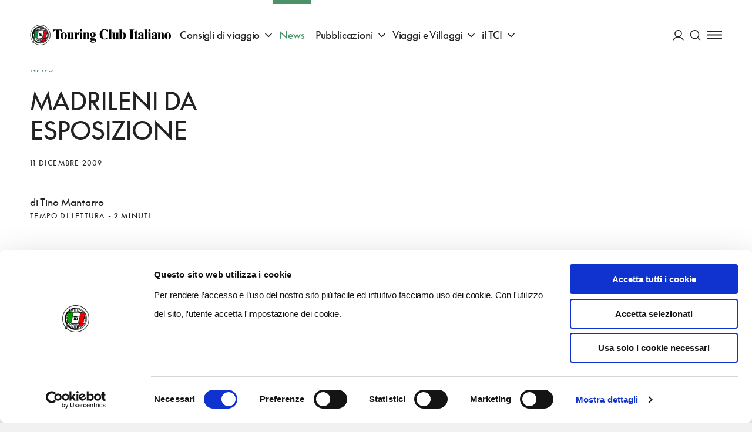

--- FILE ---
content_type: text/html; charset=utf-8
request_url: https://inviaggio.touringclub.it/news/madrileni-da-esposizione
body_size: 59340
content:
<!doctype html>
<html data-n-head-ssr lang="it" data-n-head="%7B%22lang%22:%7B%22ssr%22:%22it%22%7D%7D">
<head >
  <script id="Cookiebot" src="https://consent.cookiebot.com/uc.js" data-cbid="f090b29a-0cfd-4a6c-a54f-4153f275d152" type="text/javascript" async></script>
  <script async src="https://securepubads.g.doubleclick.net/tag/js/gpt.js"></script>
  <!-- GTM dataLayer -->
  <script data-cookieconsent="ignore">
    window.dataLayer = window.dataLayer || [];
    function gtag() {
      dataLayer.push(arguments);
    }
    gtag("consent", "default", {
      ad_personalization: "denied",
      ad_storage: "denied",
      ad_user_data: "denied",
      analytics_storage: "denied",
      functionality_storage: "denied",
      personalization_storage: "denied",
      security_storage: "granted",
      wait_for_update: 500,
    });
    gtag("set", "ads_data_redaction", true);
    gtag("set", "url_passthrough", true);
  </script>
  <!-- End GTM dataLayer -->
  <title>Madrileni da esposizione | Touring Club Italiano</title><meta data-n-head="ssr" charset="utf-8"><meta data-n-head="ssr" name="viewport" content="width=device-width, initial-scale=1"><meta data-n-head="ssr" data-hid="theme-color" name="theme-color" content="#005F40"><meta data-n-head="ssr" name="description" content="Madrileni da esposizione: entra nel sito del Touring Club Italiano e leggi tutti i dettagli su questo argomento." data-hid="description"><meta data-n-head="ssr" name="robots" content="index, follow, max-snippet:-1, max-image-preview:large, max-video-preview:-1" data-hid="robots"><meta data-n-head="ssr" property="og:locale" content="it_IT" data-hid="og:locale"><meta data-n-head="ssr" property="og:type" content="article" data-hid="og:type"><meta data-n-head="ssr" property="og:title" content="Madrileni da esposizione | Touring Club Italiano" data-hid="og:title"><meta data-n-head="ssr" property="og:description" content="Madrileni da esposizione: entra nel sito del Touring Club Italiano e leggi tutti i dettagli su questo argomento." data-hid="og:description"><meta data-n-head="ssr" property="og:site_name" content="Touring Club Italiano" data-hid="og:site_name"><meta data-n-head="ssr" property="article:publisher" content="https://www.facebook.com/TouringClubItaliano" data-hid="article:publisher"><meta data-n-head="ssr" property="article:published_time" content="2009-12-11T11:12:00+00:00" data-hid="article:published_time"><meta data-n-head="ssr" property="article:modified_time" content="2023-03-19T23:41:24+00:00" data-hid="article:modified_time"><meta data-n-head="ssr" property="og:image" content="https://admin-turistico.touringclub.it/uploads/317_main@main_image@main_image-1.jpg" data-hid="og:image"><meta data-n-head="ssr" property="og:image:width" content="484" data-hid="og:image:width"><meta data-n-head="ssr" property="og:image:height" content="300" data-hid="og:image:height"><meta data-n-head="ssr" name="twitter:card" content="summary_large_image" data-hid="twitter:card"><meta data-n-head="ssr" name="twitter:creator" content="@TouringClub" data-hid="twitter:creator"><meta data-n-head="ssr" name="twitter:site" content="@TouringClub" data-hid="twitter:site"><meta data-n-head="ssr" name="twitter:image" content="https://admin-turistico.touringclub.it/uploads/317_main@main_image@main_image-1.jpg" data-hid="twitter:image"><link data-n-head="ssr" rel="preconnect" href="https://admin-istituzionale.touringclub.it"><link data-n-head="ssr" rel="dns-prefetch" href="https://admin-istituzionale.touringclub.it"><link data-n-head="ssr" rel="preconnect" href="https://consentcdn.cookiebot.com"><link data-n-head="ssr" rel="dns-prefetch" href="https://consentcdn.cookiebot.com"><link data-n-head="ssr" rel="preconnect" href="https://www.googletagmanager.com"><link data-n-head="ssr" rel="dns-prefetch" href="https://www.googletagmanager.com"><link data-n-head="ssr" rel="icon" type="image/x-icon" href="/favicon.ico"><link data-n-head="ssr" rel="apple-touch-icon" sizes="180x180" href="/apple-touch-icon.png"><link data-n-head="ssr" rel="icon" type="image/png" sizes="32x32" href="/favicon-32x32.png"><link data-n-head="ssr" rel="icon" type="image/png" sizes="16x16" href="/favicon-16x16.png"><link data-n-head="ssr" rel="manifest" href="/site.webmanifest"><link data-n-head="ssr" rel="mask-icon" href="/safari-pinned-tab.svg" color="#005d9e"><link data-n-head="ssr" rel="canonical" href="https://inviaggio.touringclub.it/news/madrileni-da-esposizione"><script data-n-head="ssr" data-hid="gtm-script">if(!window._gtm_init){window._gtm_init=1;(function(w,n,d,m,e,p){w[d]=(w[d]==1||n[d]=='yes'||n[d]==1||n[m]==1||(w[e]&&w[e][p]&&w[e][p]()))?1:0})(window,navigator,'doNotTrack','msDoNotTrack','external','msTrackingProtectionEnabled');(function(w,d,s,l,x,y){w[x]={};w._gtm_inject=function(i){if(w.doNotTrack||w[x][i])return;w[x][i]=1;w[l]=w[l]||[];w[l].push({'gtm.start':new Date().getTime(),event:'gtm.js'});var f=d.getElementsByTagName(s)[0],j=d.createElement(s);j.async=true;j.src='https://www.googletagmanager.com/gtm.js?id='+i;f.parentNode.insertBefore(j,f);};w[y]('GTM-NGCLGJ4L')})(window,document,'script','dataLayer','_gtm_ids','_gtm_inject')}</script><script data-n-head="ssr" type="application/ld+json">{"@context":"https://schema.org","@graph":[{"@type":"Organization","@id":"https://inviaggio.touringclub.it/#organization","name":"Touring Club Italiano","url":"https://inviaggio.touringclub.it/","sameAs":["https://www.facebook.com/TouringClubItaliano","http://instagram.com/touringclub","http://www.youtube.com/user/TouringClubItaliano","https://it.wikipedia.org/wiki/Touring_Club_Italiano","https://twitter.com/TouringClub"],"logo":{"@type":"ImageObject","@id":"https://inviaggio.touringclub.it/#logo","inLanguage":"it-IT","url":"https://admin-turistico.touringclub.it/uploads/Logo-Touring-Club-Italiano.png","width":"https://inviaggio.touringclub.it1200","height":"https://inviaggio.touringclub.it1200","caption":"Touring Club Italiano"},"image":{"@id":"https://inviaggio.touringclub.it/#logo"}},{"@type":"WebSite","@id":"https://inviaggio.touringclub.it/#website","url":"https://inviaggio.touringclub.it/","name":"Touring Club Italiano","description":"Viaggi, cultura, territori","publisher":{"@id":"https://inviaggio.touringclub.it/#organization"},"potentialAction":[{"@type":"SearchAction","target":"https://inviaggio.touringclub.it/?s={search_term_string}","query-input":"required name=search_term_string"}],"inLanguage":"it-IT"},{"@type":"ImageObject","@id":"https://inviaggio.touringclub.it/news/madrileni-da-esposizione#primaryimage","inLanguage":"it-IT","url":"https://admin-turistico.touringclub.it/uploads/317_main@main_image@main_image.jpg","width":"https://inviaggio.touringclub.it484","height":"https://inviaggio.touringclub.it300"},{"@type":"WebPage","@id":"https://inviaggio.touringclub.it/news/madrileni-da-esposizione#webpage","url":"https://inviaggio.touringclub.it/news/madrileni-da-esposizione","name":"Madrileni da esposizione | Touring Club Italiano","isPartOf":{"@id":"https://inviaggio.touringclub.it/#website"},"primaryImageOfPage":{"@id":"https://inviaggio.touringclub.it/news/madrileni-da-esposizione#primaryimage"},"datePublished":"2009-12-11T11:12:00+00:00","dateModified":"2023-03-19T23:41:24+00:00","description":"Madrileni da esposizione: entra nel sito del Touring Club Italiano e leggi tutti i dettagli su questo argomento.","inLanguage":"it-IT","potentialAction":[{"@type":"ReadAction","target":["https://inviaggio.touringclub.it/news/madrileni-da-esposizione"]}]},{"@type":"Article","@id":"https://admin-turistico.touringclub.it/news/madrileni-da-esposizione#article","isPartOf":{"@id":"https://admin-turistico.touringclub.it/news/madrileni-da-esposizione#webpage"},"author":{"@id":"https://admin-turistico.touringclub.it/#/schema/person/2a9a5ba677f27ba07de099ffdcede683"},"headline":"Madrileni da esposizione","datePublished":"2009-12-11T11:12:00+00:00","dateModified":"2023-03-19T23:41:24+00:00","mainEntityOfPage":{"@id":"https://admin-turistico.touringclub.it/news/madrileni-da-esposizione#webpage"},"publisher":{"@id":"https://admin-turistico.touringclub.it/#organization"},"image":{"@id":"https://admin-turistico.touringclub.it/news/madrileni-da-esposizione#primaryimage"},"articleSection":"News","inLanguage":"it-IT"},{"@type":"Person","@id":"https://admin-turistico.touringclub.it/#/schema/person/2a9a5ba677f27ba07de099ffdcede683","name":"admin","image":{"@type":"ImageObject","@id":"https://admin-turistico.touringclub.it/#personlogo","inLanguage":"it-IT","url":"https://secure.gravatar.com/avatar/1f3cb4f8474c913796b91ccc3366f442?s=96&amp;d=mm&amp;r=g","caption":"admin"}}]}</script><link rel="preload" href="/prod/_nuxt/e6deb18.js" as="script"><link rel="preload" href="/prod/_nuxt/8a45148.js" as="script"><link rel="preload" href="/prod/_nuxt/865c3b3.js" as="script"><link rel="preload" href="/prod/_nuxt/a456165.js" as="script"><link rel="preload" href="/prod/_nuxt/fonts/SupremeLLWeb-Regular.b17a33c.woff2" as="font" type="font/woff2" crossorigin><link rel="preload" href="/prod/_nuxt/fonts/SupremeLLWeb-Italic.d6dab0b.woff2" as="font" type="font/woff2" crossorigin><link rel="preload" href="/prod/_nuxt/fonts/SupremeLLWeb-Bold.96bbb81.woff2" as="font" type="font/woff2" crossorigin><link rel="preload" href="/prod/_nuxt/c32eac4.js" as="script"><link rel="preload" href="/prod/_nuxt/803e367.js" as="script"><link rel="preload" href="/prod/_nuxt/5a0bc46.js" as="script"><link rel="preload" href="/prod/_nuxt/60db136.js" as="script"><link rel="preload" href="/prod/_nuxt/71065af.js" as="script"><style data-vue-ssr-id="60f59206:0 7e56e4e3:0 4618955b:0 54fea27a:0 fed15b9c:0 68d51b40:0 3a9863aa:0 677b9a26:0 c6fc644a:0 16f2b087:0 f9c6ca98:0 2b62da58:0 c37a5ba6:0 e4fb97c8:0 f6e42550:0 18efd4f8:0 328068f8:0 59b97e56:0 6491b640:0 76972466:0 9d2a1c90:0 55b43f58:0 c608d1ea:0 2e289290:0 64bec638:0 1094ab78:0 5c55e2b0:0 295d735a:0 225c4030:0 0ce77582:0 59e8dd52:0 52e031a6:0 138249c0:0 20f43e64:0 3740a5c0:0 34012be8:0 3bb71d78:0">.basicLightbox{position:fixed;display:flex;justify-content:center;align-items:center;top:0;left:0;width:100%;height:100vh;background:rgba(0,0,0,.8);opacity:.01;transition:opacity .4s ease;z-index:1000;will-change:opacity}.basicLightbox--visible{opacity:1}.basicLightbox__placeholder{max-width:100%;transform:scale(.9);transition:transform .4s ease;z-index:1;will-change:transform}.basicLightbox__placeholder>iframe:first-child:last-child,.basicLightbox__placeholder>img:first-child:last-child,.basicLightbox__placeholder>video:first-child:last-child{display:block;position:absolute;top:0;right:0;bottom:0;left:0;margin:auto;max-width:95%;max-height:95%}.basicLightbox__placeholder>iframe:first-child:last-child,.basicLightbox__placeholder>video:first-child:last-child{pointer-events:auto}.basicLightbox__placeholder>img:first-child:last-child,.basicLightbox__placeholder>video:first-child:last-child{width:auto;height:auto}.basicLightbox--iframe .basicLightbox__placeholder,.basicLightbox--img .basicLightbox__placeholder,.basicLightbox--video .basicLightbox__placeholder{width:100%;height:100%;pointer-events:none}.basicLightbox--visible .basicLightbox__placeholder{transform:scale(1)}html{box-sizing:border-box}*,:after,:before{box-sizing:inherit}blockquote,body,caption,dd,dl,fieldset,figure,form,h1,h2,h3,h4,h5,h6,hr,legend,ol,p,pre,table,td,th,ul{margin:unset;padding:0}abbr[title],dfn[title]{cursor:help}ins,u{text-decoration:none}ins{border-bottom:1px solid}address,blockquote,dl,fieldset,figure,hr,ol,p,pre,table,ul{margin-top:unset}p{margin-bottom:1em}:root{--grid-columns:25;--column-columns:25}@media screen and (min-width:40em){:root{--grid-columns:25;--column-columns:25}}@media screen and (min-width:64em){:root{--grid-columns:25;--column-columns:25}}@media screen and (min-width:75em){:root{--grid-columns:25;--column-columns:25}}@media screen and (min-width:90em){:root{--grid-columns:25;--column-columns:25}}.container{margin-left:auto;margin-right:auto;max-width:105rem;grid-column:1/-1;width:100%;display:flex;flex-direction:column;align-items:center;justify-items:center}.container .grid{margin-left:0;margin-left:calc(var(--grid-outer)*-1);margin-right:0;margin-right:calc(var(--grid-outer)*-1);padding-left:0;padding-left:var(--grid-outer);padding-right:0;padding-right:var(--grid-outer)}@media screen and (min-width:64em){.container{margin-left:unset;margin-right:unset}}.grid{width:100%;max-width:105rem;display:grid;flex:0 1 auto;grid-template-columns:repeat(25,minmax(0,1fr));grid-column-gap:0;--grid-gutter:0;--grid-outer:0}@media screen and (min-width:105em){.grid{width:-webkit-fill-available;width:-moz-available;width:stretch}}@media screen and (min-width:64em){.grid{grid-template-columns:repeat(25,minmax(0,1fr));grid-column-gap:0;--grid-gutter:0}}@media screen and (min-width:40em){.grid{--grid-outer:0}}@media screen and (min-width:64em){.grid{--grid-outer:0}}@media screen and (min-width:75em){.grid{--grid-outer:0}}.grid-wrapper{margin-left:0;margin-left:calc(var(--grid-outer)*-1);padding-left:0;padding-left:var(--grid-outer)}.grid-wrapper,.grid-wrapper--trim-left{margin-right:0;margin-right:calc(var(--grid-outer)*-1);padding-right:0;padding-right:var(--grid-outer)}.grid-wrapper,.grid-wrapper--trim-left,.grid-wrapper--trim-right{grid-column:1/-1;display:grid;grid-template-columns:repeat(25,minmax(0,1fr));grid-template-columns:repeat(var(--grid-columns),minmax(0,1fr));grid-column-gap:var(--grid-gutter)}.grid-wrapper--trim-right{margin-left:0;margin-left:calc(var(--grid-outer)*-1);padding-left:0;padding-left:var(--grid-outer)}.grid-wrapper--trim{grid-column:1/-1;display:grid;grid-template-columns:repeat(25,minmax(0,1fr));grid-template-columns:repeat(var(--grid-columns),minmax(0,1fr));grid-column-gap:var(--grid-gutter)}@font-face{font-family:"Supreme LL";src:url(/prod/_nuxt/fonts/SupremeLLWeb-Regular.b17a33c.woff2) format("woff2");src:url(/prod/_nuxt/fonts/SupremeLLWeb-Regular.46bfdaf.woff) format("woff");font-weight:400;font-style:normal;font-display:fallback}@font-face{font-family:"Supreme LL";src:url(/prod/_nuxt/fonts/SupremeLLWeb-Italic.d6dab0b.woff2) format("woff2");src:url(/prod/_nuxt/fonts/SupremeLLWeb-Italic.ebfba5b.woff) format("woff");font-weight:400;font-style:italic;font-display:fallback}@font-face{font-family:"Supreme LL";src:url(/prod/_nuxt/fonts/SupremeLLWeb-Bold.96bbb81.woff2) format("woff2");src:url(/prod/_nuxt/fonts/SupremeLLWeb-Bold.7d1dd7b.woff) format("woff");font-weight:500;font-style:normal;font-display:fallback}.h1,h1{font-weight:400;color:inherit;letter-spacing:-1px;font-size:3rem;line-height:3.5rem;margin-bottom:48px;text-transform:uppercase}.h1 b,.h1 strong,h1 b,h1 strong{font-weight:inherit;color:#4c9268;color:var(--accent-color)}.h2,h2{font-weight:400;color:inherit;letter-spacing:-1px;font-size:2.5rem;line-height:3rem;margin-bottom:40px;text-transform:uppercase}.h2 b,.h2 strong,h2 b,h2 strong{font-weight:inherit;color:#4c9268;color:var(--accent-color)}.h3,h3{font-weight:400;color:inherit;letter-spacing:-1px;font-size:2rem;line-height:2.5rem;margin-bottom:32px;text-transform:uppercase}.h3 b,.h3 strong,h3 b,h3 strong{font-weight:inherit;color:#4c9268;color:var(--accent-color)}.h4,h4{font-weight:400;color:inherit;letter-spacing:-1px;font-size:1.75rem;line-height:2rem;margin-bottom:28px;text-transform:uppercase}.h4 b,.h4 strong,h4 b,h4 strong{font-weight:inherit;color:#4c9268;color:var(--accent-color)}.h5,h5{font-weight:400;color:inherit;letter-spacing:-1px;font-size:1.5rem;line-height:2rem;margin-bottom:24px;text-transform:uppercase}.h5 b,.h5 strong,h5 b,h5 strong{font-weight:inherit;color:#4c9268;color:var(--accent-color)}.h6,h6{font-weight:400;color:inherit;letter-spacing:-1px;font-size:1.125rem;line-height:1.5rem;margin-bottom:18px;text-transform:uppercase}.h6 b,.h6 strong,h6 b,h6 strong{font-weight:inherit;color:#4c9268;color:var(--accent-color)}.heading{font-weight:400;color:inherit;letter-spacing:-1px;text-transform:uppercase}.heading b,.heading strong{font-weight:inherit;color:#4c9268;color:var(--accent-color)}.heading--no-uppercase{text-transform:unset}a{color:#4c9268;color:var(--link-color);text-decoration:underline;transition:all .35s cubic-bezier(.165,.84,.44,1);-webkit-text-decoration-color:transparent;text-decoration-color:transparent;outline:none}a:hover{-webkit-text-decoration-color:currentColor;text-decoration-color:currentColor}a:focus,a:hover{opacity:.9}a:focus{outline:1px auto currentColor;outline-offset:.125em}a:active{color:#222;color:var(--text-color)}b,strong{font-weight:500}.paragraph,p{font-weight:400;font-stretch:normal;font-family:"Supreme LL",sans-serif;letter-spacing:-.005em;font-size:1.3125rem;line-height:2rem}.btn-text{font-family:inherit;font-weight:500;font-stretch:normal;letter-spacing:.02em;display:inline-flex;justify-content:center;align-items:center;text-transform:uppercase}.btn-text>svg:first-child:last-child{margin-right:unset;margin-left:unset}.btn-text>.sprite{display:flex;align-items:center}.btn-text>.sprite:first-child:last-child svg{margin-right:unset;margin-left:unset}.btn-text-xs{font-size:.8125rem;line-height:.5525rem}.btn-text-xs svg{width:1rem;height:1rem;margin-top:-.1875rem;margin-bottom:-.1875rem}.btn-text-xs>svg:first-child{margin-right:.375rem;margin-left:-.35em}.btn-text-xs>svg:last-child{margin-left:.375rem;margin-right:-.35em}.btn-text-xs>.sprite:first-child svg{margin-right:.375rem}.btn-text-xs>.sprite:last-child svg{margin-left:.375rem}.btn-text-sm{font-size:.8125rem;line-height:.5525rem}.btn-text-sm svg{width:1.01953rem;height:1.01953rem;margin-top:-.275rem;margin-bottom:-.275rem}.btn-text-sm>svg:first-child{margin-right:.60417rem;margin-left:-.35em}.btn-text-sm>svg:last-child{margin-left:.60417rem;margin-right:-.35em}.btn-text-sm>.sprite:first-child svg{margin-right:.60417rem}.btn-text-sm>.sprite:last-child svg{margin-left:.60417rem}.btn-text-md{font-size:.875rem;line-height:.595rem}.btn-text-md svg{width:1.40625rem;height:1.40625rem;margin-top:-.625rem;margin-bottom:-.625rem}.btn-text-md>svg:first-child{margin-right:.83333rem;margin-left:-.35em}.btn-text-md>svg:last-child{margin-left:.83333rem;margin-right:-.35em}.btn-text-md>.sprite:first-child svg{margin-right:.83333rem}.btn-text-md>.sprite:last-child svg{margin-left:.83333rem}.btn-text-lg{font-size:1.125rem;line-height:.765rem}.btn-text-lg svg{width:1.89844rem;height:1.89844rem;margin-top:-.9rem;margin-bottom:-.9rem}.btn-text-lg>svg:first-child{margin-right:1.125rem;margin-left:-.35em}.btn-text-lg>svg:last-child{margin-left:1.125rem;margin-right:-.35em}.btn-text-lg>.sprite:first-child svg{margin-right:1.125rem}.btn-text-lg>.sprite:last-child svg{margin-left:1.125rem}@media print,screen and (min-width:64em){.large-btn-text-xs{font-size:.8125rem;line-height:.5525rem}.large-btn-text-xs svg{width:1rem;height:1rem;margin-top:-.1875rem;margin-bottom:-.1875rem}.large-btn-text-xs>svg:first-child{margin-right:.375rem;margin-left:-.35em}.large-btn-text-xs>svg:last-child{margin-left:.375rem;margin-right:-.35em}.large-btn-text-xs>.sprite:first-child svg{margin-right:.375rem}.large-btn-text-xs>.sprite:last-child svg{margin-left:.375rem}.large-btn-text-sm{font-size:.8125rem;line-height:.5525rem}.large-btn-text-sm svg{width:1.01953rem;height:1.01953rem;margin-top:-.275rem;margin-bottom:-.275rem}.large-btn-text-sm>svg:first-child{margin-right:.60417rem;margin-left:-.35em}.large-btn-text-sm>svg:last-child{margin-left:.60417rem;margin-right:-.35em}.large-btn-text-sm>.sprite:first-child svg{margin-right:.60417rem}.large-btn-text-sm>.sprite:last-child svg{margin-left:.60417rem}.large-btn-text-md{font-size:.875rem;line-height:.595rem}.large-btn-text-md svg{width:1.40625rem;height:1.40625rem;margin-top:-.625rem;margin-bottom:-.625rem}.large-btn-text-md>svg:first-child{margin-right:.83333rem;margin-left:-.35em}.large-btn-text-md>svg:last-child{margin-left:.83333rem;margin-right:-.35em}.large-btn-text-md>.sprite:first-child svg{margin-right:.83333rem}.large-btn-text-md>.sprite:last-child svg{margin-left:.83333rem}.large-btn-text-lg{font-size:1.125rem;line-height:.765rem}.large-btn-text-lg svg{width:1.89844rem;height:1.89844rem;margin-top:-.9rem;margin-bottom:-.9rem}.large-btn-text-lg>svg:first-child{margin-right:1.125rem;margin-left:-.35em}.large-btn-text-lg>svg:last-child{margin-left:1.125rem;margin-right:-.35em}.large-btn-text-lg>.sprite:first-child svg{margin-right:1.125rem}.large-btn-text-lg>.sprite:last-child svg{margin-left:1.125rem}}.old-style,.oldstyle-number{font-feature-settings:"onum";font-variant-numeric:oldstyle-nums;font-weight:400}:root{--current:currentColor;--transparent:transparent;--primary-color:#005f40;--accent-color:#4c9268;--light-accent-bg:#e4ede6;--light-accent-color:#005f40;--link-color:#4c9268;--secondary-color:#d95441;--orange-color:#f0823f;--text-color:#222;--white:#fff;--black:#000;--block-separation-color:currentColor;--button-color:#fff;--button-bg:#005f40;--button-border:#005f40;--field-border:rgba(34,34,34,0.3);--prm-1:#e4ede6;--prm-2:#4c9268;--prm-3:#97d1af;--prm-4:#f2f5f3;--beige-0:#f3e7cd;--beige-1:#fbf7f2;--beige-2:#f6ebdf;--beige-3:#f6f1ec;--info:#1480e3;--success:#28a745;--warning:#efb206;--danger:#d95441}.bg-current{background-color:currentColor}.bg-transparent{background-color:transparent}.bg-primary-color{background-color:#005f40}.bg-accent-color{background-color:#4c9268}.bg-light-accent-bg{background-color:#e4ede6}.bg-light-accent-color{background-color:#005f40}.bg-link-color{background-color:#4c9268}.bg-secondary-color{background-color:#d95441}.bg-orange-color{background-color:#f0823f}.bg-text-color{background-color:#222}.bg-white{background-color:#fff}.bg-black{background-color:#000}.bg-block-separation-color{background-color:currentColor}.bg-button-color{background-color:#fff}.bg-button-bg,.bg-button-border{background-color:#005f40}.bg-field-border{background-color:rgba(34,34,34,.3)}.bg-prm-1{background-color:#e4ede6}.bg-prm-2{background-color:#4c9268}.bg-prm-3{background-color:#97d1af}.bg-prm-4{background-color:#f2f5f3}.bg-beige-0{background-color:#f3e7cd}.bg-beige-1{background-color:#fbf7f2}.bg-beige-2{background-color:#f6ebdf}.bg-beige-3{background-color:#f6f1ec}.bg-info{background-color:#1480e3}.bg-success{background-color:#28a745}.bg-warning{background-color:#efb206}.bg-danger{background-color:#d95441}.text-current{color:currentColor}.text-transparent{color:transparent}.text-primary-color{color:#005f40}.text-accent-color{color:#4c9268}.text-light-accent-bg{color:#e4ede6}.text-light-accent-color{color:#005f40}.text-link-color{color:#4c9268}.text-secondary-color{color:#d95441}.text-orange-color{color:#f0823f}.text-text-color{color:#222}.text-white{color:#fff}.text-black{color:#000}.text-block-separation-color{color:currentColor}.text-button-color{color:#fff}.text-button-bg,.text-button-border{color:#005f40}.text-field-border{color:rgba(34,34,34,.3)}.text-prm-1{color:#e4ede6}.text-prm-2{color:#4c9268}.text-prm-3{color:#97d1af}.text-prm-4{color:#f2f5f3}.text-beige-0{color:#f3e7cd}.text-beige-1{color:#fbf7f2}.text-beige-2{color:#f6ebdf}.text-beige-3{color:#f6f1ec}.text-info{color:#1480e3}.text-success{color:#28a745}.text-warning{color:#efb206}.text-danger{color:#d95441}.text-invert{color:#fff;filter:invert(1)}.-orange-flags{--accent-color:#f0823f;--link-color:#f0823f;--secondary-accent-color:#005f40;--light-accent-bg:#fff;--light-accent-color:#f0823f;--button-bg:rgba(240,130,63,0.5);--button-color:#fff;--button-border:rgba(240,130,63,0.5)}@-webkit-keyframes scaleUp{0%{transform:scale(0)}to{transform:scale(1)}}@keyframes scaleUp{0%{transform:scale(0)}to{transform:scale(1)}}@-webkit-keyframes widthUp{0%{max-width:0}to{max-width:200px}}@keyframes widthUp{0%{max-width:0}to{max-width:200px}}@-webkit-keyframes heightUp{0%{max-height:0}to{max-height:200px}}@keyframes heightUp{0%{max-height:0}to{max-height:200px}}@-webkit-keyframes fadeIn{0%{opacity:0}to{opacity:1}}@keyframes fadeIn{0%{opacity:0}to{opacity:1}}@-webkit-keyframes fadeOut{0%{opacity:1}to{opacity:0}}@keyframes fadeOut{0%{opacity:1}to{opacity:0}}@-webkit-keyframes from0Width{0%{width:0}}@keyframes from0Width{0%{width:0}}@-webkit-keyframes pulse{0%{opacity:1}50%{opacity:.5}to{opacity:1}}@keyframes pulse{0%{opacity:1}50%{opacity:.5}to{opacity:1}}@-webkit-keyframes slideUp{0%{transform:translateY(10px);transform:translateY(var(--transition-gap,10px))}to{transform:none}}@keyframes slideUp{0%{transform:translateY(10px);transform:translateY(var(--transition-gap,10px))}to{transform:none}}@-webkit-keyframes slideDown{0%{transform:translateY(-10px);transform:translateY(var(--transition-gap,-10px))}to{transform:none}}@keyframes slideDown{0%{transform:translateY(-10px);transform:translateY(var(--transition-gap,-10px))}to{transform:none}}:root{--page-transition-duration:1s;--layout-transition-duration:2s;--page-transition-brightness:1;--transition-properties:opacity,filter,transform;--transition-timing-function:cubic-bezier(0.42,0.74,0,1)}.layout-enter-active,.page-enter-active{transition-property:opacity,filter,transform;transition-property:var(--transition-properties);transition-timing-function:cubic-bezier(.42,.74,0,1);transition-timing-function:var(--transition-timing-function)}.page-enter-active{transition-duration:1s;transition-duration:var(--page-transition-duration)}.layout-enter-active{transition-duration:2s;transition-duration:var(--layout-transition-duration)}.layout-enter,.page-enter{opacity:0;filter:brightness(1);filter:brightness(var(--page-transition-brightness))}.layout-leave-active,.page-leave-active{position:absolute;opacity:0;transform:translateY(-1em)}html{-webkit-font-smoothing:antialiased;-moz-osx-font-smoothing:grayscale}body,html{min-height:100vh}body{margin:auto;display:flex;flex-direction:column;align-items:center;font-weight:400;font-family:"Supreme LL",sans-serif;font-size:1rem;line-height:1.5rem}*,:after,:before{box-sizing:border-box}::-moz-selection{color:#fff;background:rgba(0,95,64,.5)}::selection{color:#fff;background:rgba(0,95,64,.5)}*{outline:rgba(0,95,64,.5)}[v-cloak]{display:none}#__layout,#__nuxt,.app,.grid-wrapper{min-width:100vw;display:flex;align-items:center;flex-direction:column}#__layout,#__nuxt,.app{min-height:calc(100vh - 68px);min-height:calc(100vh - var(--fixed-scroll-top))}.grid-wrapper{max-width:100vw;padding:0}.grid-wrapper__section{overflow:hidden;background-color:#fff;background-color:var(--background-color)}.layout-editorial .page-wrapper:before{max-width:90rem}.page-wrapper{width:100%;max-width:105rem;min-height:100vh;background-color:#fff;background-color:var(--background-color)}.page-wrapper:before{display:block;content:"";position:fixed;top:68px;top:var(--header-height);left:50%;bottom:0;background-color:rgba(0,0,0,.2);z-index:9;width:100%;max-width:105rem;transform:translateX(-50%);pointer-events:none;opacity:0;transition:all .5s cubic-bezier(.165,.84,.44,1)}.menu-is-open .page-wrapper:before{transition-duration:1s;pointer-events:all;opacity:1}:root{color:#222;--additional-scroll-top-unit:0;--additional-scroll-top:calc(var(--additional-scroll-top-unit, 0)*1px);--header-height-unit:68;--header-height:calc(1px*var(--header-height-unit, 0));--fixed-scroll-top:calc((var(--additional-scroll-top-unit, 0) + var(--header-height-unit, 0))*1px);scroll-margin-top:68px;scroll-margin-top:var(--fixed-scroll-top);--grid-outer:0}:root.has-smooth-scroll{scroll-behavior:smooth}@media screen and (min-width:64em){:root{--header-height-unit:119}}:root *{scroll-margin-top:68px;scroll-margin-top:var(--fixed-scroll-top)}@media screen and (min-width:40em){:root{--grid-outer:0}}@media screen and (min-width:64em){:root{--grid-outer:0}}@media screen and (min-width:75em){:root{--grid-outer:0}}body.is-locked,body.no-scroll,html.is-locked,html.no-scroll{overflow-y:hidden;max-height:100vh}@media screen and (max-width:63.99875em){body.menu-is-open body,html.menu-is-open body{overflow-y:hidden;max-height:100vh}}#CybotCookiebotDialog{pointer-events:all}img{vertical-align:top;max-width:100%;height:auto}.hr,hr{pointer-events:none;width:100%;grid-column:1/-1;border:none;max-width:105rem;background-color:currentColor;height:1px;overflow:unset;margin-top:1em;margin-bottom:1em}.hr-grid{grid-column:2/-2}[role=button],button{color:inherit;cursor:pointer;font-family:inherit}input{color:inherit}fieldset{padding:0;border:none;grid-column:1/-1}legend{padding-left:0;position:relative;padding-bottom:.625rem}.form-builder [role=button],.form-builder button{cursor:pointer;font-family:inherit}.form-builder input{color:inherit}.form-builder fieldset{padding:0;border:none;grid-column:1/-1}.form-builder legend{padding-left:0;position:relative;padding-bottom:.625rem}.form-builder.form{--contrast-color:currentColor;counter-reset:form}.form-builder.form:not(.form-builder.form--nested){width:100%;max-width:105rem;display:grid;flex:0 1 auto;grid-template-columns:repeat(25,minmax(0,1fr));grid-column-gap:0;--grid-gutter:0;--grid-outer:0;grid-column:1/-1}@media screen and (min-width:105em){.form-builder.form:not(.form-builder.form--nested){width:-webkit-fill-available;width:-moz-available;width:stretch}}@media screen and (min-width:64em){.form-builder.form:not(.form-builder.form--nested){grid-template-columns:repeat(25,minmax(0,1fr));grid-column-gap:0;--grid-gutter:0}}@media screen and (min-width:40em){.form-builder.form:not(.form-builder.form--nested){--grid-outer:0}}@media screen and (min-width:64em){.form-builder.form:not(.form-builder.form--nested){--grid-outer:0}}@media screen and (min-width:75em){.form-builder.form:not(.form-builder.form--nested){--grid-outer:0}}.form-builder .form__separator{grid-column:1/-1;background-color:#005f40}.form-builder .form__heading__content{margin:4rem 0 0}.form-builder .form__fieldset{width:100%;font-size:.9375rem;margin:auto;border:none}.form-builder .form__fieldset--with-background,.form-builder .form__fieldset:nth-of-type(2n){background-color:#faf7f1}.form-builder .form__grid>fieldset legend{padding-top:0}.form-builder .form__grid>fieldset>.form__radio-blocks{display:grid;grid-column-gap:1.5rem;grid-row-gap:1.5rem;grid-template-columns:repeat(auto-fit,minmax(100px,1fr))}@media print,screen and (min-width:40em){.form-builder .form__grid>fieldset>.form__radio-blocks{grid-template-columns:repeat(auto-fit,minmax(150px,1fr))}.sidebar .form-builder .form__grid>fieldset>.form__radio-blocks{grid-template-columns:repeat(auto-fit,minmax(80px,1fr))}}@media print,screen and (min-width:40em){.form-builder .form__grid{display:grid;grid-template-columns:repeat(4,minmax(0,1fr));grid-column-gap:1.5rem}.form-builder .form__grid .form__field{align-self:self-start;grid-column:auto/span 4}.form-builder .form__grid .form__field--small{grid-column:auto/span 1}.form-builder .form__grid .form__field--medium{grid-column:auto/span 2}.form-builder .form__grid .form__field--large{grid-column:auto/span 3}}.form-builder .form p{margin-top:0}.form-builder .form__fieldgroup{display:none}.form-builder .form__fieldgroup.shown{display:block}.form-builder .form__expander{text-transform:uppercase;background:transparent;-webkit-appearance:none;-moz-appearance:none;appearance:none;border:none;padding-top:14px;text-align:center;letter-spacing:2px;display:block}.form-builder .form__legend{font-size:1.75rem;font-weight:500;line-height:1.2;letter-spacing:-.005em;color:#005f40;display:block}.form-builder .form__field--inline{min-height:unset;flex-direction:row;margin-top:1.25rem;margin-bottom:.3125rem}.form-builder .form__field--inline .form__checkbox,.form-builder .form__field--inline .form__radio{margin-bottom:.5rem;display:flex}.form-builder .form__field--inline .form__checkbox i,.form-builder .form__field--inline .form__radio i{display:inline-flex}.form-builder .form__field--inline-big .form__radio span{font-weight:500}@media print,screen and (min-width:40em){.form-builder .form__field--inline-big .form__radio span{font-size:1.25rem;line-height:1.75rem}}.form-builder .form__field__description{display:block;margin-top:1rem;font-size:.8125rem;line-height:1.5;text-transform:uppercase}.form-builder .form__label{display:table;margin-top:2.0625rem;margin-bottom:.75rem}.form-builder .form__label,.form-builder .form label{font-weight:500;font-size:.875rem;line-height:1.25rem;letter-spacing:1px;cursor:pointer;display:block;text-transform:uppercase}.form-builder .form__required{font-style:normal;text-decoration:none;color:#005f40;font-size:1em;position:absolute;margin-top:-.15em;margin-left:5px}.form-builder .form input[type=date],.form-builder .form input[type=email],.form-builder .form input[type=file],.form-builder .form input[type=number],.form-builder .form input[type=password],.form-builder .form input[type=phone],.form-builder .form input[type=tel],.form-builder .form input[type=text],.form-builder .form select,.form-builder .form textarea{font:inherit;-moz-appearance:none;-webkit-appearance:none;position:relative;display:block;width:100%;padding:.75rem 1rem;border:1px solid rgba(34,34,34,.3);border:1px solid var(--field-border);border-radius:0;font-family:inherit;font-size:1rem;line-height:1.75;background-color:#fff;background-color:var(--background-color);transition:.3s ease-out}.form-builder .form textarea{width:100%;min-height:100px;height:40vh;max-height:300px;resize:vertical}.form-builder .form select{background:#fff no-repeat 50% url(/prod/_nuxt/a5764368cbe61a0aee5083788515ec45.svg);background-position:96%;background-position:calc(100% - 22px) 50%;background-size:24px 24px}.form-builder .form input[type=date]{background:#fff no-repeat 50% url(/prod/_nuxt/23e0cd675a0f2bbeb442a39eb45e177a.svg);background-position:16px;background-size:24px 23px;padding-left:55px}.form-builder .form__checkbox,.form-builder .form__radio,.form-builder .form label.form__checkbox,.form-builder .form label.form__radio{display:inline-flex;align-items:center;justify-items:center;margin-right:32px;font-size:1.0625rem;line-height:145.9%;letter-spacing:normal;text-transform:none;font-weight:400}@media print,screen and (min-width:40em){.form-builder .form__checkbox,.form-builder .form__radio,.form-builder .form label.form__checkbox,.form-builder .form label.form__radio{margin-right:50px}}.form-builder .form__checkbox:last-of-type,.form-builder .form__radio:last-of-type,.form-builder .form label.form__checkbox:last-of-type,.form-builder .form label.form__radio:last-of-type{margin-right:auto}.form-builder .form__checkbox.form__radio-blocks__block,.form-builder .form__radio.form__radio-blocks__block,.form-builder .form label.form__checkbox.form__radio-blocks__block,.form-builder .form label.form__radio.form__radio-blocks__block{display:flex;flex-direction:column;align-items:center;justify-items:center;justify-content:center;min-height:86px;padding:1.5rem;margin-right:0;position:relative}.form-builder .form__checkbox.form__radio-blocks__block *,.form-builder .form__radio.form__radio-blocks__block *,.form-builder .form label.form__checkbox.form__radio-blocks__block *,.form-builder .form label.form__radio.form__radio-blocks__block *{z-index:1;pointer-events:none}.form-builder .form__checkbox.form__radio-blocks__block i,.form-builder .form__radio.form__radio-blocks__block i,.form-builder .form label.form__checkbox.form__radio-blocks__block i,.form-builder .form label.form__radio.form__radio-blocks__block i{transition:none}.form-builder .form__checkbox.form__radio-blocks__block input,.form-builder .form__radio.form__radio-blocks__block input,.form-builder .form label.form__checkbox.form__radio-blocks__block input,.form-builder .form label.form__radio.form__radio-blocks__block input{color:inherit;pointer-events:all;top:0;left:0;right:0;bottom:0;width:100%;height:100%;opacity:1;border:1px solid;z-index:0;border-radius:0}.form-builder .form__checkbox.form__radio-blocks__block input:checked,.form-builder .form__radio.form__radio-blocks__block input:checked,.form-builder .form label.form__checkbox.form__radio-blocks__block input:checked,.form-builder .form label.form__radio.form__radio-blocks__block input:checked{border:2px solid #4c9268;border:2px solid var(--accent-color);background-color:#fff}.form-builder .form__checkbox.form__radio-blocks__block input:checked~span,.form-builder .form__radio.form__radio-blocks__block input:checked~span,.form-builder .form label.form__checkbox.form__radio-blocks__block input:checked~span,.form-builder .form label.form__radio.form__radio-blocks__block input:checked~span{color:#222}.form-builder .form__checkbox.form__radio-blocks__block input:focus,.form-builder .form__radio.form__radio-blocks__block input:focus,.form-builder .form label.form__checkbox.form__radio-blocks__block input:focus,.form-builder .form label.form__radio.form__radio-blocks__block input:focus{outline-color:#4c9268;outline-color:var(--accent-color)}.form-builder .form__checkbox.form__radio-blocks__block input:hover,.form-builder .form__radio.form__radio-blocks__block input:hover,.form-builder .form label.form__checkbox.form__radio-blocks__block input:hover,.form-builder .form label.form__radio.form__radio-blocks__block input:hover{border-width:3px}.form-builder .form__checkbox.form__radio-blocks__block span:not(.sign),.form-builder .form__radio.form__radio-blocks__block span:not(.sign),.form-builder .form label.form__checkbox.form__radio-blocks__block span:not(.sign),.form-builder .form label.form__radio.form__radio-blocks__block span:not(.sign){margin-left:unset}.form-builder .form__checkbox.form__radio-blocks__block .sign+strong,.form-builder .form__radio.form__radio-blocks__block .sign+strong,.form-builder .form label.form__checkbox.form__radio-blocks__block .sign+strong,.form-builder .form label.form__radio.form__radio-blocks__block .sign+strong{margin-top:.75em}.form-builder .form__checkbox.form__radio-blocks__block strong,.form-builder .form__radio.form__radio-blocks__block strong,.form-builder .form label.form__checkbox.form__radio-blocks__block strong,.form-builder .form label.form__radio.form__radio-blocks__block strong{font-size:1rem;line-height:1.5625rem;font-weight:400}.form-builder .form__checkbox.form__radio-blocks__block strong+span,.form-builder .form__radio.form__radio-blocks__block strong+span,.form-builder .form label.form__checkbox.form__radio-blocks__block strong+span,.form-builder .form label.form__radio.form__radio-blocks__block strong+span{margin-top:.5em;font-size:1rem;line-height:1.375rem}.form-builder .form__checkbox .sign,.form-builder .form__radio .sign,.form-builder .form label.form__checkbox .sign,.form-builder .form label.form__radio .sign{display:inline-flex;width:25px;height:25px;background-color:transparent;border-radius:50%;border:1px solid;transition:border-color .35s cubic-bezier(.165,.84,.44,1);align-items:center;justify-items:center;justify-content:center;flex:0 0 auto}.form-builder .form__checkbox .sign:after,.form-builder .form__radio .sign:after,.form-builder .form label.form__checkbox .sign:after,.form-builder .form label.form__radio .sign:after{content:"";display:block;background-color:transparent;width:13px;height:13px;border-radius:50%;transition:all .5s cubic-bezier(.165,.84,.44,1)}.form-builder .form__checkbox span:not(.sign),.form-builder .form__radio span:not(.sign),.form-builder .form label.form__checkbox span:not(.sign),.form-builder .form label.form__radio span:not(.sign){margin-left:20px}.form-builder .form__checkbox--small,.form-builder .form__radio--small,.form-builder .form label.form__checkbox--small,.form-builder .form label.form__radio--small{font-family:"Supreme LL",sans-serif;font-weight:400;font-size:.875rem;line-height:1.6;align-items:baseline}.form-builder .form__checkbox--small .sign,.form-builder .form__radio--small .sign,.form-builder .form label.form__checkbox--small .sign,.form-builder .form label.form__radio--small .sign{transform:translateY(4px);border:2px solid;width:22px;height:22px}.form-builder .form__checkbox--small span:not(.sign),.form-builder .form__radio--small span:not(.sign),.form-builder .form label.form__checkbox--small span:not(.sign),.form-builder .form label.form__radio--small span:not(.sign){margin-left:10px}.form-builder .form__checkbox input,.form-builder .form__radio input,.form-builder .form label.form__checkbox input,.form-builder .form label.form__radio input{opacity:0;margin:unset;position:absolute;width:20px;height:20px;-webkit-appearance:none;-moz-appearance:none;appearance:none;background-color:transparent}.form-builder .form__checkbox input:active+.sign,.form-builder .form__checkbox input:focus+.sign,.form-builder .form__checkbox input:hover+.sign,.form-builder .form__radio input:active+.sign,.form-builder .form__radio input:focus+.sign,.form-builder .form__radio input:hover+.sign,.form-builder .form label.form__checkbox input:active+.sign,.form-builder .form label.form__checkbox input:focus+.sign,.form-builder .form label.form__checkbox input:hover+.sign,.form-builder .form label.form__radio input:active+.sign,.form-builder .form label.form__radio input:focus+.sign,.form-builder .form label.form__radio input:hover+.sign{border-width:2px}.form-builder .form__checkbox input:checked+.sign,.form-builder .form__radio input:checked+.sign,.form-builder .form label.form__checkbox input:checked+.sign,.form-builder .form label.form__radio input:checked+.sign{color:#005f40;color:var(--primary-color);border-color:#005f40;background-color:#fff}.form-builder .form__checkbox input:checked+.sign:after,.form-builder .form__radio input:checked+.sign:after,.form-builder .form label.form__checkbox input:checked+.sign:after,.form-builder .form label.form__radio input:checked+.sign:after{background-color:#005f40}.form-builder .form__checkbox input:checked~strong,.form-builder .form__radio input:checked~strong,.form-builder .form label.form__checkbox input:checked~strong,.form-builder .form label.form__radio input:checked~strong{color:#005f40;color:var(--button-border)}.form-builder .form__checkbox+.error-message,.form-builder .form__radio+.error-message,.form-builder .form label.form__checkbox+.error-message,.form-builder .form label.form__radio+.error-message{float:none;padding:4px 10px;margin-top:10px;display:flex}.form-builder .form__checkbox input+.sign,.form-builder .form label.form__checkbox input+.sign{border-radius:5px}.form-builder .form__checkbox input+.sign:after,.form-builder .form label.form__checkbox input+.sign:after{background-color:transparent;border-radius:0;width:20px;height:20px;-webkit-mask:no-repeat center url(/prod/_nuxt/b1a02e74b59d9e19689dbe304917ebd3.svg);mask:no-repeat center url(/prod/_nuxt/b1a02e74b59d9e19689dbe304917ebd3.svg);-webkit-mask-size:contain;mask-size:contain}.form-builder .form__radio-blocks{text-align:center}@media print,screen and (min-width:40em){.form-builder .form__radio-blocks--big label.form__radio-blocks__block.form__radio{min-height:11.125rem}.form-builder .form__radio-blocks--big label.form__radio-blocks__block.form__radio strong{font-size:1.25rem;line-height:1.75rem}}.form-builder .form__custom-amount{margin-top:1rem;grid-column:1/-1}.form-builder .form__custom-amount__toggle{-webkit-appearance:none;-moz-appearance:none;appearance:none;display:block;border:unset;margin:unset;background:transparent;padding:unset;color:inherit;text-transform:uppercase;letter-spacing:1px;display:table;margin-top:1rem;margin-bottom:.3125rem;text-decoration:underline}.form-builder .form__custom-amount__wrapper{text-align:center}.form-builder .form__custom-amount__amount{margin-top:1rem;text-align:center;font-size:1.25rem!important;line-height:1.5625rem!important;font-weight:500!important;border:2px solid #4c9268!important;border:2px solid var(--accent-color)!important;outline-color:#4c9268!important;outline-color:var(--accent-color)!important;color:#4c9268!important;color:var(--accent-color)!important}@media print,screen and (min-width:40em){.form-builder .form__custom-amount__amount{font-size:2.125rem!important;line-height:2.625rem!important}}.form-builder .form__custom-amount__min-amount{display:block;margin-top:1rem}.form-builder .form__custom-amount .error-message{width:100%;padding-top:10px;padding-bottom:10px}.form-builder .form__btn{grid-column:1/-1}.form-builder .form__btn.form__btn--submit{margin-top:3.25rem;grid-column:2/-2}.form-builder .form__privacy-submit__privacy{grid-column:1/-1;margin-bottom:0}.form-builder .form__privacy-submit__privacy span:not(.sign){font-size:1rem;text-transform:none;letter-spacing:normal}.form-builder .form__privacy-submit__privacy span:not(.sign) a{color:inherit}@media print,screen and (min-width:40em){.form-builder .form__privacy-submit__privacy{margin-top:3.125rem;margin-top:6.25rem;grid-column:1/span 8;align-self:stretch;display:flex;border-bottom:1px solid;border-bottom:1px solid var(--block-separation-color)}}@media print,screen and (min-width:40em){.form__grid>.form-builder .form__privacy-submit__privacy{grid-column:1/span 2}}.form-builder .form__privacy-submit__submit.form__btn{min-height:3.125rem;grid-column:1/-1}@media print,screen and (min-width:40em){.form-builder .form__privacy-submit__submit.form__btn{min-height:4rem;margin-top:6.25rem;grid-column:9/-1;min-height:5.75rem}}@media print,screen and (min-width:40em){.form__grid>.form-builder .form__privacy-submit__submit.form__btn{grid-column:auto/span 2}}.form-builder .form .form__group__item{position:relative}.form-builder .form .form__group__item+.form__group__item{margin-top:3.6rem;border-top:1px solid;border-top:1px solid var(--block-separation-color)}.form-builder .form .form__group__add,.form-builder .form .form__group__remove{-webkit-appearance:none;-moz-appearance:none;appearance:none;display:block;border:unset;margin:unset;color:inherit;background:transparent;padding:0;margin-top:1rem;text-align:left;text-transform:uppercase;font-weight:500;text-decoration:underline;display:flex;align-items:center}.form-builder .form .form__group__add:before,.form-builder .form .form__group__remove:before{display:block;content:"";background-color:currentColor;-webkit-mask:url(/prod/_nuxt/e0391d4d2f3dea72835d366d65bb1251.svg) no-repeat right center;mask:url(/prod/_nuxt/e0391d4d2f3dea72835d366d65bb1251.svg) no-repeat right center;-webkit-mask-size:contain;mask-size:contain;width:16px;height:16px}.form-builder .form .form__group__remove:before{-webkit-mask:url(/prod/_nuxt/b13db363f064b934e1c7b501cf47bafe.svg) no-repeat right center;mask:url(/prod/_nuxt/b13db363f064b934e1c7b501cf47bafe.svg) no-repeat right center;width:20px;height:18px}@media print,screen and (min-width:40em){.form-builder .form .form__group__remove{position:absolute;right:100%;top:4.7rem;transform:translateY(50%);margin-right:10px}}.form-builder .form .form__group__remove:focus,.form-builder .form .form__group__remove:hover{color:var(--red-alert-color)}.form-builder .form .form__group__remove span{margin-left:.5rem}@media print,screen and (min-width:40em){.form-builder .form .form__group__remove span{position:absolute!important;width:1px;height:1px;padding:0;overflow:hidden;clip:rect(0,0,0,0);white-space:nowrap;border:0}}.form-builder .form .form__group__add{padding:0;margin-top:1rem;text-align:left;text-transform:uppercase;font-weight:500;text-decoration:underline}.form-builder .form .form__group__add span{margin-left:.5rem}.form-builder .form--nested .form-builder .form__fieldset{grid-column:1/-1}.form-builder .form__info{margin-top:1rem;margin-bottom:1rem}.form-builder .form__info,.form-builder .form__info p{font-size:1rem;line-height:1.625rem}.form-builder .form__info p:first-child{margin-top:unset}.form-builder .form__info p:last-child{margin-bottom:unset}@media print,screen and (min-width:40em){.form-builder .form__info{margin-top:1.5rem;margin-bottom:1.5rem;margin-top:2rem;margin-bottom:2rem}}.form-builder .form__info--instructions .form__heading{font:inherit;font-size:1.75rem;font-weight:500;line-height:1.2;letter-spacing:-.005em;color:#005f40}.form-builder .form--submitting,.form-donation .form--submitting{opacity:.5;filter:saturate(0);cursor:progress}.form-builder .form--submitting *,.form-donation .form--submitting *{pointer-events:none}.btn,.notification.toasted-container .toasted .action,button:hover{cursor:pointer}.btn,.notification.toasted-container .toasted .action{-webkit-appearance:none;-moz-appearance:none;appearance:none;display:block;margin:unset;background:transparent;color:inherit;border:1px solid #005f40;border:1px solid var(--button-border);background-color:#005f40;background-color:var(--button-bg);padding:10px;color:#fff;color:var(--button-color);outline:none;will-change:background;transition:all .35s cubic-bezier(.165,.84,.44,1);font-family:inherit;font-weight:500;font-stretch:normal;letter-spacing:.02em;display:inline-flex;justify-content:center;align-items:center;text-transform:uppercase;-webkit-user-select:none;-moz-user-select:none;-ms-user-select:none;user-select:none;text-decoration:none}.btn>svg:first-child:last-child,.notification.toasted-container .toasted .action>svg:first-child:last-child{margin-right:unset;margin-left:unset}.btn>.sprite,.notification.toasted-container .toasted .action>.sprite{display:flex;align-items:center}.btn>.sprite:first-child:last-child svg,.notification.toasted-container .toasted .action>.sprite:first-child:last-child svg{margin-right:unset;margin-left:unset}.btn:focus,.btn:hover,.notification.toasted-container .toasted .action:focus,.notification.toasted-container .toasted .action:hover{opacity:.8}.btn:active,.notification.toasted-container .toasted .action:active{background-color:#fff;background-color:var(--button-color);color:#005f40;color:var(--button-bg);transition-duration:.15s}.btn[disabled],.notification.toasted-container .toasted .action[disabled]{opacity:.16;pointer-events:none}.btn-xs,.notification.toasted-container .toasted .action{font-size:.8125rem;line-height:.5525rem;padding:.5625rem 1.25rem;border-radius:2.1875rem}.btn-xs svg,.notification.toasted-container .toasted .action svg{width:1rem;height:1rem;margin-top:-.1875rem;margin-bottom:-.1875rem}.btn-xs>svg:first-child,.notification.toasted-container .toasted .action>svg:first-child{margin-right:.375rem;margin-left:-.35em}.btn-xs>svg:last-child,.notification.toasted-container .toasted .action>svg:last-child{margin-left:.375rem;margin-right:-.35em}.btn-xs>.sprite:first-child svg,.notification.toasted-container .toasted .action>.sprite:first-child svg{margin-right:.375rem}.btn-xs>.sprite:last-child svg,.notification.toasted-container .toasted .action>.sprite:last-child svg{margin-left:.375rem}.btn-sm{font-size:.8125rem;line-height:.5525rem;padding:.90625rem 1.5625rem;border-radius:2.1875rem}.btn-sm svg{width:1.01953rem;height:1.01953rem;margin-top:-.275rem;margin-bottom:-.275rem}.btn-sm>svg:first-child{margin-right:.60417rem;margin-left:-.35em}.btn-sm>svg:last-child{margin-left:.60417rem;margin-right:-.35em}.btn-sm>.sprite:first-child svg{margin-right:.60417rem}.btn-sm>.sprite:last-child svg{margin-left:.60417rem}.btn-md{font-size:.875rem;line-height:.595rem;padding:1.25rem 1.5625rem;border-radius:2.5rem}.btn-md svg{width:1.40625rem;height:1.40625rem;margin-top:-.625rem;margin-bottom:-.625rem}.btn-md>svg:first-child{margin-right:.83333rem;margin-left:-.35em}.btn-md>svg:last-child{margin-left:.83333rem;margin-right:-.35em}.btn-md>.sprite:first-child svg{margin-right:.83333rem}.btn-md>.sprite:last-child svg{margin-left:.83333rem}.btn-lg{font-size:1.125rem;line-height:.765rem;padding:1.6875rem 1.875rem;border-radius:2.5rem}.btn-lg svg{width:1.89844rem;height:1.89844rem;margin-top:-.9rem;margin-bottom:-.9rem}.btn-lg>svg:first-child{margin-right:1.125rem;margin-left:-.35em}.btn-lg>svg:last-child{margin-left:1.125rem;margin-right:-.35em}.btn-lg>.sprite:first-child svg{margin-right:1.125rem}.btn-lg>.sprite:last-child svg{margin-left:1.125rem}@media print,screen and (min-width:64em){.large-btn{-webkit-appearance:none;-moz-appearance:none;appearance:none;display:block;margin:unset;background:transparent;color:inherit;border:1px solid #005f40;border:1px solid var(--button-border);background-color:#005f40;background-color:var(--button-bg);padding:10px;color:#fff;color:var(--button-color);outline:none;will-change:background;transition:all .35s cubic-bezier(.165,.84,.44,1);font-family:inherit;font-weight:500;font-stretch:normal;letter-spacing:.02em;display:inline-flex;justify-content:center;align-items:center;text-transform:uppercase;-webkit-user-select:none;-moz-user-select:none;-ms-user-select:none;user-select:none;text-decoration:none}.large-btn>svg:first-child:last-child{margin-right:unset;margin-left:unset}.large-btn>.sprite{display:flex;align-items:center}.large-btn>.sprite:first-child:last-child svg{margin-right:unset;margin-left:unset}.large-btn:focus,.large-btn:hover{opacity:.8}.large-btn:active{background-color:#fff;background-color:var(--button-color);color:#005f40;color:var(--button-bg);transition-duration:.15s}.large-btn[disabled]{opacity:.16;pointer-events:none}.large-btn-xs{font-size:.8125rem;line-height:.5525rem;padding:.5625rem 1.25rem;border-radius:2.1875rem}.large-btn-xs svg{width:1rem;height:1rem;margin-top:-.1875rem;margin-bottom:-.1875rem}.large-btn-xs>svg:first-child{margin-right:.375rem;margin-left:-.35em}.large-btn-xs>svg:last-child{margin-left:.375rem;margin-right:-.35em}.large-btn-xs>.sprite:first-child svg{margin-right:.375rem}.large-btn-xs>.sprite:last-child svg{margin-left:.375rem}.large-btn-sm{font-size:.8125rem;line-height:.5525rem;padding:.90625rem 1.5625rem;border-radius:2.1875rem}.large-btn-sm svg{width:1.01953rem;height:1.01953rem;margin-top:-.275rem;margin-bottom:-.275rem}.large-btn-sm>svg:first-child{margin-right:.60417rem;margin-left:-.35em}.large-btn-sm>svg:last-child{margin-left:.60417rem;margin-right:-.35em}.large-btn-sm>.sprite:first-child svg{margin-right:.60417rem}.large-btn-sm>.sprite:last-child svg{margin-left:.60417rem}.large-btn-md{font-size:.875rem;line-height:.595rem;padding:1.25rem 1.5625rem;border-radius:2.5rem}.large-btn-md svg{width:1.40625rem;height:1.40625rem;margin-top:-.625rem;margin-bottom:-.625rem}.large-btn-md>svg:first-child{margin-right:.83333rem;margin-left:-.35em}.large-btn-md>svg:last-child{margin-left:.83333rem;margin-right:-.35em}.large-btn-md>.sprite:first-child svg{margin-right:.83333rem}.large-btn-md>.sprite:last-child svg{margin-left:.83333rem}.large-btn-lg{font-size:1.125rem;line-height:.765rem;padding:1.6875rem 1.875rem;border-radius:2.5rem}.large-btn-lg svg{width:1.89844rem;height:1.89844rem;margin-top:-.9rem;margin-bottom:-.9rem}.large-btn-lg>svg:first-child{margin-right:1.125rem;margin-left:-.35em}.large-btn-lg>svg:last-child{margin-left:1.125rem;margin-right:-.35em}.large-btn-lg>.sprite:first-child svg{margin-right:1.125rem}.large-btn-lg>.sprite:last-child svg{margin-left:1.125rem}}.text-button{font-family:inherit;font-weight:500;font-stretch:normal;letter-spacing:.02em;display:inline-flex;justify-content:center;align-items:center;text-transform:uppercase;color:inherit;text-decoration:underline;transition:all .35s cubic-bezier(.165,.84,.44,1);-webkit-text-decoration-color:transparent;text-decoration-color:transparent;outline:none}.text-button>svg:first-child:last-child{margin-right:unset;margin-left:unset}.text-button>.sprite{display:flex;align-items:center}.text-button>.sprite:first-child:last-child svg{margin-right:unset;margin-left:unset}.text-button:hover{-webkit-text-decoration-color:currentColor;text-decoration-color:currentColor}.text-button:focus,.text-button:hover{opacity:.9}.text-button:focus{outline:1px auto currentColor;outline-offset:.125em}.text-button:active{color:#222;color:var(--text-color)}.text-button svg{color:inherit}button.text-button{-webkit-appearance:none;-moz-appearance:none;appearance:none;display:block;border:unset;margin:unset;background:transparent;padding:unset;color:inherit;font-family:inherit;font-weight:500;font-stretch:normal;letter-spacing:.02em;display:inline-flex;justify-content:center;align-items:center;text-transform:uppercase;outline:none;transition:all .35s cubic-bezier(.165,.84,.44,1);-webkit-user-select:none;-moz-user-select:none;-ms-user-select:none;user-select:none}button.text-button>svg:first-child:last-child{margin-right:unset;margin-left:unset}button.text-button>.sprite{display:flex;align-items:center}button.text-button>.sprite:first-child:last-child svg{margin-right:unset;margin-left:unset}.text-button-xs{font-size:.8125rem;line-height:.5525rem}.text-button-xs svg{width:1rem;height:1rem;margin-top:-.1875rem;margin-bottom:-.1875rem}.text-button-xs>svg:first-child{margin-right:.375rem;margin-left:-.35em}.text-button-xs>svg:last-child{margin-left:.375rem;margin-right:-.35em}.text-button-xs>.sprite:first-child svg{margin-right:.375rem}.text-button-xs>.sprite:last-child svg{margin-left:.375rem}.text-button-sm{font-size:.8125rem;line-height:.5525rem}.text-button-sm svg{width:1.01953rem;height:1.01953rem;margin-top:-.275rem;margin-bottom:-.275rem}.text-button-sm>svg:first-child{margin-right:.60417rem;margin-left:-.35em}.text-button-sm>svg:last-child{margin-left:.60417rem;margin-right:-.35em}.text-button-sm>.sprite:first-child svg{margin-right:.60417rem}.text-button-sm>.sprite:last-child svg{margin-left:.60417rem}.text-button-md{font-size:.875rem;line-height:.595rem}.text-button-md svg{width:1.40625rem;height:1.40625rem;margin-top:-.625rem;margin-bottom:-.625rem}.text-button-md>svg:first-child{margin-right:.83333rem;margin-left:-.35em}.text-button-md>svg:last-child{margin-left:.83333rem;margin-right:-.35em}.text-button-md>.sprite:first-child svg{margin-right:.83333rem}.text-button-md>.sprite:last-child svg{margin-left:.83333rem}.text-button-lg{font-size:1.125rem;line-height:.765rem}.text-button-lg svg{width:1.89844rem;height:1.89844rem;margin-top:-.9rem;margin-bottom:-.9rem}.text-button-lg>svg:first-child{margin-right:1.125rem;margin-left:-.35em}.text-button-lg>svg:last-child{margin-left:1.125rem;margin-right:-.35em}.text-button-lg>.sprite:first-child svg{margin-right:1.125rem}.text-button-lg>.sprite:last-child svg{margin-left:1.125rem}@media print,screen and (min-width:64em){.large-text-button-xs{font-size:.8125rem;line-height:.5525rem}.large-text-button-xs svg{width:1rem;height:1rem;margin-top:-.1875rem;margin-bottom:-.1875rem}.large-text-button-xs>svg:first-child{margin-right:.375rem;margin-left:-.35em}.large-text-button-xs>svg:last-child{margin-left:.375rem;margin-right:-.35em}.large-text-button-xs>.sprite:first-child svg{margin-right:.375rem}.large-text-button-xs>.sprite:last-child svg{margin-left:.375rem}.large-text-button-sm{font-size:.8125rem;line-height:.5525rem}.large-text-button-sm svg{width:1.01953rem;height:1.01953rem;margin-top:-.275rem;margin-bottom:-.275rem}.large-text-button-sm>svg:first-child{margin-right:.60417rem;margin-left:-.35em}.large-text-button-sm>svg:last-child{margin-left:.60417rem;margin-right:-.35em}.large-text-button-sm>.sprite:first-child svg{margin-right:.60417rem}.large-text-button-sm>.sprite:last-child svg{margin-left:.60417rem}.large-text-button-md{font-size:.875rem;line-height:.595rem}.large-text-button-md svg{width:1.40625rem;height:1.40625rem;margin-top:-.625rem;margin-bottom:-.625rem}.large-text-button-md>svg:first-child{margin-right:.83333rem;margin-left:-.35em}.large-text-button-md>svg:last-child{margin-left:.83333rem;margin-right:-.35em}.large-text-button-md>.sprite:first-child svg{margin-right:.83333rem}.large-text-button-md>.sprite:last-child svg{margin-left:.83333rem}.large-text-button-lg{font-size:1.125rem;line-height:.765rem}.large-text-button-lg svg{width:1.89844rem;height:1.89844rem;margin-top:-.9rem;margin-bottom:-.9rem}.large-text-button-lg>svg:first-child{margin-right:1.125rem;margin-left:-.35em}.large-text-button-lg>svg:last-child{margin-left:1.125rem;margin-right:-.35em}.large-text-button-lg>.sprite:first-child svg{margin-right:1.125rem}.large-text-button-lg>.sprite:last-child svg{margin-left:1.125rem}}.link{letter-spacing:inherit;font-stretch:normal;position:relative;display:inline-flex}.link:after{display:block;content:"";position:absolute;height:1px;width:100%;background-color:currentColor;pointer-events:none}.link:focus,.link:hover{color:#4c9268}.link:active{color:#e4ede6;transition-duration:.15s}.link[disabled]{opacity:.16;pointer-events:none}button.link{-webkit-appearance:none;-moz-appearance:none;appearance:none;display:block;border:unset;margin:unset;background:transparent;padding:unset;color:inherit;letter-spacing:inherit;font-stretch:normal;position:relative;display:inline-flex;outline:none;transition:all .35s cubic-bezier(.165,.84,.44,1);-webkit-user-select:none;-moz-user-select:none;-ms-user-select:none;user-select:none}button.link:after{display:block;content:"";position:absolute;height:1px;width:100%;background-color:currentColor;pointer-events:none}button.link:focus,button.link:hover{color:#4c9268}button.link:active{color:#e4ede6;transition-duration:.15s}button.link[disabled]{opacity:.16;pointer-events:none}.link-lg{font-size:1.75rem;line-height:1em}.link-lg:after{bottom:-8px}.link-md{font-size:1.25rem;line-height:1em}.link-md:after{bottom:-8px}.link-sm{font-size:1rem;line-height:1em}.link-sm:after{bottom:-4px}.link-xs{font-size:.75rem;line-height:1em}.link-xs:after{bottom:-4px}@media print,screen and (min-width:64em){.large-link-lg{font-size:1.75rem;line-height:1em}.large-link-lg:after{bottom:-8px}.large-link-md{font-size:1.25rem;line-height:1em}.large-link-md:after{bottom:-8px}.large-link-sm{font-size:1rem;line-height:1em}.large-link-sm:after{bottom:-4px}.large-link-xs{font-size:.75rem;line-height:1em}.large-link-xs:after{bottom:-4px}}.btn--success,button.btn--success{background-color:#28a745}.btn--success:focus,.btn--success:hover,button.btn--success:focus,button.btn--success:hover{background-color:#3eb058}.btn--success:active,button.btn--success:active{background-color:#24963e}.btn--secondary,button.btn--secondary{--button-bg:var(--secondary-color);--button-border:var(--secondary-color)}.text-button--cta,button.text-button--cta{color:#4c9268;color:var(--accent-color);letter-spacing:1px;font-size:14px;line-height:1.37em}.text-button--cta svg,button.text-button--cta svg{transition:all .35s cubic-bezier(.165,.84,.44,1);width:24px;height:14px}.text-button--cta:hover svg,button.text-button--cta:hover svg{transform:translateX(3px)}.btn--no-uppercase{text-transform:none}.btn--underline{text-decoration:underline}.btn--no-bold{font-weight:400}.btn--external-link{font-size:.8125rem;line-height:1.25;letter-spacing:.02em;color:#4c9268;border-color:transparent;background-color:transparent}.btn--external-link:hover{text-decoration:underline;color:#005f40}.btn--external-link:after{content:"↗"}.btn--circle.btn-lg,.btn--circle.large-btn-lg{min-width:3.015rem;min-height:3.015rem;padding:0;border-radius:1.5075rem}.btn--circle.btn-md,.btn--circle.large-btn-md{min-width:2.345rem;min-height:2.345rem;padding:0;border-radius:1.1725rem}.btn--circle.btn-sm,.btn--circle.btn-xs,.btn--circle.large-btn-sm,.btn--circle.large-btn-xs,.notification.toasted-container .toasted .btn--circle.action{min-width:2.1775rem;min-height:2.1775rem;padding:0;border-radius:1.08875rem}.icon-grid{display:grid;grid-template-columns:repeat(auto-fit,24px);grid-gap:20px}.icon-grid .sprite{display:inline-flex}.icon-grid .sprite svg{width:24px;height:24px}.basicLightbox{background-color:rgba(0,0,0,.95)}@media screen and (min-width:64em){.basicLightbox{-webkit-backdrop-filter:blur(2px);backdrop-filter:blur(2px)}}.video-modal{position:relative;height:0;min-width:99vw;padding-bottom:56.25%}.video-modal iframe{width:100%;height:100%;position:absolute;-o-object-fit:cover;object-fit:cover}@media screen and (min-width:40em){.video-modal{min-width:80vw}}.notification.toasted-container .toasted{display:block;padding:1.875rem;border:8px solid #97d1af;border-radius:.625rem;font-size:.875rem;font-weight:400;line-height:1.3;color:#222;box-shadow:0 4px 15px rgba(0,0,0,.1)}.notification.toasted-container .toasted.error,.notification.toasted-container .toasted.info,.notification.toasted-container .toasted.success,.notification.toasted-container .toasted.warning{background:#fff}.notification.toasted-container .toasted.error{border-color:#d95441;border-color:var(--secondary-color)}.notification.toasted-container .toasted.warning{border-color:#f3e7cd}.notification.toasted-container .toasted .action{margin:0 0 0 1rem;color:#fff}.notification.toasted-container .toasted .action:hover{text-decoration:none}.gm-style-iw.gm-style-iw-c{width:17.5rem!important;max-height:none!important;padding:0;border-radius:.625rem;top:0!important;left:0!important;box-shadow:4px 4px 20px rgba(0,0,0,.15);background-color:#fff}.gm-style-iw.gm-style-iw-c .gm-ui-hover-effect{display:none!important}.gm-style .gm-style-iw-d{overflow:visible!important;max-height:none!important;padding:0}.gm-style .gm-style-iw-t:after,.gm-style .gm-style-iw-tc:after{display:none!important}.clearfix:after{content:"";display:table;clear:both}.no-list,.no-list li,.ui-list,.ui-list li{margin-top:unset;margin-bottom:unset;list-style-type:none;padding-left:0}.hide{display:none!important}.invisible{visibility:hidden}@media screen and (max-width:39.99875em){.hide-for-small-only{display:none!important}}@media screen and (max-width:0em),screen and (min-width:40em){.show-for-small-only{display:none!important}}@media print,screen and (min-width:40em){.hide-for-medium{display:none!important}}@media screen and (max-width:39.99875em){.show-for-medium{display:none!important}}@media screen and (min-width:40em) and (max-width:63.99875em){.hide-for-medium-only{display:none!important}}@media screen and (max-width:39.99875em),screen and (min-width:64em){.show-for-medium-only{display:none!important}}@media print,screen and (min-width:64em){.hide-for-large{display:none!important}}@media screen and (max-width:63.99875em){.show-for-large{display:none!important}}@media screen and (min-width:64em) and (max-width:74.99875em){.hide-for-large-only{display:none!important}}@media screen and (max-width:63.99875em),screen and (min-width:75em){.show-for-large-only{display:none!important}}@media screen and (min-width:75em){.hide-for-xlarge{display:none!important}}@media screen and (max-width:74.99875em){.show-for-xlarge{display:none!important}}@media screen and (min-width:75em) and (max-width:89.99875em){.hide-for-xlarge-only{display:none!important}}@media screen and (max-width:74.99875em),screen and (min-width:90em){.show-for-xlarge-only{display:none!important}}@media screen and (min-width:90em){.hide-for-xxlarge{display:none!important}}@media screen and (max-width:89.99875em){.show-for-xxlarge{display:none!important}}@media screen and (min-width:90em){.hide-for-xxlarge-only{display:none!important}}@media screen and (max-width:89.99875em){.show-for-xxlarge-only{display:none!important}}.show-for-sr,.show-on-focus{position:absolute!important;width:1px;height:1px;padding:0;overflow:hidden;clip:rect(0,0,0,0);white-space:nowrap;border:0}.show-on-focus:active,.show-on-focus:focus{position:static!important;width:auto;height:auto;overflow:visible;clip:auto;white-space:normal}.hide-for-portrait,.show-for-landscape{display:block!important}@media screen and (orientation:landscape){.hide-for-portrait,.show-for-landscape{display:block!important}}@media screen and (orientation:portrait){.hide-for-portrait,.show-for-landscape{display:none!important}}.hide-for-landscape,.show-for-portrait{display:none!important}@media screen and (orientation:landscape){.hide-for-landscape,.show-for-portrait{display:none!important}}@media screen and (orientation:portrait){.hide-for-landscape,.show-for-portrait{display:block!important}}.container{background-color:#fff;background-color:var(--background-color)}@media screen and (max-width:63.99875em){.container{overflow-x:hidden}}.visually-hidden{visibility:hidden!important;opacity:0!important;height:0!important;padding:0!important;margin:0!important}.screen-reader-text{position:absolute;width:1px;height:1px;padding:0;margin:-1px;overflow:hidden;clip:rect(0,0,0,0);border:0}.flex-row{flex-direction:row}.flex-column,.flex-row{display:flex;width:100%}.flex-column{flex-direction:column}:root{--background-color:#fff}@media screen and (min-width:64em){body{background-color:#f1f1f1}}#header,.main,.pre-main{background-color:#fff;background-color:var(--background-color)}.main{display:flex;flex-grow:1}.main:focus{outline:none}.static{position:static}.relative{position:relative}.fixed{position:fixed}.flex{display:flex}.block{display:block}.items-stretch{align-items:stretch}.items-start{align-items:flex-start}.items-center{align-items:center}.items-end{align-items:flex-end}.items-baseline{align-items:baseline}.content-start{align-content:flex-start}.content-center{align-content:center}.content-end{align-content:flex-end}.content-between{align-content:space-between}.content-around{align-content:space-around}.self-auto{align-self:auto}.self-start{align-self:flex-start}.self-center{align-self:center}.self-end{align-self:flex-end}.self-stretch{align-self:stretch}.justify-start{justify-content:flex-start}.justify-center{justify-content:center}.justify-end{justify-content:flex-end}.justify-between{justify-content:space-between}.justify-around{justify-content:space-around}.text-center{text-align:center}.text-left{text-align:left}.text-right{text-align:right}.wrap{white-space:normal}.nowrap{white-space:nowrap}.uppercase{text-transform:uppercase}.no-uppercase{text-transform:none}img,picture,svg{vertical-align:middle}picture{display:block}
.nuxt-progress{position:fixed;top:0;left:0;right:0;height:2px;width:0;opacity:1;transition:width .1s,opacity .4s;background-color:#000;z-index:999999}.nuxt-progress.nuxt-progress-notransition{transition:none}.nuxt-progress-failed{background-color:red}
.layout-editorial .footer,.layout-editorial .grid,.layout-editorial .page-wrapper{max-width:90rem}.layout-editorial .page-wrapper{width:100%;min-height:100vh;background-color:var(--background-color)}body{--adv-skin-height:0px;--adv-header-height:0px;transition:padding .25s cubic-bezier(.165,.84,.44,1)}body.adv-header-breakpoint-desktop,body.adv-header-breakpoint-mobile,body.adv-skin-breakpoint-desktop,body.adv-skin-breakpoint-mobile{padding-top:calc(var(--adv-header-height) + var(--adv-skin-height))}body.adv-header-breakpoint-desktop,body.adv-header-breakpoint-desktop .__layout,body.adv-header-breakpoint-desktop .__nuxt,body.adv-header-breakpoint-desktop .grid-wrapper,body.adv-header-breakpoint-mobile,body.adv-header-breakpoint-mobile .__layout,body.adv-header-breakpoint-mobile .__nuxt,body.adv-header-breakpoint-mobile .grid-wrapper,body.adv-skin-breakpoint-desktop,body.adv-skin-breakpoint-desktop .__layout,body.adv-skin-breakpoint-desktop .__nuxt,body.adv-skin-breakpoint-desktop .grid-wrapper,body.adv-skin-breakpoint-mobile,body.adv-skin-breakpoint-mobile .__layout,body.adv-skin-breakpoint-mobile .__nuxt,body.adv-skin-breakpoint-mobile .grid-wrapper{pointer-events:none}body.adv-header-breakpoint-desktop .grid-wrapper>*,body.adv-header-breakpoint-mobile .grid-wrapper>*,body.adv-skin-breakpoint-desktop .grid-wrapper>*,body.adv-skin-breakpoint-mobile .grid-wrapper>*{pointer-events:all}body.adv-header-breakpoint-desktop #header,body.adv-header-breakpoint-mobile #header,body.adv-skin-breakpoint-desktop #header,body.adv-skin-breakpoint-mobile #header{position:sticky}@media screen and (max-width:89.99875em){.menu-is-open body.adv-header-breakpoint-desktop #header,.menu-is-open body.adv-header-breakpoint-mobile #header,.menu-is-open body.adv-skin-breakpoint-desktop #header,.menu-is-open body.adv-skin-breakpoint-mobile #header{position:fixed}}body.adv-header-breakpoint-desktop .page-wrapper:before,body.adv-header-breakpoint-mobile .page-wrapper:before,body.adv-skin-breakpoint-desktop .page-wrapper:before,body.adv-skin-breakpoint-mobile .page-wrapper:before{top:calc(var(--adv-header-height) + var(--adv-skin-height))}body.adv-skin-breakpoint-mobile{--adv-skin-height:82px}body.adv-skin-breakpoint-desktop{--adv-skin-height:100px}body.adv-skin-format-728x90{--adv-skin-height:122px}body.adv-skin-format-300x250{--adv-skin-height:282px}body.adv-skin-format-300x50{--adv-skin-height:82px}body.adv-skin-format-skin{--adv-skin-height:200px}body.adv-header-breakpoint-mobile{--adv-header-height:82px}body.adv-header-breakpoint-desktop{--adv-header-height:100px}body.adv-header-format-728x90{--adv-header-height:122px}body.adv-header-format-300x250{--adv-header-height:282px}body.adv-header-format-300x50{--adv-header-height:82px}body.adv-header-format-skin{--adv-header-height:200px}
.adv-banner[data-v-43de146b]{--adv-background-color:transparent;display:flex;grid-column:1/-1;width:100%;max-width:100vw;padding:1rem;justify-content:center;overflow:hidden;background-color:var(--adv-background-color);align-items:center;transition:opacity .5s ease;transition-property:opacity,background,padding}.adv-banner img[data-v-43de146b]{-o-object-fit:unset;object-fit:unset;-o-object-position:center top;object-position:center top;height:unset;max-width:none}.adv-banner a[data-v-43de146b]{outline:none}@media screen and (min-width:90em){.adv-banner[data-v-43de146b]{max-width:90rem}}.adv-banner--position-header[data-v-43de146b],.adv-banner--position-skin[data-v-43de146b]{min-height:var(--adv-header-height);z-index:-1;position:fixed;top:0}.adv-banner--position-header[data-v-43de146b],.adv-banner--position-header *[data-v-43de146b],.adv-banner--position-skin[data-v-43de146b],.adv-banner--position-skin *[data-v-43de146b]{scroll-margin-top:0}.adv-banner--position-header[data-v-43de146b]{top:var(--adv-skin-height);--adv-background-color:#fff}.adv-banner--format-skin[data-v-43de146b]{align-items:flex-start;padding:0;max-width:100vw;min-height:100vh}.adv-banner--format-300x50 img[data-v-43de146b],.adv-banner--format-300x250 img[data-v-43de146b],.adv-banner--format-300x600 img[data-v-43de146b]{max-width:18.75rem}.adv-banner--format-970x90 img[data-v-43de146b],.adv-banner--format-970x250 img[data-v-43de146b]{max-width:clamp(300px,100%,60.625rem)}.adv-banner--format-728x90 img[data-v-43de146b]{max-width:clamp(300px,100%,45.5rem)}@media screen and (min-width:64em){[class*=sidebar] .adv-banner--position-half_page[data-v-43de146b],[class*=sidebar] .adv-banner--position-half_page2[data-v-43de146b]{padding-left:0;padding-right:0;justify-content:flex-end}}
body{padding-top:var(--header-height)}
.header[data-v-37123262]{-webkit-user-select:none;-moz-user-select:none;-ms-user-select:none;user-select:none;background:var(--background-color);height:var(--header-height);position:fixed;top:0;left:unset;z-index:10;align-items:center;width:100%;will-change:transform;transition:transform .3s ease-out}.header[data-v-37123262],.header.headroom--pinned[data-v-37123262]{transform:translateY(0)}html:not(.menu-is-open) .header.headroom--unpinned[data-v-37123262]{transform:translateY(-100%)}.header__logo[data-v-37123262]{display:flex;transition:all .5s cubic-bezier(.165,.84,.44,1);transition-property:opacity,height,width;width:12.1875rem;height:1.6875rem;grid-column:2/span 6;margin:initial;align-items:center;line-height:1;font-size:1rem}.header__logo svg[data-v-37123262]{vertical-align:middle;width:100%;height:100%}.header__menu-tools[data-v-37123262]{grid-column:21/-2;justify-self:flex-end}@media screen and (min-width:64em){.header__logo[data-v-37123262]{grid-column-end:span 5;width:15.625rem;height:2.1875rem}.header--shop_only .header__logo[data-v-37123262]{width:16.625rem;height:3.3125rem}.header__menu-tools[data-v-37123262]{grid-column:22/-2}}@media screen and (min-width:75em){.header__logo[data-v-37123262]{width:100%;padding-right:1rem}.header__menu[data-v-37123262]{position:static;grid-column:7/span 15}}@media screen and (min-width:90em){.header__logo[data-v-37123262]{padding-right:0;width:15.625rem;height:2.1875rem}.header__menu[data-v-37123262]{grid-column:8/span 13}}@media screen and (min-width:64em){.header--shop_only .header__menu[data-v-37123262]{justify-content:center}}@media screen and (min-width:90em){.header--shop_only .header__menu[data-v-37123262]{grid-column:7/span 13}}
@media screen and (max-width:74.99875em){.main-menu[data-v-77c5319d]{width:100vw;position:fixed;top:var(--header-height);bottom:0;left:0;overflow-scrolling:touch;overflow:auto;transition:all .15s ease-out;outline:none;pointer-events:all;opacity:1;color:inherit;height:100vh;max-height:calc(var(--full-vh) - var(--header-height));background-color:var(--background-color);border-top:1px solid #d0d0d0;padding-bottom:6.875rem}}.main-menu__container[data-v-77c5319d]{font-size:1.0625rem;line-height:1.3125rem;letter-spacing:-.01em}.main-menu__container[data-v-77c5319d] .menu .sub-menu{grid-area:sub-menu}.main-menu__container[data-v-77c5319d] .menu .sub-menu__group__label{display:none}.main-menu__container[data-v-77c5319d] .menu .sub-menu--level-0{padding:.625rem 0}.main-menu__container[data-v-77c5319d] .menu__item{list-style-type:none;line-height:2.375rem;display:grid;grid-template-areas:"menu-item button" "sub-menu sub-menu";grid-template-columns:auto -webkit-min-content;grid-template-columns:auto min-content;grid-template-rows:auto minmax(0,-webkit-max-content);grid-template-rows:auto minmax(0,max-content)}.main-menu__container[data-v-77c5319d] .menu__item a{display:flex;color:var(--text-color);align-items:center}.main-menu__container[data-v-77c5319d] .menu__item button{color:var(--accent-color);-webkit-appearance:none;-moz-appearance:none;appearance:none;display:block;border:unset;margin:unset;background:transparent;padding:unset;color:inherit}.main-menu__container[data-v-77c5319d] .menu__item button svg{width:20px;height:20px;color:#4c9268}.main-menu__container[data-v-77c5319d] .menu__item button span{position:absolute!important;width:1px;height:1px;padding:0;overflow:hidden;clip:rect(0,0,0,0);white-space:nowrap;border:0}.main-menu__container[data-v-77c5319d] .menu__item__group__title{color:var(--primary-color);font-size:.75rem;line-height:.8125rem;text-transform:uppercase}.main-menu__container[data-v-77c5319d] .menu__item__group__title+.sub-menu{padding-top:.625rem;margin-bottom:2rem}.main-menu__container[data-v-77c5319d] .menu__item:last-child .menu__item__group__title+.sub-menu{margin-bottom:0}.main-menu__container[data-v-77c5319d] .menu>.menu__item{padding:0 4.34783%}.main-menu__container--primary[data-v-77c5319d] .menu{display:flex;flex-direction:column}.main-menu__container--primary[data-v-77c5319d] .menu>.menu__item{padding:1rem 4.34783%;border-bottom:1px solid #ccc;min-height:5.8125rem}.main-menu__container--primary[data-v-77c5319d] .menu>.menu__item>a{min-height:3.75rem;font-size:1.875rem;letter-spacing:-.00937rem}.main-menu__container--secondary[data-v-77c5319d]{padding:2rem 0;border-bottom:1px solid #ccc}.main-menu__container--secondary[data-v-77c5319d] .menu>.menu__item>a{font-size:1.1875rem}.main-menu__container--tertiary[data-v-77c5319d]{padding:2rem 0}.main-menu__container[inert][data-v-77c5319d]{display:none}.main-menu__buttons[data-v-77c5319d]{display:grid;grid-column-gap:1.25rem;-moz-column-gap:1.25rem;column-gap:1.25rem;width:100vw;padding:2rem 4.34783%;position:fixed;top:var(--full-vh);left:0;transform:translateY(-100%);background-color:var(--beige-1)}@media screen and (min-width:23.4375em){.main-menu__buttons[data-v-77c5319d]{grid-template-columns:repeat(2,1fr)}}@media screen and (min-width:75em){.main-menu__buttons[data-v-77c5319d]{grid-column-gap:.625rem;-moz-column-gap:.625rem;column-gap:.625rem}}.header--shop_only .main-menu__buttons[data-v-77c5319d]{display:flex;justify-content:center}@media screen and (min-width:75em){.header--shop_only .main-menu__buttons[data-v-77c5319d]{position:absolute;top:50%;right:6.25rem;transform:translateY(-50%)}}@media screen and (min-width:90em){.header--shop_only .main-menu__buttons[data-v-77c5319d]{right:7.5rem}}.main-menu[inert][data-v-77c5319d]{display:none}@media screen and (min-width:75em){.main-menu[data-v-77c5319d]{padding:0;display:flex;align-self:stretch;justify-content:space-between}.main-menu__container[data-v-77c5319d] .menu__item{font-size:inherit;line-height:1.3125rem;display:flex}.main-menu__container[data-v-77c5319d] .menu>.menu__item{padding:0;white-space:nowrap;border-bottom:none}.main-menu__container[data-v-77c5319d] .menu>.menu__item>a{font-size:inherit;transition-property:color,opacity,underline,-webkit-text-decoration;transition-property:color,text-decoration,opacity,underline;transition-property:color,text-decoration,opacity,underline,-webkit-text-decoration}.main-menu__container[data-v-77c5319d] .menu .sub-menu{background-color:var(--background-color);padding:2rem 0}.main-menu__container[data-v-77c5319d] .menu .sub-menu .menu-item{display:block}.main-menu__container[data-v-77c5319d] .menu .sub-menu .menu-item a{padding:.625rem 0;white-space:normal}.main-menu__container[data-v-77c5319d] .menu .sub-menu--level-0{position:absolute;left:0;right:0;top:0;padding:3rem 0}.main-menu__container[data-v-77c5319d] .menu .sub-menu--level-0>.sub-menu__group{width:100%;max-width:105rem;display:grid;flex:0 1 auto;grid-template-columns:repeat(25,minmax(0,1fr));grid-column-gap:0;--grid-gutter:0;--grid-outer:0}}@media screen and (min-width:75em) and (min-width:105em){.main-menu__container[data-v-77c5319d] .menu .sub-menu--level-0>.sub-menu__group{width:-webkit-fill-available;width:-moz-available;width:stretch}}@media screen and (min-width:75em) and (min-width:64em){.main-menu__container[data-v-77c5319d] .menu .sub-menu--level-0>.sub-menu__group{grid-template-columns:repeat(25,minmax(0,1fr));grid-column-gap:0;--grid-gutter:0}}@media screen and (min-width:75em) and (min-width:40em){.main-menu__container[data-v-77c5319d] .menu .sub-menu--level-0>.sub-menu__group{--grid-outer:0}}@media screen and (min-width:75em) and (min-width:64em){.main-menu__container[data-v-77c5319d] .menu .sub-menu--level-0>.sub-menu__group{--grid-outer:0}}@media screen and (min-width:75em) and (min-width:75em){.main-menu__container[data-v-77c5319d] .menu .sub-menu--level-0>.sub-menu__group{--grid-outer:0}}@media screen and (min-width:75em){.main-menu__container[data-v-77c5319d] .menu .sub-menu--level-0>.sub-menu__group .menu-item{grid-column:6/span 5;display:grid;grid-template-columns:repeat(5,minmax(0,1fr));grid-template-areas:none;width:100%;align-content:flex-start}}@media screen and (min-width:75em) and (min-width:90em){.main-menu__container[data-v-77c5319d] .menu .sub-menu--level-0>.sub-menu__group .menu-item{grid-column-start:7}}@media screen and (min-width:75em){.main-menu__container[data-v-77c5319d] .menu .sub-menu--level-0>.sub-menu__group .menu-item .menu__item__group__title,.main-menu__container[data-v-77c5319d] .menu .sub-menu--level-0>.sub-menu__group .menu-item>.sub-menu,.main-menu__container[data-v-77c5319d] .menu .sub-menu--level-0>.sub-menu__group .menu-item>a{grid-column:2/-2}.main-menu__container[data-v-77c5319d] .menu .sub-menu--level-0>.sub-menu__group .menu-item .sub-menu{padding-top:0}.main-menu__container[data-v-77c5319d] .menu .sub-menu--level-0>.sub-menu__group .menu-item .sub-menu--group{margin-bottom:0}.main-menu__container[data-v-77c5319d] .menu .sub-menu--level-0>.sub-menu__group .menu-item .menu__item__group__title{padding-bottom:.625rem}.main-menu__container[data-v-77c5319d] .menu .sub-menu--level-0>.sub-menu__group .menu-item .menu-item{display:block}.main-menu__container[data-v-77c5319d] .menu .sub-menu--level-0>.sub-menu__group .menu-item .menu-item a{padding:.625rem 0;white-space:normal}.main-menu__container[data-v-77c5319d] .menu .sub-menu--level-0>.sub-menu__group .menu-item-has-children:nth-child(3){grid-column-start:12}.main-menu__container[data-v-77c5319d] .menu .sub-menu--level-0>.sub-menu__group .menu-item-has-children:nth-child(4){grid-column-start:17}.main-menu__container[data-v-77c5319d] .menu .sub-menu--level-0>.sub-menu__group>.menu-item{border-right:1px solid #ccc}.main-menu__container[data-v-77c5319d] .menu .sub-menu--level-0>.sub-menu__group .sub-menu__group__focus-content{grid-column:18/-2}.main-menu__container[data-v-77c5319d] .menu .sub-menu__group__label{display:none}.main-menu__container--primary[data-v-77c5319d]{display:flex;align-items:center}.main-menu__container--primary[data-v-77c5319d] .menu{display:grid;grid-auto-flow:column;grid-column-gap:1.25rem;-moz-column-gap:1.25rem;column-gap:1.25rem;align-self:stretch}.main-menu__container--primary[data-v-77c5319d] .menu>.menu__item{margin-left:-.6875rem;margin-right:-.6875rem}.main-menu__container--primary[data-v-77c5319d] .menu>.menu__item>a{white-space:nowrap;position:relative;padding:0 .625rem}.main-menu__container--primary[data-v-77c5319d] .menu>.menu__item>a:hover{z-index:1}.main-menu__container--primary[data-v-77c5319d] .menu>.menu__item>a:hover:before{display:block;content:"";position:absolute;top:60%;left:50%;right:100%;height:50%;-webkit-clip-path:polygon(60% 0,40% 0,0 100%,100% 100%);clip-path:polygon(60% 0,40% 0,0 100%,100% 100%);width:800%;transform:translateX(-50%)}.main-menu__container--primary[data-v-77c5319d] .menu>.menu__item>a[href="#"]{cursor:default}.main-menu__container--primary[data-v-77c5319d] .menu>.menu__item>a[href="#"]:hover{text-decoration:none}.main-menu__container--primary[data-v-77c5319d] .menu>.menu__item>a.nuxt-link-active{color:var(--accent-color);box-shadow:inset 0 6px 0 0 var(--accent-color)}.layout-editorial .main-menu__container--primary[data-v-77c5319d] .menu>.menu__item.menu-item-has-children>a{padding-right:.3125rem}.main-menu__container--primary[data-v-77c5319d] .menu .header__submenu-button{position:absolute;pointer-events:none;opacity:0;top:70%}.layout-editorial .main-menu__container--primary[data-v-77c5319d] .menu .header__submenu-button{position:static;opacity:1}.main-menu__container--primary[data-v-77c5319d] .menu .header__submenu-button:focus,.main-menu__container--primary[data-v-77c5319d] .menu .header__submenu-button:target{pointer-events:all;opacity:1}.main-menu__container--primary[data-v-77c5319d] .menu .header__submenu-button svg{stroke:#222}.main-menu__buttons[data-v-77c5319d]{display:flex;padding:0;background-color:transparent;position:static;bottom:unset;width:auto;left:unset;align-self:center;grid-template-columns:none;white-space:nowrap;transform:unset}.main-menu[aria-expanded=true][data-v-77c5319d]{position:absolute;background-color:var(--background-color);top:var(--header-height);left:0;right:0;bottom:auto;width:100%;max-width:105rem;display:grid;flex:0 1 auto;grid-template-columns:repeat(25,minmax(0,1fr));grid-column-gap:0;--grid-gutter:0;--grid-outer:0;grid-column:1/-1;grid-auto-flow:column}}@media screen and (min-width:75em) and (min-width:105em){.main-menu[aria-expanded=true][data-v-77c5319d]{width:-webkit-fill-available;width:-moz-available;width:stretch}}@media screen and (min-width:75em) and (min-width:64em){.main-menu[aria-expanded=true][data-v-77c5319d]{grid-template-columns:repeat(25,minmax(0,1fr));grid-column-gap:0;--grid-gutter:0}}@media screen and (min-width:75em) and (min-width:40em){.main-menu[aria-expanded=true][data-v-77c5319d]{--grid-outer:0}}@media screen and (min-width:75em) and (min-width:64em){.main-menu[aria-expanded=true][data-v-77c5319d]{--grid-outer:0}}@media screen and (min-width:75em) and (min-width:75em){.main-menu[aria-expanded=true][data-v-77c5319d]{--grid-outer:0}}@media screen and (min-width:75em){.main-menu[aria-expanded=true] .main-menu__buttons[data-v-77c5319d]{opacity:0;pointer-events:none}.main-menu[aria-expanded=true] .main-menu__container[data-v-77c5319d]{font-size:1rem;display:contents}.main-menu[aria-expanded=true] .main-menu__container[data-v-77c5319d]>.menu{grid-column:auto/span 5;padding:2rem 20% 0;border-top:1px solid #ccc;background-color:transparent}.main-menu[aria-expanded=true] .main-menu__container[data-v-77c5319d]>.menu .menu__item{background-color:transparent}.main-menu[aria-expanded=true] .main-menu__container[data-v-77c5319d]>.menu .menu__item:first-of-type .menu__item__group__title{padding-top:1em}.main-menu[aria-expanded=true] .main-menu__container[data-v-77c5319d]>.menu>.menu__item .menu__item a,.main-menu[aria-expanded=true] .main-menu__container[data-v-77c5319d]>.menu>.menu__item a{padding:.4em 0}}@media screen and (min-width:75em) and (max-height:639px){.main-menu[aria-expanded=true] .main-menu__container[data-v-77c5319d]>.menu>.menu__item .menu__item a,.main-menu[aria-expanded=true] .main-menu__container[data-v-77c5319d]>.menu>.menu__item a{padding:.5vh 0}}@media screen and (min-width:75em){.main-menu[aria-expanded=true] .main-menu__container[data-v-77c5319d]>.menu .sub-menu{background-color:transparent}.main-menu[aria-expanded=true] .main-menu__container[data-v-77c5319d]>.menu .sub-menu--level-0{position:static;padding:0}.main-menu[aria-expanded=true] .main-menu__container[data-v-77c5319d]>.menu .sub-menu--level-0>.sub-menu__group{display:flex;flex-direction:column}.main-menu[aria-expanded=true] .main-menu__container[data-v-77c5319d]>.menu .sub-menu--level-0>.sub-menu__group .menu-item{display:flex;flex-direction:column;padding:0}.main-menu[aria-expanded=true] .main-menu__container[data-v-77c5319d]>.menu .sub-menu--level-0>.sub-menu__group>.menu-item{border-right:none}.main-menu[aria-expanded=true] .main-menu__container[data-v-77c5319d]>.menu .sub-menu--level-0 .sub-menu__group__focus-content{display:none}.main-menu[aria-expanded=true] .main-menu__container--primary[data-v-77c5319d]>.menu{display:contents}.main-menu[aria-expanded=true] .main-menu__container--primary[data-v-77c5319d]>.menu>.menu-item{grid-column:auto/span 5;grid-row:1/span 2;margin-left:unset;margin-right:unset;padding:0 20%;flex-direction:column;border-right:1px solid rgba(0,0,0,.2)}.main-menu[aria-expanded=true] .main-menu__container--primary[data-v-77c5319d]>.menu>.menu-item>a{min-height:0;padding:0;margin-bottom:1rem;font-size:1.5rem;line-height:1.1;letter-spacing:-1px}.main-menu[aria-expanded=true] .main-menu__container--primary[data-v-77c5319d]>.menu>.menu-item>a.nuxt-link-active{box-shadow:none}.main-menu[aria-expanded=true] .main-menu__container--primary[data-v-77c5319d]>.menu>.menu-item:nth-child(4){grid-row-end:2;border-right:0}.main-menu[aria-expanded=true] .main-menu__container--primary[data-v-77c5319d]>.menu>.menu-item:first-child .sub-menu{padding-bottom:1.375rem;border-bottom:1px solid rgba(0,0,0,.2)}.main-menu[aria-expanded=true] .main-menu__container--secondary[data-v-77c5319d]>.menu,.main-menu[aria-expanded=true] .main-menu__container--tertiary[data-v-77c5319d]>.menu{position:relative;border-top:0}.main-menu[aria-expanded=true] .main-menu__container--secondary[data-v-77c5319d]>.menu:before,.main-menu[aria-expanded=true] .main-menu__container--tertiary[data-v-77c5319d]>.menu:before{content:"";width:80%;height:1px;position:absolute;top:0;left:0;background-color:rgba(0,0,0,.2)}.main-menu[aria-expanded=true] .main-menu__container--secondary[data-v-77c5319d]>.menu>.menu__item a{font-size:1.5rem;padding:0 0 1.25rem}.main-menu[aria-expanded=true] .main-menu__container--secondary[data-v-77c5319d]>.menu:before{left:20%}.main-menu[aria-expanded=true] .main-menu__container--tertiary[data-v-77c5319d]>.menu{order:100}.main-menu[aria-expanded=true] .main-menu__container--tertiary[data-v-77c5319d]>.menu>.menu-item:last-child{padding-bottom:1.375rem;border-bottom:1px solid rgba(0,0,0,.2)}.main-menu[aria-expanded=true][data-v-77c5319d]+.header__menu-tools{transform:translateY(var(--header-height));align-self:flex-start;grid-column-start:22;justify-self:flex-start;width:inherit}.main-menu[aria-expanded=true][data-v-77c5319d]+.header__menu-tools .menu-tools__item{justify-self:flex-start;padding:.3125rem 0}.main-menu[aria-expanded=true][data-v-77c5319d]+.header__menu-tools .menu-tools__item--search{justify-self:flex-end}.main-menu[aria-expanded=true][data-v-77c5319d]+.header__menu-tools .menu-tools__item--menu{position:absolute;top:calc(var(--header-height)*-1);height:var(--header-height);right:0}.main-menu[aria-expanded=true][data-v-77c5319d]+.header__menu-tools .menu-tools__item--cart{display:none}}@media screen and (min-width:75em){.main-menu.minimized[data-v-77c5319d]{-webkit-animation:fadeIn 1.25s cubic-bezier(.43,.83,0,1) backwards;animation:fadeIn 1.25s cubic-bezier(.43,.83,0,1) backwards}.main-menu[aria-expanded=true][data-v-77c5319d]{overflow:hidden;transform-origin:top center;-webkit-animation:slide-in-menu-data-v-77c5319d .75s cubic-bezier(.43,.83,0,1) both;animation:slide-in-menu-data-v-77c5319d .75s cubic-bezier(.43,.83,0,1) both}.main-menu[aria-expanded=true] .main-menu__container[data-v-77c5319d]:first-child .menu,.main-menu[aria-expanded=true] .main-menu__container[data-v-77c5319d]:first-child .menu-item{-webkit-animation:slide-in-bottom-data-v-77c5319d 1.25s cubic-bezier(.43,.83,0,1) both;animation:slide-in-bottom-data-v-77c5319d 1.25s cubic-bezier(.43,.83,0,1) both;-webkit-animation-duration:208.33333ms;animation-duration:208.33333ms;-webkit-animation-delay:-1.25s;animation-delay:-1.25s}.main-menu[aria-expanded=true] .main-menu__container[data-v-77c5319d]:nth-child(2) .menu,.main-menu[aria-expanded=true] .main-menu__container[data-v-77c5319d]:nth-child(2) .menu-item{-webkit-animation:slide-in-bottom-data-v-77c5319d 1.25s cubic-bezier(.43,.83,0,1) both;animation:slide-in-bottom-data-v-77c5319d 1.25s cubic-bezier(.43,.83,0,1) both;-webkit-animation-duration:.41666667s;animation-duration:.41666667s;-webkit-animation-delay:-2.5s;animation-delay:-2.5s}.main-menu[aria-expanded=true] .main-menu__container[data-v-77c5319d]:nth-child(3) .menu,.main-menu[aria-expanded=true] .main-menu__container[data-v-77c5319d]:nth-child(3) .menu-item{-webkit-animation:slide-in-bottom-data-v-77c5319d 1.25s cubic-bezier(.43,.83,0,1) both;animation:slide-in-bottom-data-v-77c5319d 1.25s cubic-bezier(.43,.83,0,1) both;-webkit-animation-duration:625ms;animation-duration:625ms;-webkit-animation-delay:-3.75s;animation-delay:-3.75s}.main-menu[aria-expanded=true] .main-menu__container--primary #primary[data-v-77c5319d]{-webkit-animation:none;animation:none}.main-menu[aria-expanded=true] .main-menu__container--primary[data-v-77c5319d] .menu>.menu__item.menu-item:first-child{-webkit-animation:slide-in-bottom-data-v-77c5319d 1.25s cubic-bezier(.43,.83,0,1) both;animation:slide-in-bottom-data-v-77c5319d 1.25s cubic-bezier(.43,.83,0,1) both;-webkit-animation-duration:208.33333ms;animation-duration:208.33333ms;-webkit-animation-delay:1.25s -1;animation-delay:1.25s -1}.main-menu[aria-expanded=true] .main-menu__container--primary[data-v-77c5319d] .menu>.menu__item.menu-item:nth-child(2){-webkit-animation:slide-in-bottom-data-v-77c5319d 1.25s cubic-bezier(.43,.83,0,1) both;animation:slide-in-bottom-data-v-77c5319d 1.25s cubic-bezier(.43,.83,0,1) both;-webkit-animation-duration:.41666667s;animation-duration:.41666667s;-webkit-animation-delay:2.5s -1;animation-delay:2.5s -1}.main-menu[aria-expanded=true] .main-menu__container--primary[data-v-77c5319d] .menu>.menu__item.menu-item:nth-child(3){-webkit-animation:slide-in-bottom-data-v-77c5319d 1.25s cubic-bezier(.43,.83,0,1) both;animation:slide-in-bottom-data-v-77c5319d 1.25s cubic-bezier(.43,.83,0,1) both;-webkit-animation-duration:625ms;animation-duration:625ms;-webkit-animation-delay:3.75s -1;animation-delay:3.75s -1}.main-menu[aria-expanded=true] .main-menu__container--primary[data-v-77c5319d] .menu>.menu__item.menu-item:nth-child(4){-webkit-animation:slide-in-bottom-data-v-77c5319d 1.25s cubic-bezier(.43,.83,0,1) both;animation:slide-in-bottom-data-v-77c5319d 1.25s cubic-bezier(.43,.83,0,1) both;-webkit-animation-duration:833.33333ms;animation-duration:833.33333ms;-webkit-animation-delay:5s -1;animation-delay:5s -1}}.layout-editorial .main-menu[aria-expanded=false] .main-menu__container--primary>.menu[data-v-77c5319d] .sub-menu--level-0{border-top:1px solid rgba(0,0,0,.2)}.layout-editorial .main-menu[aria-expanded=false] .main-menu__container--primary>.menu[data-v-77c5319d] .sub-menu--level-0>.sub-menu__group>.menu-item:last-child{border-right:0}.layout-editorial .main-menu[aria-expanded=false] .main-menu__container--primary>.menu[data-v-77c5319d] .sub-menu--level-1{padding-bottom:.875rem}.layout-editorial .main-menu[aria-expanded=false] .main-menu__container--primary>.menu[data-v-77c5319d] .sub-menu--level-1>.sub-menu__group>.menu-item:first-of-type a{padding-top:0}.layout-editorial .main-menu[aria-expanded=true][data-v-77c5319d]{width:calc(100% + 1px);border-top:1px solid rgba(0,0,0,.2)}@media screen and (min-width:75em){.layout-editorial .main-menu[aria-expanded=true][data-v-77c5319d]+.header__menu-tools{padding-top:1.375rem}}@media screen and (min-width:75em){.layout-editorial .main-menu[aria-expanded=true] .main-menu__container--primary>.menu[data-v-77c5319d]{display:block;position:relative;grid-column:6/span 5;grid-row:1/3;min-height:27.5rem;padding-bottom:2rem;border-top:0;border-left:1px solid rgba(0,0,0,.2);border-right:1px solid rgba(0,0,0,.2)}.layout-editorial .main-menu[aria-expanded=true] .main-menu__container--primary>.menu[data-v-77c5319d]>.menu-item{display:contents}.layout-editorial .main-menu[aria-expanded=true] .main-menu__container--primary>.menu[data-v-77c5319d]>.menu-item .sub-menu{padding-bottom:0}.layout-editorial .main-menu[aria-expanded=true] .main-menu__container--primary>.menu[data-v-77c5319d]>.menu-item:last-child{display:block;width:100%;height:100%;padding-top:2rem;position:absolute;top:0;left:100%;border-right:0}}@media screen and (min-width:75em){.layout-editorial .main-menu[aria-expanded=true] .main-menu__container--secondary>.menu[data-v-77c5319d]{grid-column:16/span 5;grid-row:1/-1;border-top:0;border-left:1px solid rgba(0,0,0,.2);border-right:1px solid rgba(0,0,0,.2)}}@media screen and (min-width:75em){.layout-editorial .main-menu[aria-expanded=true] .main-menu__container--secondary[data-v-77c5319d]>.menu>.menu__item a{font-size:calc(16px + .5vh);padding-top:0;padding-bottom:3vh;line-height:1.1em}}@media screen and (min-width:75em){.layout-editorial .main-menu[aria-expanded=true] .main-menu__container--tertiary>.menu[data-v-77c5319d]{grid-column:16/span 5;padding-bottom:2rem;border-top:1px solid rgba(0,0,0,.2);border-left:1px solid rgba(0,0,0,.2);border-right:1px solid rgba(0,0,0,.2)}}.layout-editorial .main-menu[aria-expanded=true] .main-menu__container--secondary[data-v-77c5319d]>.menu:before,.layout-editorial .main-menu[aria-expanded=true] .main-menu__container--tertiary[data-v-77c5319d]>.menu:before{opacity:0}@-webkit-keyframes slide-in-menu-data-v-77c5319d{0%{transform:scaleY(.75);opacity:.5}to{transform:scaleY(1);opacity:1}}@keyframes slide-in-menu-data-v-77c5319d{0%{transform:scaleY(.75);opacity:.5}to{transform:scaleY(1);opacity:1}}@-webkit-keyframes slide-in-bottom-data-v-77c5319d{0%{transform:translateY(-150px);opacity:0}to{transform:translateX(0);opacity:1}}@keyframes slide-in-bottom-data-v-77c5319d{0%{transform:translateY(-150px);opacity:0}to{transform:translateX(0);opacity:1}}
[aria-expanded=false]+ul[data-v-8c7b1e7c]{display:none}.sub-menu__group__focus-content[data-v-8c7b1e7c]{list-style:none}
.menu-tools{display:grid;grid-auto-flow:column;grid-column-gap:1rem;-moz-column-gap:1rem;column-gap:1rem}@media print,screen and (min-width:64em){.menu-tools{grid-column-gap:.625rem;-moz-column-gap:.625rem;column-gap:.625rem}}@media screen and (min-width:90em){.menu-tools{grid-column-gap:1.5rem;-moz-column-gap:1.5rem;column-gap:1.5rem}}.menu-tools__badge{width:1.25rem;height:1.25rem;display:flex;align-items:center;justify-content:center;margin-left:.125rem;font-size:.6875rem;line-height:24px;text-transform:uppercase;text-decoration:none;color:#fff;border-radius:50%;background:#d95441;transform:scale(1);transition:.3s ease-out}.menu-tools__item.text-button{padding:1rem 0;font-size:.8125rem;line-height:1.25;letter-spacing:-.00937rem}.menu-tools__item.text-button:not(.menu-tools__item--cart){grid-column-gap:.625rem;-moz-column-gap:.625rem;column-gap:.625rem}.menu-tools__item>svg{width:1.1875rem;height:1.1875rem;margin:0}.menu-tools__item>svg:first-child,.menu-tools__item>svg:last-child{margin:0}.menu-tools__item__text{align-self:flex-end}svg~.menu-tools__item__text--invisible{position:absolute!important;width:1px;height:1px;padding:0;overflow:hidden;clip:rect(0,0,0,0);white-space:nowrap;border:0}.menu-tools__item--menu svg{width:1.625rem;height:1.1875rem;transform:scale(1)}@media screen and (min-width:75em){.menu-tools__item--menu svg{height:1.9375rem}}@media screen and (min-width:75em){.menu-tools__item--menu[aria-expanded=true] svg{transform:scale(1.2)}}.menu-tools__item--cart,.menu-tools__item--cart:hover{text-decoration:none}.menu-tools__item--cart .icon:first-child{width:1.25rem;height:1.25rem}@media screen and (min-width:90em){.menu-tools__item--cart{transform:translateX(-.625rem)}}.menu-tools__item--cart:hover .menu-tools__badge{transform:scale(1.2)}@media screen and (min-width:90em){svg~.menu-tools__item:not(.menu-tools__item--cart)__text{position:static!important;width:auto;height:auto;overflow:visible;clip:auto;white-space:normal}svg~.menu-tools__item:not(.menu-tools__item--cart)--no-text .menu-tools__item:not(.menu-tools__item--cart)__text{position:absolute!important;width:1px;height:1px;padding:0;overflow:hidden;clip:rect(0,0,0,0);white-space:nowrap;border:0}}
.search-panel{display:flex;align-items:center;grid-gap:1.25rem;opacity:0;pointer-events:none;transition:.3s ease-out;position:absolute;top:100%;left:0;z-index:1;width:100%;padding:1.25rem 4%;background-color:#f2f5f3}.search-panel.is-active{opacity:1;pointer-events:all}@media print,screen and (min-width:64em){.search-panel{grid-column:9/-1;height:100%;padding:0 5.26316%;position:absolute;top:0;background-color:#fff}}@media screen and (min-width:75em){.search-panel{grid-column:7/-1}}.search-panel button{padding:0;border:0;background-color:transparent}.search-panel button svg{display:block;width:100%;height:100%}.search-panel form{position:relative;width:100%}.search-panel__button{width:1.75rem;height:1.75rem;position:absolute;top:50%;right:1.25rem;transform:translateY(-50%);padding:0;background-color:transparent}@media print,screen and (min-width:64em){.search-panel__button{right:2.5rem}}.search-panel__button svg{stroke:#fff;transition:.3s ease-out}.search-panel__button:hover{color:#005f40}.search-panel__close{display:none}@media print,screen and (min-width:64em){.search-panel__close{display:block;width:1.6875rem;height:1.6875rem}}.search-panel__field{display:block;width:100%;padding:1rem 5.3125rem 1rem 1.25rem;font-family:inherit;font-size:.875rem;line-height:1.9;text-transform:uppercase;border:2px solid #005f40;border-radius:5px;outline:0;color:#828282;background-color:#fff;box-shadow:0 4px 15px rgba(0,0,0,.1)}.search-panel__field:focus{color:#222}@media print,screen and (min-width:64em){.search-panel__field{padding:1.375rem 1.75rem;border:8px solid #97d1af;font-size:1.125rem;line-height:1.3;text-transform:none;border-radius:10px}}
.news-single{position:relative}.layout-editorial .news-single .main-content{padding-top:2.5rem}@media screen and (min-width:64em){.layout-editorial .news-single .main-content{padding-top:6.25rem}}@media screen and (min-width:64em){.layout-editorial .news-single .main-content__blocks{grid-column:5/span 12}}@media screen and (min-width:75em){.layout-editorial .news-single .main-content__blocks{grid-column:6/span 12}}@media screen and (min-width:90em){.layout-editorial .news-single .main-content__blocks{grid-column:6/span 13}}@media screen and (min-width:64em){.layout-editorial .news-single .main-content__sidebar{grid-column:17/span 8}}@media screen and (min-width:75em){.layout-editorial .news-single .main-content__sidebar{grid-column:18/span 7}}@media screen and (min-width:90em){.layout-editorial .news-single .main-content__sidebar{grid-column:19/span 6}}.layout-editorial .news-single__related-news{grid-row-gap:1.875rem;position:relative}.layout-editorial .news-single__related-news:before{display:block;content:"";position:absolute;height:1px;width:92%;top:0;left:4%;background-color:rgba(0,0,0,.2)}@media screen and (min-width:64em){.layout-editorial .news-single__related-news{grid-row-gap:4.6875rem;padding-top:5rem;padding-bottom:0}}.news-single .main-content__sponsored{grid-column:2/-2;display:block;padding-right:1.375rem;font-size:.75rem;line-height:1.5;font-style:normal;font-weight:500;text-transform:uppercase;color:#005f40;margin-top:1rem;margin-bottom:2rem;position:relative}.news-single .main-content__sponsored span{background-color:var(--background-color);display:inline-block;position:relative;padding-right:1em}.news-single .main-content__sponsored:before{pointer-events:none;display:block;content:"";position:absolute;height:1px;top:50%;left:0;width:100%;background-color:#ccc;transform:translateY(-50%)}@media screen and (min-width:64em){.news-single .main-content__sponsored{grid-column:6/19;order:-1;grid-row-start:1;margin-top:-2rem}.news-single .main-content__sponsored:before{top:.6em}}
.progress-indicator{width:100%;position:sticky;top:var(--header-height);left:0;z-index:2;overflow:hidden;transition:.3s ease-out}.headroom--unpinned~main .progress-indicator{top:0}.progress-indicator,.progress-indicator__inner{height:5px}.progress-indicator__inner{transform:scaleX(0);transform-origin:0;background-color:#005f40}
.news-header .page-header__content__description{display:none}.news-header .page-header__content .title-prefix .title-prefix__label{background-color:transparent;color:inherit;padding-left:0}.news-header__author,.news-header__date,.news-header__pills,.news-header__primary-category,.news-header__reading-time,.news-header__tags,.news-header__typology{grid-column:2/-2}@media screen and (min-width:64em){.news-header__author,.news-header__date,.news-header__pills,.news-header__primary-category,.news-header__reading-time,.news-header__tags,.news-header__typology{grid-column:1/-1}}.news-header__author{font-size:1.0625rem;line-height:1.7}.news-header__date{text-transform:uppercase;font-size:.875rem;line-height:1.3125rem;letter-spacing:.1em;color:var(--accent-color)}.news-header__pills{display:flex;flex:0 0 auto;flex-wrap:wrap;grid-column-gap:.375rem;-moz-column-gap:.375rem;column-gap:.375rem;grid-row-gap:.375rem;row-gap:.375rem}.news-header__details{grid-column:2/-2;display:flex;flex-direction:column;grid-row-gap:1.125rem;row-gap:1.125rem}@media screen and (min-width:64em){.news-header__details{grid-column:1/-1}}@media screen and (min-width:64em){.news-header--editorial:after{content:"";display:block;grid-column:2/-2;height:1px;background-color:rgba(34,34,34,.2)}}@media screen and (min-width:64em){.news-header--editorial.page-header--small-media .page-header__media{margin-top:4.5625rem;margin-bottom:4.5625rem}}.news-header--editorial .page-header__content{grid-row-gap:1.25rem}@media screen and (max-width:63.99875em){.news-header--editorial .page-header__content{background-color:#f2f5f3}}@media screen and (min-width:64em){.news-header--editorial .page-header__content{padding-top:4.5625rem;padding-bottom:4.5625rem}}@media screen and (min-width:64em){.news-header--editorial .page-header__content__title{font-size:2.625rem}}.news-header--editorial .news-header__date{display:inline-block;font-size:.75rem;color:#222}@media screen and (min-width:64em){.news-header--wide .page-header__content{grid-column:2/-2;display:grid;grid-template-columns:repeat(23,1fr);padding-top:4.375rem;padding-bottom:2.5rem}.news-header--wide .page-header__content__title,.news-header--wide .page-header__content__typology{grid-column:span 16/auto}}.news-header--wide .news-header__info-aside,.news-header--wide .news-header__info-bottom{grid-column:2/-4}@media screen and (min-width:64em){.news-header--wide .news-header__info-bottom{grid-column:1/-1}.news-header--wide .news-header__info-bottom>*{display:inline-block}.news-header--wide .news-header__info-bottom>:not(:last-child){margin-right:1.25rem}.news-header--wide .news-header__info-aside{grid-column:18/-1;grid-row:2}.news-header--wide .news-header__pills{margin-top:1.25rem}}@media screen and (min-width:64em){.news-header--wide{background-image:linear-gradient(180deg,#f2f5f3,#f2f5f3 60%,#fff 0,#fff)}}
.page-header__media__video-control{position:absolute;top:0;left:0;right:0;bottom:0;display:flex;align-items:center;justify-content:center}.page-header__media__video-control__button{-webkit-appearance:none;-moz-appearance:none;appearance:none;display:block;border:unset;margin:unset;background:transparent;padding:unset;color:inherit;text-decoration:underline;transition:all .35s cubic-bezier(.165,.84,.44,1);-webkit-text-decoration-color:transparent;text-decoration-color:transparent;outline:none;--background-color:transparent;color:#fff;--text-color:#fff;--red-alert-color:#fff;--block-separation-color:hsla(0,0%,100%,0.3);--accent-color:#fff;--secondary-accent-color:#d95441;--button-bg:#4c9268;--button-color:#fff;--button-border:#4c9268;--light-accent-bg:#fff;--light-accent-color:transparent;--link-color:#fff;outline-color:rgba(0,0,0,.5);width:100%;height:100%;background-color:transparent;outline:none!important;will-change:box-shadow,background}.page-header__media__video-control__button:hover{-webkit-text-decoration-color:currentColor;text-decoration-color:currentColor}.page-header__media__video-control__button:focus,.page-header__media__video-control__button:hover{opacity:.9}.page-header__media__video-control__button:focus{outline:1px auto currentColor;outline-offset:.125em}.page-header__media__video-control__button:active{color:var(--text-color)}.page-header__media__video-control__button ::-moz-selection{color:#fff;background:rgba(0,0,0,.5)}.page-header__media__video-control__button ::selection{color:#fff;background:rgba(0,0,0,.5)}.page-header__media__video-control__button span{position:absolute!important;width:1px;height:1px;padding:0;overflow:hidden;clip:rect(0,0,0,0);white-space:nowrap;border:0}.page-header__media__video-control__button__icon *{transition:all .35s cubic-bezier(.165,.84,.44,1);transform-origin:center}.page-header__media__video-control__button__icon :first-child{transition-delay:25ms}.page-header__media__video-control__button__icon :nth-child(2){transition-delay:.05s}.page-header__media__video-control__button__icon :nth-child(3){transition-delay:75ms}.page-header__media__video-control__button__icon :nth-child(4){transition-delay:.1s}.page-header__media__video-control__button__icon :nth-child(5){transition-delay:.125s}.page-header__media__video-control__button__icon :nth-child(6){transition-delay:.15s}.page-header__media__video-control__button__icon :nth-child(7){transition-delay:.175s}.page-header__media__video-control__button__icon :nth-child(8){transition-delay:.2s}.page-header__media__video-control__button__icon :nth-child(9){transition-delay:.225s}.page-header__media__video-control__button__icon :nth-child(10){transition-delay:.25s}.page-header__media__video-control__button:focus,.page-header__media__video-control__button:hover{background-color:rgba(0,0,0,.15);box-shadow:inset 0 0 10vmax rgba(0,0,0,.5);-webkit-backdrop-filter:blur(2px);backdrop-filter:blur(2px)}.page-header__media__video-control__button:focus svg circle,.page-header__media__video-control__button:hover svg circle{transform:scale(.9)}.page-header__media__video-control__button:focus svg path,.page-header__media__video-control__button:hover svg path{transform:scale(1.2)}.page-header__media__video-control__button:focus svg *,.page-header__media__video-control__button:hover svg *{transition-delay:0ms!important}.page-header__media--image,.page-header__media--video{position:relative;padding-top:63.46667%}.page-header__media--image img,.page-header__media--video img{position:absolute;top:50%;transform:translateY(-50%);left:0;width:100%!important;height:100%!important;-o-object-fit:cover;object-fit:cover;-o-object-position:center;object-position:center}.page-header__breadcrumbs--mobile{width:100%;max-width:105rem;display:grid;flex:0 1 auto;grid-template-columns:repeat(25,minmax(0,1fr));grid-column-gap:0;--grid-gutter:0;--grid-outer:0}@media screen and (min-width:105em){.page-header__breadcrumbs--mobile{width:-webkit-fill-available;width:-moz-available;width:stretch}}@media screen and (min-width:64em){.page-header__breadcrumbs--mobile{grid-template-columns:repeat(25,minmax(0,1fr));grid-column-gap:0;--grid-gutter:0}}@media screen and (min-width:40em){.page-header__breadcrumbs--mobile{--grid-outer:0}}@media screen and (min-width:64em){.page-header__breadcrumbs--mobile{--grid-outer:0}}@media screen and (min-width:75em){.page-header__breadcrumbs--mobile{--grid-outer:0}}.page-header__breadcrumbs--mobile .breadcrumbs__list{grid-column:2/-2}@media screen and (min-width:64em){.page-header__breadcrumbs--mobile{display:none}}.page-header__breadcrumbs--desktop.breadcrumbs{display:none;margin-bottom:2.5rem;padding-top:0;padding-bottom:0}@media screen and (min-width:64em){.page-header__breadcrumbs--desktop.breadcrumbs{display:block}}.page-header__content{width:100%;max-width:105rem;display:grid;flex:0 1 auto;grid-template-columns:repeat(25,minmax(0,1fr));grid-column-gap:0;--grid-gutter:0;--grid-outer:0;padding:4.34783vw 0 8.69565vw;grid-auto-flow:row;grid-row-gap:1rem;row-gap:1rem}@media screen and (min-width:105em){.page-header__content{width:-webkit-fill-available;width:-moz-available;width:stretch}}@media screen and (min-width:64em){.page-header__content{grid-template-columns:repeat(25,minmax(0,1fr));grid-column-gap:0;--grid-gutter:0}}@media screen and (min-width:40em){.page-header__content{--grid-outer:0}}@media screen and (min-width:64em){.page-header__content{--grid-outer:0}}@media screen and (min-width:75em){.page-header__content{--grid-outer:0}}.page-header__content__logo{grid-column:2/-17}.page-header__content__tag{grid-column:2/-2}.page-header__content__title-wrapper{display:contents;color:inherit;text-decoration:none}.page-header__content__description,.page-header__content__hr,.page-header__content__title{grid-column:2/-4}.page-header__content__description p{font-size:1.0625rem;line-height:1.46}.page-header__content__cta{grid-column:2/span 10;justify-content:inherit;max-width:50vw}.page-header__content__cta span{white-space:nowrap}.page-header__content__scroll-over{grid-column:2/span 4}.page-header__content__scroll-over .scroll-over-button{width:48px;height:48px}@media screen and (min-width:40em){.page-header--with-scroll-over .page-header__content__scroll-over .scroll-over-button{width:4.8125rem;height:4.8125rem}}@media screen and (min-width:64em){.page-header{width:100%;max-width:105rem;display:grid;flex:0 1 auto;grid-template-columns:repeat(25,minmax(0,1fr));grid-column-gap:0;--grid-gutter:0;--grid-outer:0}}@media screen and (min-width:64em) and (min-width:105em){.page-header{width:-webkit-fill-available;width:-moz-available;width:stretch}}@media screen and (min-width:64em) and (min-width:64em){.page-header{grid-template-columns:repeat(25,minmax(0,1fr));grid-column-gap:0;--grid-gutter:0}}@media screen and (min-width:64em) and (min-width:40em){.page-header{--grid-outer:0}}@media screen and (min-width:64em) and (min-width:64em){.page-header{--grid-outer:0}}@media screen and (min-width:64em) and (min-width:75em){.page-header{--grid-outer:0}}@media screen and (min-width:64em){.page-header__media{grid-row-start:1;grid-column:12/-1}.page-header__media--image,.page-header__media--video{position:relative;overflow:hidden;align-self:stretch;padding-top:80.27295%}.page-header__media--image .responsive-image__caption span{display:block}.page-header__media--image .responsive-image__caption:before{display:none}.page-header__media--image-wide{--light-accent-color:#4c9268;overflow:visible;grid-column:2/-2;grid-row:2;height:0;padding-top:52.27273%}.page-header__media--image-wide img{display:block;height:100%}.page-header--small-media .page-header__media{grid-column:13/-2}.page-header__content{display:grid;grid-template-columns:repeat(9,minmax(0,1fr));grid-column-gap:var(--grid-gutter);grid-column:2/span 9;--grid-columns:9;grid-row-gap:1.875rem;row-gap:1.875rem;grid-row-start:1;align-content:flex-start;padding:15% 0;height:auto;align-self:stretch}.page-header__content>*{grid-column:1/-1}.page-header__content__description{max-width:25.8125rem}.destinations-template .page-header__content__description{max-width:23.75rem}.page-header__content__title-wrapper{display:block}.page-header--small-media .page-header__breadcrumbs{padding-top:0}.page-header--small-media .page-header__media{grid-column-end:-2;margin:6.625rem 0 6.0625rem;padding-top:64.96644%;display:flex;align-self:start}.page-header--small-media .page-header__media img{height:auto!important}.page-header--small-media .page-header__content{padding-top:6.625rem;padding-bottom:6.625rem}.page-header--with-scroll-over .page-header__content{position:relative;padding-bottom:13.625rem}.page-header--with-scroll-over .page-header__content__scroll-over{position:absolute;bottom:6.625rem}}.page-header--light-green,.page-header--light_green,.page-header--lighter-green{background-color:#f2f5f3;--background-color:#f2f5f3;--light-accent-bg:#fff;--light-accent-color:var(--accent-color)}.page-header--beige{background-color:#fbf7f2}.page-header--green{background-color:#005f40;--background-color:#005f40;color:#fff;--text-color:#fff;--red-alert-color:#fff;--block-separation-color:hsla(0,0%,100%,0.3);--accent-color:#fff;--secondary-accent-color:#d95441;--button-bg:#4c9268;--button-color:#fff;--button-border:#4c9268;--light-accent-bg:#fff;--light-accent-color:#005f40;--link-color:#fff;outline-color:rgba(0,0,0,.5)}.page-header--green ::-moz-selection{color:#fff;background:rgba(0,0,0,.5)}.page-header--green ::selection{color:#fff;background:rgba(0,0,0,.5)}.page-header--orange{background-color:#f0823f;--background-color:#f0823f;color:#fff;--red-alert-color:#fff;--block-separation-color:hsla(0,0%,100%,0.3);--accent-color:#fff;--secondary-accent-color:#d95441;--light-accent-bg:#fff;--light-accent-color:#f0823f;--button-bg:hsla(0,0%,100%,0.5);--button-color:#f0823f;--button-border:hsla(0,0%,100%,0.5)}.page-header--full-media{position:relative}@media print,screen and (min-width:64em){.page-header--full-media{min-height:35.625rem}}@media screen and (min-width:90em){.destinations-template .page-header--full-media{min-height:40.4375rem}}.page-header--full-media .page-header__content{position:relative;z-index:1}.page-header--full-media .page-header__media{grid-column:1/-1;height:0;padding-top:40%}@media print,screen and (min-width:64em){.page-header--full-media .page-header__media{width:100%;height:100%;position:absolute;top:0;right:0;padding-top:0}}.page-header--first-level{position:relative}.page-header--first-level:before{content:"";display:block;width:317px;height:220px;position:absolute;top:6.25rem;left:31.94444%;pointer-events:none;background-image:url(/prod/_nuxt/a139c561fcb4f8c7c4386b52b56e33a4.svg);background-size:contain;background-position:50%}@media print,screen and (min-width:64em){.page-header--first-level .page-header__content__title{grid-column:1/-3}}@media print,screen and (min-width:64em){.places-template .page-header{padding-bottom:2.5rem}}.deals-template .page-header,.destinations-category-page .page-header,.presence-territory-template .page-header{padding-bottom:2.5rem}@media print,screen and (min-width:64em){.deals-template .page-header,.destinations-category-page .page-header,.presence-territory-template .page-header{padding-bottom:4.375rem}}
.breadcrumbs{padding-top:1rem;padding-bottom:1rem;font-size:.6875rem;line-height:1.3;text-transform:uppercase}.breadcrumbs--default .breadcrumbs__item--index-0{display:none}.breadcrumbs ol{list-style:none;margin:0;padding:0;display:flex;align-items:center;flex-wrap:wrap}.breadcrumbs ol>li:not(:last-child):after{content:"/";margin-right:1ex}.breadcrumbs ol>li:last-child{pointer-events:none}.breadcrumbs a{color:inherit}
.responsive-image__caption{cursor:help;position:absolute;display:flex;bottom:1em;right:1em;background-color:var(--light-accent-bg);color:var(--light-accent-color);border-radius:.75em;padding:.1em 7px;line-height:1.2;font-size:.75rem;min-width:1.2em;min-height:1.2em;-webkit-animation:fadeIn 2s cubic-bezier(.43,.83,0,1) 1s backwards;animation:fadeIn 2s cubic-bezier(.43,.83,0,1) 1s backwards}.responsive-image__caption:before{display:inline-flex;content:"i";z-index:1;flex:0 0 auto;align-content:center;justify-content:center;font-weight:500}.responsive-image__caption span{display:none}.responsive-image__caption:focus span{display:inline-block}.responsive-image__caption--outside{position:static;display:block;padding-top:.3125rem;font-size:.875rem;text-align:right;background-color:transparent}.responsive-image--zoom-hover,a .responsive-image{position:relative;overflow:hidden}.responsive-image--zoom-hover .responsive-image__image,a .responsive-image .responsive-image__image{transition:transform 1s ease-out;transition-property:transform,opacity,scale}.responsive-image--zoom-hover:hover .responsive-image__image,a .responsive-image:hover .responsive-image__image,a:hover .responsive-image .responsive-image__image{transition:all .3s cubic-bezier(.165,.84,.44,1);scale:1.1}
.lazy-image{max-width:100%;height:auto;vertical-align:middle;transition:opacity 1s cubic-bezier(.5,.5,0,1)}.lazy-image--lazy{opacity:0}.lazy-image--loaded{opacity:1}
.post-main-category{display:block;font-size:.75rem;font-weight:700;line-height:1.36;letter-spacing:.05em;text-transform:uppercase;color:#4c9268}
.section-heading{font-size:1.5rem;line-height:1.3;margin-bottom:unset}.section-heading b,.section-heading strong{font-weight:inherit;color:var(--accent-color)}.section-heading p{display:contents;font:inherit}@media screen and (min-width:64em){.section-heading{line-height:1.2}.section-heading--size-default{font-size:2.875rem}.section-heading--size-small{font-size:1.5rem}.section-heading--medium,.section-heading--size-medium{font-size:2.375rem}}@media screen and (min-width:90em){.section-heading--big,.section-heading--size-big{font-size:3.75rem}}
.horizontal-rule{display:block;width:100%;opacity:0}.horizontal-rule.appeared{opacity:1}
.reading-time{text-transform:uppercase;font-size:.75rem;line-height:1.125rem;letter-spacing:.1em}
.main-content{position:relative;padding-top:4.5rem;padding-bottom:4.5rem}.main-content--default{background-color:#f2f5f3}.-orange-flags .main-content,.main-content--beige{background-color:#fbf7f2}.main-content--no-background{background-color:transparent}.main-content__blocks,.main-content__share,.main-content__sidebar{grid-column:2/-2}.main-content__blocks__more{display:contents}.main-content__blocks__more.is-hidden{display:none}@media screen and (max-width:63.99875em){.main-content__blocks:not(:last-child),.main-content__share:not(:last-child),.main-content__sidebar:not(:last-child){margin-bottom:3.75rem}}@media screen and (min-width:64em){.main-content{padding-top:7.8125rem;padding-bottom:7.8125rem}.single-destination .main-content{padding-top:6.25rem;padding-bottom:10.9375rem}.main-content__blocks,.main-content__share,.main-content__sidebar{grid-row:1}.main-content__share{grid-column:2/span 3}.main-content__blocks{display:grid;grid-template-columns:repeat(13,1fr);grid-column:7/span 13;align-self:start}.main-content__blocks__item{grid-column:2/-2}.main-content__blocks__item--acf-figures,.main-content__blocks__item--core-embed,.main-content__blocks__item--core-gallery,.main-content__blocks__item--core-html,.main-content__blocks__item--core-image,.main-content__blocks__item--core-video{grid-column:1/-1}.main-content__share,.main-content__sidebar{align-self:flex-start;position:sticky;top:9.375rem}.main-content__sidebar{grid-column:21/span 4}}
.block-core-paragraph:not(:last-child){margin-bottom:2rem}.block-core-paragraph,.block-core-paragraph p{font-size:1.0625rem;line-height:1.7}@media print,screen and (min-width:64em){.block-core-paragraph,.block-core-paragraph p{font-size:1.25rem}}.block-core-paragraph p{margin:0}.block-core-paragraph p.has-huge-font-size,.block-core-paragraph p.has-large-font-size,.block-core-paragraph p.has-medium-font-size{margin-bottom:1.25rem;font-size:2.25rem;line-height:1.3}.block-core-paragraph b,.block-core-paragraph strong{font-weight:500}.block-core-paragraph br:first-child{display:none}
.share-button{display:flex;align-items:center;border:0;margin-bottom:1.875rem;padding:0;font-size:.875rem;font-weight:500;line-height:1;letter-spacing:.0175rem;text-transform:uppercase;color:var(--accent-color);background-color:transparent}.share-button:hover{text-decoration:underline}.share-button__icon{display:block;width:1.5rem;height:1.75rem;margin-left:.75rem}
.like-counter{font-size:.8125rem;text-transform:uppercase;text-align:center;color:#4c9268}.like-counter:not(:first-child){padding-top:1.375rem;border-top:1px solid rgba(34,34,34,.2)}.like-counter:not(:last-child){padding-bottom:1.75rem;border-bottom:1px solid rgba(34,34,34,.2)}.like-counter__wrapper{opacity:1;transition:opacity .3s ease-out;pointer-events:all}.like-counter.is-loading .like-counter__wrapper{pointer-events:none;-webkit-animation-name:loading;animation-name:loading;-webkit-animation-duration:1s;animation-duration:1s;animation-direction:alternate-reverse;-webkit-animation-iteration-count:infinite;animation-iteration-count:infinite}.like-counter__total{display:block;font-size:2.25rem}.like-counter__button{display:block;width:100%;margin-top:1.25rem;padding:.625rem 1.25rem;border:0;border-radius:1.25rem;font-size:.8125rem;line-height:1.25;letter-spacing:.02em;text-transform:uppercase;color:#fff;background-color:#4c9268;opacity:1;transition:.3s ease-out}.like-counter__button:hover{background-color:#005f40}@-webkit-keyframes loading{0%{opacity:1}to{opacity:.4}}@keyframes loading{0%{opacity:1}to{opacity:.4}}
.main-sidebar__item:not(:last-child){margin-bottom:-.0625rem}.main-sidebar__item--box-cta:not(:last-child){margin-bottom:2rem}@media print,screen and (min-width:64em){.main-sidebar__item--box-cta:not(:last-child){margin-bottom:4.6875rem}}
.box-cta{display:flex;flex-wrap:wrap;align-items:center;max-width:37.5rem;border:8px solid rgba(76,146,104,.5);border-radius:1.25rem;padding:1.375rem;margin-left:auto;margin-right:auto}@media screen and (min-width:64em) and (max-width:74.99875em){.box-cta{padding:.75rem}}@media print,screen and (min-width:64em){.box-cta{flex-direction:column}}.box-cta h3{font-weight:500;letter-spacing:.02em;text-align:center}.box-cta,.box-cta h3,.box-cta p{font-size:1rem;line-height:1.3}.box-cta p{margin:0;width:60.71429%}@media print,screen and (min-width:64em){.box-cta p{width:auto}}.box-cta__button{margin-top:1.6875rem;margin-left:auto;margin-right:auto;line-height:1em;text-align:center}@media screen and (max-width:63.99875em){.box-cta__button{min-width:10.625rem}}@media print,screen and (min-width:64em){.box-cta__button{width:100%}}.box-cta__image{display:block;max-width:7.5rem;width:28.57143%;margin-right:1.75rem}@media print,screen and (min-width:64em){.box-cta__image{width:auto;max-width:8.75rem;margin-bottom:.9375rem;margin-left:auto;margin-right:auto}}
.box-attachments[data-v-7cb59faa]{border-top:1px solid #222;border-bottom:1px solid #222;padding-top:1.875rem;padding-bottom:2.5rem}.box-attachments__title[data-v-7cb59faa]{display:flex;align-items:baseline;margin-bottom:1.5625rem;font-size:1.25rem;font-weight:500;line-height:1.25;letter-spacing:0;text-transform:none;color:#222}.box-attachments__title svg[data-v-7cb59faa]{display:block;width:1.4375rem;height:1.625rem;margin-right:.625rem;transform:translateY(1px);color:#4c9268}.-orange-flags .box-attachments__title svg[data-v-7cb59faa]{color:#f0823f}.box-attachments__list[data-v-7cb59faa]{list-style:none;margin:0;padding:0;font-size:.9375rem;line-height:1.53333;letter-spacing:-.0125rem}.box-attachments__list>li[data-v-7cb59faa]:not(:last-child){margin-bottom:1.5rem}.box-attachments__list a[data-v-7cb59faa]{text-decoration:underline;color:#4c9268}.box-attachments__list a[data-v-7cb59faa]:hover{text-decoration:none}
.gallery-slider[data-v-5ad33d94]{background-color:#222;--background-color:#222;color:#fff;--text-color:#fff;--red-alert-color:#fff;--block-separation-color:hsla(0,0%,100%,0.3);--accent-color:#fff;--secondary-accent-color:#d95441;--button-bg:#4c9268;--button-color:#fff;--button-border:#4c9268;--light-accent-bg:#fff;--light-accent-color:#222;--link-color:#fff;outline-color:rgba(0,0,0,.5);overflow:hidden}.gallery-slider[data-v-5ad33d94] ::-moz-selection{color:#fff;background:rgba(0,0,0,.5)}.gallery-slider[data-v-5ad33d94] ::selection{color:#fff;background:rgba(0,0,0,.5)}.gallery-slider .gallery-slider__main[data-v-5ad33d94]{position:relative;padding:2.8125rem 0 9.6875rem}@media screen and (min-width:40em){.gallery-slider .gallery-slider__main[data-v-5ad33d94]{padding:4.6875rem 0}}@media screen and (min-width:64em){.gallery-slider .gallery-slider__main[data-v-5ad33d94]{padding:5.9375rem 0;padding:8.4375rem 0}}.gallery-slider .gallery-slider__main__first[data-v-5ad33d94]{grid-column:2/-2;display:grid;grid-template-areas:"title nav" "description description";grid-template-columns:auto -webkit-min-content;grid-template-columns:auto min-content;z-index:1}@media screen and (min-width:40em){.gallery-slider .gallery-slider__main__first[data-v-5ad33d94]{position:relative;grid-column:2/6;grid-template-areas:"title title" "nav nav" "description description";grid-template-columns:auto auto;grid-template-rows:-webkit-min-content -webkit-min-content auto;grid-template-rows:min-content min-content auto}}.gallery-slider .gallery-slider__main__second[data-v-5ad33d94]{position:relative;z-index:0;grid-column:2/-2}@media screen and (min-width:40em){.gallery-slider .gallery-slider__main__second[data-v-5ad33d94]{grid-column:7/-7}}.gallery-slider__title[data-v-5ad33d94]{margin-bottom:2.3125rem;font-size:1.5rem;line-height:1.2;text-transform:uppercase;text-align:center;grid-area:title}@media print,screen and (min-width:40em){.gallery-slider__title[data-v-5ad33d94]{text-align:left}}.gallery-slider .slider-content[data-v-5ad33d94]{display:flex;grid-column-gap:1rem;-moz-column-gap:1rem;column-gap:1rem;position:absolute;bottom:3.75rem;left:50%;transform:translateX(-50%)}@media print,screen and (min-width:40em){.gallery-slider .slider-content[data-v-5ad33d94]{grid-area:nav;position:static;transform:none}}.gallery-slider .slider-content .slider-control[data-v-5ad33d94]{border:1px solid;border-radius:50%;width:50px;height:50px;display:flex;align-items:center;justify-content:center}.gallery-slider .slider-content .slider-control.swiper-button-disabled[data-v-5ad33d94]{opacity:.25;pointer-events:none}.gallery-slider__text[data-v-5ad33d94]{color:#fff;font-style:normal;font-weight:400;font-size:1rem;line-height:1.25;margin-top:2rem;grid-area:description;margin-bottom:0;align-self:flex-end;display:flex;flex-direction:column;grid-row-gap:1rem;row-gap:1rem}.gallery-slider__text__caption[data-v-5ad33d94]{display:block}.gallery-slider__text--desktop[data-v-5ad33d94]{display:none}@media screen and (min-width:40em){.gallery-slider__text--desktop[data-v-5ad33d94]{display:block}.gallery-slider__text--mobile[data-v-5ad33d94]{display:none}}.gallery-slider__item__holder[data-v-5ad33d94]{aspect-ratio:8/6;position:relative;max-height:516px;width:100%;display:flex;justify-content:center;align-items:center}.gallery-slider__item__holder iframe[data-v-5ad33d94],.gallery-slider__item__holder img[data-v-5ad33d94],.gallery-slider__item__holder video[data-v-5ad33d94]{position:absolute;top:0;left:0;width:100%;height:100%;-o-object-fit:contain;object-fit:contain;-o-object-position:center;object-position:center}.gallery-slider__item__holder video[data-v-5ad33d94]{background-color:#000}.gallery-slider__pagination[data-v-5ad33d94]{min-width:2.5rem;align-self:center;text-align:center}@media screen and (min-width:40em) and (max-width:63.99875em){.gallery-slider__pagination[data-v-5ad33d94]{display:none}}@media screen and (min-width:40em){.gallery-slider .swiper-container[data-v-5ad33d94]{-webkit-user-select:none;-moz-user-select:none;-ms-user-select:none;user-select:none;overflow:visible}.gallery-slider__item[data-v-5ad33d94]{transition:opacity 1s cubic-bezier(.165,.84,.44,1);opacity:.5;position:relative}.gallery-slider__item.swiper-slide-active[data-v-5ad33d94]{opacity:1}.gallery-slider__item.swiper-slide-prev[data-v-5ad33d94]{transition-duration:.35s;opacity:0}}
.generic-section{padding:2rem 0;display:grid;grid-row-gap:1rem;row-gap:1rem}.generic-section--editorial,.generic-section--events{grid-row-gap:1.875rem;row-gap:1.875rem}.generic-section__header{display:grid;grid-gap:1rem;grid-column:2/-2;margin-bottom:1rem}.generic-section__header:last-child{margin-bottom:unset}.-orange-flags .generic-section__header__title{color:var(--accent-color)}.-orange-flags .generic-section__header__title strong{color:var(--text-color)}.generic-section__header__cta{white-space:nowrap;display:none}.-orange-flags .generic-section__header__cta{color:#4c9268}@media screen and (min-width:64em){.generic-section__header{grid-template-columns:auto -webkit-min-content;grid-template-columns:auto min-content}.generic-section__header__title{grid-column-start:1}.generic-section__header__cta{display:inline-flex;grid-column-start:2;grid-row-start:1}}.generic-section--editorial .generic-section__header__title,.generic-section--events .generic-section__header__title{font-size:1.0625rem;line-height:1.2;text-align:center}@media screen and (min-width:64em){.generic-section--editorial .generic-section__header__title,.generic-section--events .generic-section__header__title{font-size:1.625rem;text-align:left}}@media screen and (min-width:64em){.generic-section--events .generic-section__header__title{font-size:1.5rem;letter-spacing:-.0625rem}}.generic-section__body{grid-row-gap:1rem;row-gap:1rem}.generic-section__body__cta{grid-column:2/-2;justify-content:flex-start}@media screen and (min-width:64em){.generic-section{padding:5.375rem 0}.generic-section--editorial{grid-row-gap:3.75rem;row-gap:3.75rem}.generic-section--events{grid-row-gap:5rem;row-gap:5rem}.generic-section__body{grid-row-gap:2rem;row-gap:2rem}.generic-section__body__cta{display:none}}.generic-section--beige{background-color:#fbf7f2;--background-color:#fbf7f2}.generic-section--green{background-color:#005f40;--background-color:#005f40;color:#fff;--text-color:#fff;--red-alert-color:#fff;--block-separation-color:hsla(0,0%,100%,0.3);--accent-color:#fff;--secondary-accent-color:#d95441;--button-bg:#4c9268;--button-color:#fff;--button-border:#4c9268;--light-accent-bg:#fff;--light-accent-color:#005f40;--link-color:#fff;outline-color:rgba(0,0,0,.5)}.generic-section--green ::-moz-selection{color:#fff;background:rgba(0,0,0,.5)}.generic-section--green ::selection{color:#fff;background:rgba(0,0,0,.5)}
@font-face{font-family:"swiper-icons";src:url("data:application/font-woff;charset=utf-8;base64, [base64]//wADZ2x5ZgAAAywAAADMAAAD2MHtryVoZWFkAAABbAAAADAAAAA2E2+eoWhoZWEAAAGcAAAAHwAAACQC9gDzaG10eAAAAigAAAAZAAAArgJkABFsb2NhAAAC0AAAAFoAAABaFQAUGG1heHAAAAG8AAAAHwAAACAAcABAbmFtZQAAA/gAAAE5AAACXvFdBwlwb3N0AAAFNAAAAGIAAACE5s74hXjaY2BkYGAAYpf5Hu/j+W2+MnAzMYDAzaX6QjD6/4//Bxj5GA8AuRwMYGkAPywL13jaY2BkYGA88P8Agx4j+/8fQDYfA1AEBWgDAIB2BOoAeNpjYGRgYNBh4GdgYgABEMnIABJzYNADCQAACWgAsQB42mNgYfzCOIGBlYGB0YcxjYGBwR1Kf2WQZGhhYGBiYGVmgAFGBiQQkOaawtDAoMBQxXjg/wEGPcYDDA4wNUA2CCgwsAAAO4EL6gAAeNpj2M0gyAACqxgGNWBkZ2D4/wMA+xkDdgAAAHjaY2BgYGaAYBkGRgYQiAHyGMF8FgYHIM3DwMHABGQrMOgyWDLEM1T9/w8UBfEMgLzE////P/5//f/V/xv+r4eaAAeMbAxwIUYmIMHEgKYAYjUcsDAwsLKxc3BycfPw8jEQA/[base64]/uznmfPFBNODM2K7MTQ45YEAZqGP81AmGGcF3iPqOop0r1SPTaTbVkfUe4HXj97wYE+yNwWYxwWu4v1ugWHgo3S1XdZEVqWM7ET0cfnLGxWfkgR42o2PvWrDMBSFj/IHLaF0zKjRgdiVMwScNRAoWUoH78Y2icB/yIY09An6AH2Bdu/UB+yxopYshQiEvnvu0dURgDt8QeC8PDw7Fpji3fEA4z/PEJ6YOB5hKh4dj3EvXhxPqH/SKUY3rJ7srZ4FZnh1PMAtPhwP6fl2PMJMPDgeQ4rY8YT6Gzao0eAEA409DuggmTnFnOcSCiEiLMgxCiTI6Cq5DZUd3Qmp10vO0LaLTd2cjN4fOumlc7lUYbSQcZFkutRG7g6JKZKy0RmdLY680CDnEJ+UMkpFFe1RN7nxdVpXrC4aTtnaurOnYercZg2YVmLN/d/gczfEimrE/fs/bOuq29Zmn8tloORaXgZgGa78yO9/cnXm2BpaGvq25Dv9S4E9+5SIc9PqupJKhYFSSl47+Qcr1mYNAAAAeNptw0cKwkAAAMDZJA8Q7OUJvkLsPfZ6zFVERPy8qHh2YER+3i/BP83vIBLLySsoKimrqKqpa2hp6+jq6RsYGhmbmJqZSy0sraxtbO3sHRydnEMU4uR6yx7JJXveP7WrDycAAAAAAAH//wACeNpjYGRgYOABYhkgZgJCZgZNBkYGLQZtIJsFLMYAAAw3ALgAeNolizEKgDAQBCchRbC2sFER0YD6qVQiBCv/H9ezGI6Z5XBAw8CBK/m5iQQVauVbXLnOrMZv2oLdKFa8Pjuru2hJzGabmOSLzNMzvutpB3N42mNgZGBg4GKQYzBhYMxJLMlj4GBgAYow/P/PAJJhLM6sSoWKfWCAAwDAjgbRAAB42mNgYGBkAIIbCZo5IPrmUn0hGA0AO8EFTQAA") format("woff");font-weight:400;font-style:normal}:root{--swiper-theme-color:#005f40}.swiper-container{margin-left:auto;margin-right:auto;position:relative;overflow:hidden;list-style:none;padding:0;z-index:1}.swiper-container-vertical>.swiper-wrapper{flex-direction:column}.swiper-wrapper{position:relative;width:100%;height:100%;z-index:1;display:flex;transition-property:transform;box-sizing:content-box}.swiper-container-android .swiper-slide,.swiper-wrapper{transform:translateZ(0)}.swiper-container-multirow>.swiper-wrapper{flex-wrap:wrap}.swiper-container-multirow-column>.swiper-wrapper{flex-wrap:wrap;flex-direction:column}.swiper-container-free-mode>.swiper-wrapper{transition-timing-function:ease-out;margin:0 auto}.swiper-slide{flex-shrink:0;width:100%;height:100%;position:relative;transition-property:transform}.swiper-slide-invisible-blank{visibility:hidden}.swiper-container-autoheight,.swiper-container-autoheight .swiper-slide{height:auto}.swiper-container-autoheight .swiper-wrapper{align-items:flex-start;transition-property:transform,height}.swiper-container-3d{perspective:1200px}.swiper-container-3d .swiper-cube-shadow,.swiper-container-3d .swiper-slide,.swiper-container-3d .swiper-slide-shadow-bottom,.swiper-container-3d .swiper-slide-shadow-left,.swiper-container-3d .swiper-slide-shadow-right,.swiper-container-3d .swiper-slide-shadow-top,.swiper-container-3d .swiper-wrapper{transform-style:preserve-3d}.swiper-container-3d .swiper-slide-shadow-bottom,.swiper-container-3d .swiper-slide-shadow-left,.swiper-container-3d .swiper-slide-shadow-right,.swiper-container-3d .swiper-slide-shadow-top{position:absolute;left:0;top:0;width:100%;height:100%;pointer-events:none;z-index:10}.swiper-container-3d .swiper-slide-shadow-left{background-image:linear-gradient(270deg,rgba(0,0,0,.5),transparent)}.swiper-container-3d .swiper-slide-shadow-right{background-image:linear-gradient(90deg,rgba(0,0,0,.5),transparent)}.swiper-container-3d .swiper-slide-shadow-top{background-image:linear-gradient(0deg,rgba(0,0,0,.5),transparent)}.swiper-container-3d .swiper-slide-shadow-bottom{background-image:linear-gradient(180deg,rgba(0,0,0,.5),transparent)}.swiper-container-css-mode>.swiper-wrapper{overflow:auto;scrollbar-width:none;-ms-overflow-style:none}.swiper-container-css-mode>.swiper-wrapper::-webkit-scrollbar{display:none}.swiper-container-css-mode>.swiper-wrapper>.swiper-slide{scroll-snap-align:start start}.swiper-container-horizontal.swiper-container-css-mode>.swiper-wrapper{-ms-scroll-snap-type:x mandatory;scroll-snap-type:x mandatory}.swiper-container-vertical.swiper-container-css-mode>.swiper-wrapper{-ms-scroll-snap-type:y mandatory;scroll-snap-type:y mandatory}.posts-grid{-webkit-user-select:none;-moz-user-select:none;-ms-user-select:none;user-select:none;margin-left:auto;margin-right:auto;max-width:90rem;grid-column:1/-1;width:100%;display:flex;flex-direction:column;align-items:center;justify-items:center}.posts-grid__list{list-style-type:none;transition:all .5s cubic-bezier(.165,.84,.44,1);overflow-x:auto;overflow-y:hidden;-webkit-overflow-scrolling:touch;-ms-overflow-style:-ms-autohiding-scrollbar;scrollbar-width:none;grid-column:1/-1;-ms-scroll-snap-type:x mandatory;scroll-snap-type:x mandatory;counter-reset:postsCarousel}.posts-grid__list::-webkit-scrollbar{display:none}.posts-grid__list.-no-slider{grid-column:2/-2}@media print,screen and (min-width:64em){.posts-grid__list.-no-slider{grid-column:2/-2;display:flex;grid-column-gap:4.34783%;-moz-column-gap:4.34783%;column-gap:4.34783%}}.posts-grid__list__item{counter-increment:postsCarousel;scroll-snap-align:start;transition:all .5s cubic-bezier(.165,.84,.44,1);padding-left:calc(var(--carousel-max-width, 100vw)/var(--grid-columns)*var(--carousel-gutter, 1));min-width:calc(100vw/var(--grid-columns)*20);min-width:calc(var(--carousel-max-width, 100vw)/var(--grid-columns)*var(--carousel-item-columns, 20));max-width:calc(100vw/var(--grid-columns)*20);max-width:calc(var(--carousel-max-width, 100vw)/var(--grid-columns)*var(--carousel-item-columns, 20))}.posts-grid__list__item:last-child{padding-right:calc(var(--carousel-max-width, 100vw)/var(--grid-columns)*var(--carousel-gutter, 1));min-width:calc(100vw/var(--grid-columns)*21);min-width:calc(var(--carousel-max-width, 100vw)/var(--grid-columns)*(var(--carousel-item-columns, 20) + 1));max-width:calc(100vw/var(--grid-columns)*21);max-width:calc(var(--carousel-max-width, 100vw)/var(--grid-columns)*(var(--carousel-item-columns, 20) + 1))}.posts-grid__list.-no-slider .posts-grid__list__item{padding-left:0;min-width:0;max-width:100%}.posts-grid__list.-no-slider .posts-grid__list__item:not(:last-child){margin-bottom:5rem}.posts-grid__list.-no-slider .posts-grid__list__item.is-highlighted{flex:2}@media screen and (min-width:40em){.posts-grid__list{--carousel-item-columns:11}}@media screen and (min-width:64em){.posts-grid__list{--carousel-item-columns:6}.posts-grid__list:not(.-no-slider){overflow:visible;width:-webkit-min-content;width:-moz-min-content;width:min-content}.posts-grid__list.-css-slider{-ms-scroll-snap-type:none;scroll-snap-type:none;overflow:hidden}.posts-grid__list__item.swiper-slide{transition:none;height:auto;padding-right:0}.posts-grid__list.-no-slider .posts-grid__list__item{flex:1;min-width:0;max-width:100%;padding-left:0;padding-right:0}.posts-grid__list.-no-slider .posts-grid__list__item:not(:last-child){margin-bottom:0}}@media screen and (min-width:105em){.posts-grid__list{--carousel-max-width:105rem}}.posts-grid__controls{margin-top:3.4375rem;grid-gap:1.5625rem}.posts-grid__controls .fraction-pager__button{opacity:1;transition:all .5s cubic-bezier(.165,.84,.44,1)}.posts-grid__controls .fraction-pager__button,.posts-grid__controls .fraction-pager__button svg{width:3.75rem;height:3.75rem}.posts-grid__controls .fraction-pager__button:focus,.posts-grid__controls .fraction-pager__button:hover{scale:1.1}.posts-grid__controls .fraction-pager__button[disabled]{pointer-events:none;opacity:.5;scale:1}.posts-grid__controls .fraction-pager__fraction{display:none}
.post-card-item a{text-decoration:none}.post-card-item__media{margin-bottom:1.25rem}.post-card-item__media__tag{position:absolute;bottom:0;left:0}.post-card-item__content__category{margin-bottom:.9375rem}.post-card-item__content__title{margin-top:0;margin-bottom:0;font-size:1.25rem;line-height:1.5;font-style:normal;font-weight:400;text-transform:none}.post-card-item__content__title:not(:last-child){margin-bottom:1.25rem}@media print,screen and (min-width:64em){.post-card-item__content__title--big{font-size:1.75rem;line-height:1.3}}a .post-card-item__content__title{text-decoration:underline;transition:all .35s cubic-bezier(.165,.84,.44,1);-webkit-text-decoration-color:transparent;text-decoration-color:transparent;outline:none;color:var(--text-color)}a:focus .post-card-item__content__title,a:hover .post-card-item__content__title{-webkit-text-decoration-color:currentColor;text-decoration-color:currentColor}.post-card-item__content__meta{margin-top:.9375rem}.post-card-item__content__meta--date{color:var(--button-bg)}.post-card-item__content__meta--category{color:var(--text-color);margin-top:1.125rem}.post-card-item__content__description{color:#222}.post-card-item__content__description p{margin-bottom:0;font-size:1.0625rem;line-height:1.4}.post-card-item--horizontal .post-card-item{padding-top:2.5rem;padding-bottom:2.5rem}@media print,screen and (min-width:64em){.post-card-item--horizontal .post-card-item{padding-top:5rem;padding-bottom:5rem}}.post-card-item--horizontal .post-card-item__wrapper{display:grid;grid-template-columns:repeat(14,1fr)}.post-card-item--horizontal .post-card-item__media{grid-column:1/6;margin-bottom:0}.post-card-item--horizontal .post-card-item__content{grid-column:7/-1}
.sharing-wrapper[data-v-c38df0e4]{position:fixed;z-index:1000;left:0;right:0;top:0;bottom:0;background-color:rgba(0,0,0,.4)}.sharing[data-v-c38df0e4]{position:fixed;z-index:9999;top:50%;left:50%;margin:-140px 0 0 -140px;width:280px;height:280px;background-color:#fff;color:#fff;border-radius:300px;display:flex;justify-content:center;align-items:center}@media print,screen and (min-width:40em){.sharing[data-v-c38df0e4]{margin:-150px 0 0 -150px;width:300px;height:300px}}.sharing a[data-v-c38df0e4]{display:block;margin:0 10px;position:relative;width:30px;height:30px}.sharing a svg[data-v-c38df0e4]{vertical-align:middle}.sharing a[data-v-c38df0e4]:first-child{margin-left:0;top:-1px}.sharing a[data-v-c38df0e4]:nth-child(2){position:relative;top:2px}.sharing a[data-v-c38df0e4]:last-child{margin-left:22px;margin-right:-5px}.sharing-enter-active[data-v-c38df0e4],.sharing-leave-active[data-v-c38df0e4]{transition:opacity .7s cubic-bezier(.29,.86,.29,.86),transform .7s cubic-bezier(.29,.86,.29,.86)}.sharing-enter[data-v-c38df0e4],.sharing-leave-to[data-v-c38df0e4]{opacity:0;transform:scale(1.2)}svg[data-v-c38df0e4]{vertical-align:middle;margin-right:8px}
.footer{-webkit-user-select:none;-moz-user-select:none;-ms-user-select:none;user-select:none;width:100%;max-width:105rem;display:grid;flex:0 1 auto;grid-template-columns:repeat(25,minmax(0,1fr));grid-column-gap:0;--grid-gutter:0;--grid-outer:0;background:var(--background-color);padding-top:3rem}@media screen and (min-width:105em){.footer{width:-webkit-fill-available;width:-moz-available;width:stretch}}@media screen and (min-width:64em){.footer{grid-template-columns:repeat(25,minmax(0,1fr));grid-column-gap:0;--grid-gutter:0}}@media screen and (min-width:40em){.footer{--grid-outer:0}}@media screen and (min-width:64em){.footer{--grid-outer:0}}@media screen and (min-width:75em){.footer{--grid-outer:0}}.footer--shop_only{padding-top:0}.footer__content{line-height:2.1875rem;padding:3rem 0;display:grid;grid-column:2/-2;grid-template-columns:repeat(2,1fr);grid-gap:3rem}.footer__content .horizontal-rule{grid-column:1/-1;color:#bdbdbd}.footer__logo,.footer__menus{grid-column:1/-1}.footer__menus{display:grid;grid-template-columns:repeat(2,1fr);grid-gap:3rem 1rem}.footer__menu{display:grid;align-content:baseline;color:inherit}.footer__menu a{color:var(--text-color)}.footer__menu:not(.footer__menu--social) a[target=_blank]:after{content:"↗"}.footer__menu--footer-secondary{grid-column:1/-1}.footer__menu--social{order:50;grid-column:1/-1;justify-content:flex-start;grid-gap:1rem;grid-template-columns:repeat(auto-fill,minmax(24px,1fr))}.footer__menu--social a{color:var(--link-color)}.footer__menu--social svg{width:24px;height:20px}@media screen and (min-width:64em){.footer{padding-top:5.625rem}.footer--shop_only{padding-top:0}.footer__content{grid-column-gap:4.34783%;padding-top:5.9375rem;padding-bottom:4rem}.footer__content,.footer__menus{grid-template-columns:repeat(4,1fr)}.footer__menus{grid-column-gap:4%}.footer__menu--social{grid-column:1/span 1;order:0}.footer__menu--footer-secondary{grid-column:2/-1;display:flex;flex-wrap:wrap;white-space:nowrap}.footer__menu--footer-secondary>*{display:flex;margin-right:2rem;margin-bottom:.5rem}}@media screen and (min-width:75em){.footer{padding-top:7.8125rem}.footer--shop_only{padding-top:0}.footer__content{grid-template-columns:repeat(23,1fr);grid-row-gap:4.5rem}.footer__logo{grid-column:1/span 7}.footer__menus{grid-column:9/span 15;grid-column-gap:4.34783%;-moz-column-gap:4.34783%;column-gap:4.34783%}.footer__menu--social{grid-column:1/span 7}.footer__menu--footer-secondary{grid-column:9/-1}}
.footer__newsletter{display:grid;grid-template-columns:repeat(23,minmax(0,1fr));grid-column-gap:var(--grid-gutter);grid-column:2/span 23;--grid-columns:23}.footer__newsletter .horizontal-rule{grid-column:1/-1;height:3px}.footer__newsletter__text{grid-column:1/-1;text-transform:none;margin:2.5rem 0 3.75rem;font-size:1.75rem;line-height:2.25rem}.footer__newsletter__cta{grid-column:2/-2}@media screen and (min-width:64em){.footer__newsletter .horizontal-rule{margin-bottom:5.9375rem}.footer__newsletter__text{margin:unset;grid-column:1/span 13;max-width:39.375rem}.footer__newsletter__cta{grid-column:-8/-3;align-self:center}}@media screen and (min-width:75em){.footer__newsletter__text{grid-column-end:span 12}}

.footer__copyright{grid-column:2/-2;padding-bottom:2.5rem;display:grid;grid-column-gap:8.69565%}.footer__copyright,.footer__copyright p{font-size:.75rem;line-height:1.8;text-transform:uppercase}.footer__copyright p{margin-bottom:0}.footer__copyright .horizontal-rule{display:none;margin-bottom:2.5rem;color:#bdbdbd}.footer__copyright__text{margin-bottom:3.125rem}.footer__copyright__text a{color:inherit}.footer__copyright__text>div:not(:last-child):after{content:"|";margin:0 .5rem}@media screen and (min-width:64em){.footer__copyright__text>div{display:inline-block}}.footer__copyright__credits a{color:inherit}@media screen and (min-width:64em){.footer__copyright{display:grid;grid-template-columns:78.26087% 17.3913%;grid-column-gap:4.34783%}.footer__copyright .horizontal-rule{display:flex;grid-column:1/-1}.footer__copyright__text{margin-bottom:unset}.footer__copyright__credits{justify-self:flex-end}}</style>
</head>
<body >
<noscript data-n-head="ssr" data-hid="gtm-noscript" data-pbody="true"><iframe src="https://www.googletagmanager.com/ns.html?id=GTM-NGCLGJ4L&" height="0" width="0" style="display:none;visibility:hidden" title="gtm"></iframe></noscript><div data-server-rendered="true" id="__nuxt"><!----><div id="__layout"><div class="layout-editorial grid-wrapper"><!----> <!----> <header id="header" class="header grid header--main" data-v-37123262><span class="header__logo" data-v-37123262><a href="/" title="Touring Club Italiano" class="nuxt-link-active" data-v-37123262><svg width="251" height="36" viewBox="0 0 251 36" fill="none" xmlns="http://www.w3.org/2000/svg" preserveAspectRatio="none" data-v-37123262><path d="M1 18.09C1 8.412 8.818.594 18.456.553c9.68.041 17.498 7.86 17.539 17.539 0 9.638-7.86 17.497-17.539 17.456C8.818 35.588.96 27.77 1 18.09z" fill="#fff" stroke="#000" stroke-width=".834" stroke-miterlimit="3.864" data-v-37123262></path><path d="M4.02 18.088c-.042-7.983 6.452-14.477 14.395-14.477 7.983 0 14.477 6.453 14.477 14.477 0 7.984-6.453 14.437-14.478 14.478-7.942-.041-14.395-6.494-14.395-14.478z" fill="#000" data-v-37123262></path><path d="M5.883 18.094c.04-7.652 6.204-13.816 13.815-13.816a13.788 13.788 0 0113.816 13.816c0 7.611-6.163 13.775-13.816 13.775-7.61 0-13.815-6.164-13.815-13.775z" fill="#fff" data-v-37123262></path><path d="M4.02 18.088c-.042-7.983 6.452-14.477 14.395-14.477 7.983 0 14.477 6.453 14.477 14.477 0 7.984-6.453 14.437-14.478 14.478-7.942-.041-14.395-6.494-14.395-14.478z" stroke="#000" stroke-width=".834" stroke-miterlimit="3.864" data-v-37123262></path><path d="M5.264 18.087c.042-7.28 5.916-13.154 13.155-13.154 7.28 0 13.195 5.874 13.154 13.154 0 7.28-5.874 13.154-13.154 13.154-7.24 0-13.113-5.873-13.155-13.154z" stroke="#000" stroke-width=".953" stroke-miterlimit="3.864" data-v-37123262></path><path d="M18.458 18.093V5.063M18.458 18.09l2.275-12.865M18.458 18.088l4.467-12.285M18.458 18.092l6.494-11.334M18.458 18.091l8.397-9.969M18.458 18.094l9.969-8.397M18.458 18.091l11.293-6.494M18.458 18.047l12.203-4.426M18.458 18.048l12.823-2.233M18.458 18.05h13.03M18.458 18.05l12.823 2.276M18.458 18.05l12.203 4.468M18.458 18.05l11.293 6.536M18.458 18.05l9.969 8.398M18.458 18.05l8.397 9.97M18.458 18.05l6.494 11.293M18.458 18.05l4.467 12.245M18.458 18.05l2.275 12.824M18.458 18.05v13.03M18.458 18.05l-2.234 12.824M18.497 18.05l-4.468 12.245M18.502 18.05l-6.536 11.293M18.502 18.05l-8.397 9.97M18.499 18.05l-9.97 8.398M18.498 18.05L7.205 24.587M18.5 18.05L6.214 22.518M18.495 18.05L5.631 20.326M18.5 18.05H5.47M18.495 18.048L5.631 15.815M18.5 18.047L6.214 13.621M18.498 18.091L7.205 11.598M18.5 18.092l-8.81-7.404M18.502 18.091l-8.397-9.969M18.502 18.088L11.966 6.796M18.497 18.088L14.029 5.803M18.458 18.09L16.224 5.225" stroke="#000" stroke-width=".834" stroke-miterlimit="3.864" data-v-37123262></path><path d="M24.174 23.757c.082 1.324-1.117 1.24-1.862 1.944-.413.372-.455.786-.744 1.241-.62.745-1.572 2.44-1.49 3.888.993-1.944 3.02-2.564 5.171-2.771 1.076-.083 1.82-.083 2.772-.662.868-.496.662-1.572.579-2.647-.207-2.027.496-3.144.662-5.17.206-2.441.455-3.765 1.24-6.123.332-1.034.621-1.737.373-2.771-.248-.993-2.358-.828-3.392-.828-2.4 0-3.102 0-5.46.58-2.11.496-2.027.04-4.178.248a4.182 4.182 0 01-3.516-1.407c-.703-.703-1.986.414-2.937.414l.414-2.689c.91 0 1.406-.62.827-1.075-.455-.373-.869-.786-1.696-.58-1.406.249.041 1.448-.372 2.69-.455 1.654-.58 3.06-2.193 2.605-1.323-.414-.455 1.613-.413 2.772.082 3.392 0 5.253-.828 8.686-.165.58-.29 1.2-.413 1.779-.29 1.696-.373 2.358-.745 4.012-.414 1.49-.662 2.4-.579 3.889 0 .496.745.29.993 0 .29-.29.496-1.448.703-2.069.083-.372-.041-1.116.041-1.53.124-.745 1.448-1.406.455-2.813-.124-.207-.165-.579 0-.827.249-.248.62-.083.869-.248.62-.373.827-.786 1.49-.993 2.274-.91 2.233.951 3.763 1.117 1.407.124 2.193.537 3.6.372 2.44-.33 4.094-1.034 6.866-1.034z" fill="#fff" stroke="#fff" stroke-width=".147" stroke-miterlimit="3.864" data-v-37123262></path><path d="M20.895 14.861h.951l-.248.952h-.91l.207-.952zM15.807 14.861h4.633l-.248 1.076h-4.633l.248-1.076zM16.68 15.938h1.116l-.951 4.053h-1.117l.951-4.053zM18.455 16.229h.248c.207.04.331.206.29.413l-.662 2.937a.482.482 0 01-.455.414h-.248c-.248 0-.372-.166-.372-.414l.662-2.937c.082-.207.289-.413.537-.413z" fill="#000" data-v-37123262></path><path d="M18.5 16.229h1.655l-.373 1.571H18.17l.331-1.572zM17.965 18.381h1.655l-.331 1.613h-1.655l.331-1.613z" fill="#000" data-v-37123262></path><path d="M19.033 17.263h1.572c.124 0 .207.083.165.248l-.29 1.241c0 .083-.123.166-.247.166H18.66c-.124 0-.207-.083-.166-.166l.29-1.24a.373.373 0 01.248-.249z" fill="#fff" data-v-37123262></path><path d="M20.57 16.229h.95l-.91 3.764h-.868l.827-3.764z" fill="#000" data-v-37123262></path><path d="M6.46 25.494l-1.282 5.75c-.166.703.91 1.158 1.158.166.041-.042 1.737-7.032 1.779-7.074L6.46 25.494z" fill="#fff" stroke="#000" stroke-width=".834" stroke-miterlimit="1.414" data-v-37123262></path><path d="M10.342 7.504c.042.662-.455 2.192-.455 2.192-.248 2.027-3.97.33-1.944-.827.414-.952 2.358-1.324 2.4-1.365z" fill="#009640" data-v-37123262></path><path d="M10.556 7.13c-.124 1.571-.91 3.474-.87 3.474-.04.041 1.531-.62 1.531-.579.29-.869.58-2.689.58-2.689-.786.124-1.242-.207-1.242-.207zM10.148 6.096c.124-.497.744-.786 1.365-.662.662.124 1.117.62.993 1.117-.083.496-.662.785-1.365.661-.62-.082-1.034-.62-.993-1.116z" fill="#fff" stroke="#000" stroke-width=".834" stroke-miterlimit="1.414" data-v-37123262></path><path d="M25.073 10.067c4.757-.455 5.832 1.034 5.874.993.29-.207-3.227 8.19-2.523 14.767.04.786-.166 1.407-.745 1.82-1.737 1.159-4.302-.165-7.115 2.69-.083.082-1.49-2.524 3.93-6.537.827-.62-2.565.29-2.648.29l3.227-14.023z" fill="#E30613" data-v-37123262></path><path d="M28.552 26.113c-.414 3.35-6.287.331-8.19 4.757-.828-2.937 2.11-4.88 3.93-7.073" stroke="#000" stroke-width=".953" stroke-miterlimit="1.414" data-v-37123262></path><path d="M24.955 10.066c-.703 2.937-3.02 13.857-2.979 13.816" stroke="#000" stroke-width=".596" stroke-miterlimit="1.414" data-v-37123262></path><path d="M7.785 10.645c1.82 1.365 4.136-2.234 6.287-1.241 1.448.662.662 1.323.58 2.275 0 0-.58 6.411-2.482 11.748-.042.082-.786-.538-1.241-.414-2.317.662-5.005 2.689-5.005 2.689 2.44-7.115 1.861-15.057 1.861-15.057z" fill="#009640" data-v-37123262></path><path d="M14.981 10.23c3.516 1.159 8.149.083 8.19.042 0 .041 3.847-.993 7.074-.124.372.124.951.58.827 1.407 0 0-2.895 9.39-2.523 14.684.041-1.944-3.185-3.144-6.288-2.275-3.309.414-6.494.993-8.686.414-1.117-.373-1.241-1.324-2.482-1.407-1.2-.082-5.336 3.103-5.336 3.103 2.647-6.577 2.399-13.9 1.82-16.174" stroke="#000" stroke-width=".834" stroke-miterlimit="1.414" data-v-37123262></path><path d="M14.855 10.229c.165 3.806-1.241 8.893-2.358 13.237" stroke="#000" stroke-width=".596" stroke-miterlimit="1.414" data-v-37123262></path><path d="M10.346 7.045c.042-.041-3.516 1.158-2.688 3.061.827 1.82 5.087-1.034 6.122-.827.827.041 1.116.579 1.24.992" stroke="#000" stroke-width=".953" stroke-miterlimit="1.414" data-v-37123262></path><path d="M44.422 24.953c1.778-.041 2.44-.413 2.44-2.15V9.978c0-.538-.124-.538-.827-.538-2.234 0-3.599 1.448-3.971 3.682h-.58l.207-4.674h14.726l.207 4.674h-.579c-.372-2.234-1.737-3.682-3.97-3.682-.704 0-.828 0-.828.538v12.823c0 1.738.662 2.11 2.44 2.151v.58h-9.224v-.58h-.041z" fill="#000" data-v-37123262></path><path d="M60.016 13.662c3.268 0 5.667 2.565 5.667 6.122 0 3.558-2.4 6.08-5.667 6.08-3.268 0-5.667-2.564-5.667-6.121 0-3.558 2.4-6.08 5.667-6.08zm-1.779 7.777c.042 1.613.083 3.723 1.779 3.723 1.654 0 1.737-2.11 1.779-3.723v-3.31c-.042-1.613-.083-3.722-1.78-3.722-1.654 0-1.736 2.11-1.778 3.723v3.309zM77.393 23.055c0 1.282.62 1.53 1.158 1.53v.58c-1.034.04-3.227.372-4.757.827h-.083v-1.53c-1.158.826-2.11 1.406-3.35 1.406-1.986 0-2.979-1.159-2.979-3.227v-6.866c0-.91-.29-1.2-1.158-1.2v-.58h4.84v8.108c0 1.696.372 2.193 1.158 2.193.455 0 1.241-.331 1.53-.662v-6.825c0-2.027-.248-2.151-1.158-2.234v-.58h4.84v9.06h-.041zM78.877 24.955c1.117 0 1.158-.62 1.158-1.572v-7.611c0-.91-.29-1.2-1.158-1.2v-.579h4.757v2.44h.041c.331-.95 1.076-2.77 2.317-2.77 1.116 0 1.406.95 1.406 1.985 0 .91-.372 1.778-1.324 1.778-.951 0-.91-.951-1.489-.951-.372 0-.869.951-.869 1.324v5.584c0 1.158.29 1.613 1.572 1.613v.58h-6.411v-.621zM87.981 24.956c1.117 0 1.158-.62 1.158-1.572v-7.611c0-.91-.29-1.2-1.158-1.2v-.579h4.84v9.39c0 .951.041 1.572.91 1.572v.579h-5.75v-.58zm2.979-16.96c1.158 0 1.944.703 1.944 1.944 0 1.2-.786 1.944-1.944 1.944-1.159 0-1.945-.703-1.945-1.944 0-1.24.786-1.944 1.945-1.944zM94.264 24.957c1.117 0 1.158-.62 1.158-1.572v-7.61c0-.911-.29-1.2-1.158-1.2v-.58h4.84v1.53h.04c.456-.826 1.49-1.82 3.227-1.82 1.986 0 3.103 1.159 3.103 3.269v6.411c0 .952.041 1.572 1.158 1.572v.58h-5.75v-.58c.91 0 .91-.62.91-1.572v-5.543c0-1.572-.041-2.482-1.075-2.482-.745 0-1.614.786-1.614 1.53v6.495c0 .952.042 1.572.91 1.572v.58h-5.75v-.58zM117.718 15.44h-1.655c.621.703.993 1.654.993 2.647 0 2.44-2.151 4.012-4.84 4.012-1.282 0-1.985.207-1.985.91 0 .745.662 1.034 1.655 1.034.537 0 .868-.041 1.695-.041 1.986 0 4.096.62 4.096 3.392 0 3.226-2.937 4.178-5.502 4.178-1.572 0-4.922-.207-4.922-2.523 0-1.076.786-1.655 1.737-1.903v-.042c-.91-.33-1.489-1.323-1.489-2.316 0-1.572 1.199-2.317 2.44-3.02-1.696-.786-2.854-2.027-2.854-3.97 0-2.69 2.482-4.179 5.129-4.179.786 0 1.903.249 2.606.455h2.855v1.365h.041zm-4.757 12.12c-.91 0-2.068 0-2.937-.166-.372.414-.579.91-.579 1.448 0 1.53 1.655 1.902 2.813 1.902 1.117 0 3.723-.33 3.723-2.026 0-.538-.29-1.159-1.655-1.159h-1.365zm-.91-13.196c-1.241 0-1.241 1.985-1.241 3.31 0 1.447.083 3.515 1.324 3.515s1.241-1.654 1.241-3.516c-.042-.951-.042-3.309-1.324-3.309zM138.89 13.872h-.579c-.869-2.316-2.771-4.922-5.501-4.922-3.103 0-4.013 3.185-4.013 7.859 0 4.633.91 7.86 4.013 7.86 2.771 0 4.798-1.697 6.122-3.64v1.695c-1.407 2.069-3.971 3.227-6.329 3.227-5.005 0-8.521-3.889-8.521-9.018 0-5.13 3.516-9.017 8.521-9.017 1.406.04 2.316.248 3.599.827.289.124.62.248.951.248.455 0 .91-.207 1.158-1.034h.579v5.915zM140.056 24.953c1.117 0 1.159-.62 1.159-1.572V10.227c0-.91-.29-1.2-1.159-1.2V8.45h4.84V23.38c0 .952.041 1.572.91 1.572v.58h-5.75v-.58zM157.31 23.055c0 1.282.621 1.53 1.158 1.53v.58c-1.034.04-3.226.372-4.757.827h-.082v-1.53c-1.159.826-2.11 1.406-3.351 1.406-1.985 0-2.978-1.159-2.978-3.227v-6.866c0-.91-.29-1.2-1.158-1.2v-.58h4.839v8.108c0 1.696.373 2.193 1.159 2.193.455 0 1.24-.331 1.53-.662v-6.825c0-2.027-.248-2.151-1.158-2.234v-.58h4.84v9.06h-.042zM159.574 11.386c0-2.151-.083-2.317-.91-2.358v-.58h4.592v6.62c.91-.952 1.861-1.407 2.895-1.407 2.772 0 4.509 1.985 4.509 5.584 0 3.557-1.903 6.618-5.626 6.618-1.406 0-2.275-.537-3.102-1.53l-1.779 1.53h-.538V11.386h-.041zm3.682 11.044c0 2.11 1.075 2.73 1.82 2.73 1.323 0 1.654-1.654 1.654-5.501 0-2.44-.082-4.675-1.53-4.675-.786 0-1.572.538-1.944 1.117v6.33zM176.877 24.955c1.448-.041 1.985-.165 1.985-2.192V11.18c0-2.026-.537-2.15-1.985-2.192v-.58h8.397v.58c-1.448.041-1.985.166-1.985 2.192v11.583c0 2.026.537 2.15 1.985 2.192v.58h-8.397v-.58z" fill="#000" data-v-37123262></path><path d="M184.936 14.494c1.696-1.282 3.35-3.102 4.426-4.798h.62v4.55h1.986v1.158h-1.986v8.025c0 .62.083.869.538.869.331 0 .662-.29 1.075-1.076l.497.29c-.745 1.654-1.655 2.358-3.351 2.358-.91 0-2.399-.373-2.399-2.482v-8.025h-1.324v-.869h-.082zM202.189 23.385c0 .414 0 .993.58.993.206 0 .33-.041.455-.165v.579c-.745.579-1.655 1.034-2.524 1.034-1.034 0-1.778-.538-2.109-1.53-.952.827-2.151 1.53-3.434 1.53-1.613 0-2.647-.827-2.647-2.523 0-2.772 3.888-4.096 6.039-4.799v-2.11c0-1.488-.496-2.068-1.489-2.068-.744 0-1.489.373-1.489.993 0 .662.621.703.621 1.696 0 1.034-.828 1.655-1.779 1.655-.993 0-1.572-.828-1.572-1.779 0-2.482 2.771-3.31 4.757-3.31 2.606 0 4.633.621 4.633 3.765v6.04h-.042zm-3.681-3.97c-1.241.33-2.358 1.24-2.358 2.77 0 .704.207 1.78 1.034 1.78.703 0 1.324-.331 1.324-1.407v-3.144zM203.429 24.953c1.117 0 1.158-.62 1.158-1.572V10.227c0-.91-.289-1.2-1.158-1.2V8.45h4.84V23.38c0 .952.041 1.572.91 1.572v.58h-5.75v-.58zM209.84 24.956c1.117 0 1.158-.62 1.158-1.572v-7.611c0-.91-.289-1.2-1.158-1.2v-.579h4.84v9.39c0 .951.041 1.572.91 1.572v.579h-5.75v-.58zm2.978-16.96c1.158 0 1.944.703 1.944 1.944 0 1.2-.786 1.944-1.944 1.944s-1.944-.703-1.944-1.944c0-1.24.786-1.944 1.944-1.944zM225.932 23.385c0 .414 0 .993.579.993.207 0 .331-.041.455-.165v.579c-.744.579-1.654 1.034-2.523 1.034-1.034 0-1.779-.538-2.11-1.53-.951.827-2.151 1.53-3.433 1.53-1.613 0-2.647-.827-2.647-2.523 0-2.772 3.888-4.096 6.039-4.799v-2.11c0-1.488-.496-2.068-1.489-2.068-.745 0-1.489.373-1.489.993 0 .662.62.703.62 1.696 0 1.034-.827 1.655-1.779 1.655-.992 0-1.571-.828-1.571-1.779 0-2.482 2.771-3.31 4.757-3.31 2.606 0 4.632.621 4.632 3.765v6.04h-.041zm-3.681-3.97c-1.241.33-2.358 1.24-2.358 2.77 0 .704.207 1.78 1.034 1.78.703 0 1.324-.331 1.324-1.407v-3.144zM227.091 24.957c1.116 0 1.158-.62 1.158-1.572v-7.61c0-.911-.29-1.2-1.158-1.2v-.58h4.839v1.53h.042c.455-.826 1.489-1.82 3.226-1.82 1.986 0 3.103 1.159 3.103 3.269v6.411c0 .952.041 1.572 1.158 1.572v.58h-5.75v-.58c.91 0 .91-.62.91-1.572v-5.543c0-1.572-.041-2.482-1.075-2.482-.745 0-1.614.786-1.614 1.53v6.495c0 .952.042 1.572.91 1.572v.58h-5.749v-.58zM245.333 13.662c3.268 0 5.667 2.565 5.667 6.122 0 3.558-2.399 6.08-5.667 6.08s-5.667-2.564-5.667-6.121c0-3.558 2.399-6.08 5.667-6.08zm-1.779 7.777c.041 1.613.083 3.723 1.779 3.723 1.654 0 1.737-2.11 1.778-3.723v-3.31c-.041-1.613-.082-3.722-1.778-3.722-1.655 0-1.738 2.11-1.779 3.723v3.309z" fill="#000" data-v-37123262></path></svg></a></span> <div id="main-menu" role="menu" aria-label="Menu" aria-expanded="false" tabindex="-1" class="main-menu header__menu minimized" data-v-77c5319d data-v-37123262><nav class="main-menu__container main-menu__container--primary" data-v-77c5319d><ul id="primary" class="menu" data-v-77c5319d><li class="menu-item menu__item menu__item menu-item-has-children" data-v-8c7b1e7c><!----> <a href="/consigli-di-viaggio" aria-haspopup="true" aria-expanded="false" data-v-8c7b1e7c><span data-v-8c7b1e7c>Consigli di viaggio</span></a> <button aria-expanded="false" class="header__submenu-button" data-v-8c7b1e7c><svg xmlns="http://www.w3.org/2000/svg" class="icon sprite-icons" data-v-8c7b1e7c data-v-8c7b1e7c><use href="/prod/_nuxt/86513066a136c6f2e6605fd4161fa012.svg#i-icon-chevron-down" xlink:href="/prod/_nuxt/86513066a136c6f2e6605fd4161fa012.svg#i-icon-chevron-down" data-v-8c7b1e7c data-v-8c7b1e7c></use></svg> <span data-v-8c7b1e7c>Apri sotto menu &quot;Consigli di viaggio&quot;</span></button> <ul inert="inert" tabindex="-1" class="sub-menu sub-menu--level-0" data-v-8c7b1e7c><div class="sub-menu__group" data-v-8c7b1e7c><span class="sub-menu__group__label" data-v-8c7b1e7c>Consigli di viaggio</span> <li class="menu-item menu__item" data-v-8c7b1e7c data-v-8c7b1e7c><!----> <a href="/tag/arte-e-cultura" data-v-8c7b1e7c><span data-v-8c7b1e7c>Arte e cultura</span></a> <!----> <!----></li><li class="menu-item menu__item" data-v-8c7b1e7c data-v-8c7b1e7c><!----> <a href="/tag/a-piedi" data-v-8c7b1e7c><span data-v-8c7b1e7c>A piedi</span></a> <!----> <!----></li><li class="menu-item menu__item" data-v-8c7b1e7c data-v-8c7b1e7c><!----> <a href="/tag/bicicletta" data-v-8c7b1e7c><span data-v-8c7b1e7c>Bicicletta</span></a> <!----> <!----></li><li class="menu-item menu__item" data-v-8c7b1e7c data-v-8c7b1e7c><!----> <a href="/tag/camper" data-v-8c7b1e7c><span data-v-8c7b1e7c>Camper</span></a> <!----> <!----></li><li class="menu-item menu__item" data-v-8c7b1e7c data-v-8c7b1e7c><!----> <a href="/tag/mare" data-v-8c7b1e7c><span data-v-8c7b1e7c>Mare</span></a> <!----> <!----></li><li class="menu-item menu__item" data-v-8c7b1e7c data-v-8c7b1e7c><!----> <a href="/tag/montagna" data-v-8c7b1e7c><span data-v-8c7b1e7c>Montagna</span></a> <!----> <!----></li><li class="menu-item menu__item" data-v-8c7b1e7c data-v-8c7b1e7c><!----> <a href="https://inviaggio.touringclub.it/tag/on-the-road" target="" data-v-8c7b1e7c><span data-v-8c7b1e7c>On the road</span></a> <!----> <!----></li><li class="menu-item menu__item" data-v-8c7b1e7c data-v-8c7b1e7c><!----> <a href="/tag/territori-a-tavola" data-v-8c7b1e7c><span data-v-8c7b1e7c>Territori a tavola</span></a> <!----> <!----></li><li class="menu-item menu__item" data-v-8c7b1e7c data-v-8c7b1e7c><!----> <a href="/tag/turismo-sostenibile" data-v-8c7b1e7c><span data-v-8c7b1e7c>Turismo sostenibile</span></a> <!----> <!----></li> <!----></div></ul></li><li class="menu-item menu__item menu__item" data-v-8c7b1e7c><!----> <a href="/news" class="nuxt-link-active" data-v-8c7b1e7c><span data-v-8c7b1e7c>News</span></a> <!----> <!----></li><li class="menu-item menu__item menu__item menu-item-has-children" data-v-8c7b1e7c><!----> <a href="#" aria-haspopup="true" aria-expanded="false" data-v-8c7b1e7c>Pubblicazioni</a> <button aria-expanded="false" class="header__submenu-button" data-v-8c7b1e7c><svg xmlns="http://www.w3.org/2000/svg" class="icon sprite-icons" data-v-8c7b1e7c data-v-8c7b1e7c><use href="/prod/_nuxt/86513066a136c6f2e6605fd4161fa012.svg#i-icon-chevron-down" xlink:href="/prod/_nuxt/86513066a136c6f2e6605fd4161fa012.svg#i-icon-chevron-down" data-v-8c7b1e7c data-v-8c7b1e7c></use></svg> <span data-v-8c7b1e7c>Apri sotto menu &quot;Pubblicazioni&quot;</span></button> <ul inert="inert" tabindex="-1" class="sub-menu sub-menu--level-0" data-v-8c7b1e7c><div class="sub-menu__group" data-v-8c7b1e7c><span class="sub-menu__group__label" data-v-8c7b1e7c>Pubblicazioni</span> <li class="menu-item menu__item" data-v-8c7b1e7c data-v-8c7b1e7c><!----> <a href="https://www.touringclub.it/cosa-facciamo/produzioni-editoriali/riviste" target="" data-v-8c7b1e7c><span data-v-8c7b1e7c>Touring Magazine</span></a> <!----> <!----></li><li class="menu-item menu__item" data-v-8c7b1e7c data-v-8c7b1e7c><!----> <a href="/mappe" data-v-8c7b1e7c><span data-v-8c7b1e7c>MAPPE</span></a> <!----> <!----></li><li class="menu-item menu__item" data-v-8c7b1e7c data-v-8c7b1e7c><!----> <a href="/editoria" data-v-8c7b1e7c><span data-v-8c7b1e7c>Novità editoriali</span></a> <!----> <!----></li><li class="menu-item menu__item" data-v-8c7b1e7c data-v-8c7b1e7c><!----> <a href="/i-podcast-touring" data-v-8c7b1e7c><span data-v-8c7b1e7c>Podcast</span></a> <!----> <!----></li><li class="menu-item menu__item" data-v-8c7b1e7c data-v-8c7b1e7c><!----> <a href="https://www.touringclubstore.com/it/" target="_blank" data-v-8c7b1e7c><span data-v-8c7b1e7c>Store</span></a> <!----> <!----></li> <!----></div></ul></li><li class="menu-item menu__item menu__item menu-item-has-children" data-v-8c7b1e7c><!----> <a href="#" aria-haspopup="true" aria-expanded="false" data-v-8c7b1e7c>Viaggi e Villaggi</a> <button aria-expanded="false" class="header__submenu-button" data-v-8c7b1e7c><svg xmlns="http://www.w3.org/2000/svg" class="icon sprite-icons" data-v-8c7b1e7c data-v-8c7b1e7c><use href="/prod/_nuxt/86513066a136c6f2e6605fd4161fa012.svg#i-icon-chevron-down" xlink:href="/prod/_nuxt/86513066a136c6f2e6605fd4161fa012.svg#i-icon-chevron-down" data-v-8c7b1e7c data-v-8c7b1e7c></use></svg> <span data-v-8c7b1e7c>Apri sotto menu &quot;Viaggi e Villaggi&quot;</span></button> <ul inert="inert" tabindex="-1" class="sub-menu sub-menu--level-0" data-v-8c7b1e7c><div class="sub-menu__group" data-v-8c7b1e7c><span class="sub-menu__group__label" data-v-8c7b1e7c>Viaggi e Villaggi</span> <li class="menu-item menu__item" data-v-8c7b1e7c data-v-8c7b1e7c><!----> <a href="/viaggi-del-touring/i-viaggi-del-touring" data-v-8c7b1e7c><span data-v-8c7b1e7c>Viaggi del Touring</span></a> <!----> <!----></li><li class="menu-item menu__item" data-v-8c7b1e7c data-v-8c7b1e7c><!----> <a href="/villaggi" data-v-8c7b1e7c><span data-v-8c7b1e7c>Villaggi</span></a> <!----> <!----></li> <!----></div></ul></li><li class="menu-item menu__item menu__item menu-item-has-children" data-v-8c7b1e7c><!----> <a href="https://www.touringclub.it/" target="" aria-haspopup="true" aria-expanded="false" data-v-8c7b1e7c><span data-v-8c7b1e7c>il TCI</span></a> <button aria-expanded="false" class="header__submenu-button" data-v-8c7b1e7c><svg xmlns="http://www.w3.org/2000/svg" class="icon sprite-icons" data-v-8c7b1e7c data-v-8c7b1e7c><use href="/prod/_nuxt/86513066a136c6f2e6605fd4161fa012.svg#i-icon-chevron-down" xlink:href="/prod/_nuxt/86513066a136c6f2e6605fd4161fa012.svg#i-icon-chevron-down" data-v-8c7b1e7c data-v-8c7b1e7c></use></svg> <span data-v-8c7b1e7c>Apri sotto menu &quot;il TCI&quot;</span></button> <ul inert="inert" tabindex="-1" class="sub-menu sub-menu--level-0" data-v-8c7b1e7c><div class="sub-menu__group" data-v-8c7b1e7c><span class="sub-menu__group__label" data-v-8c7b1e7c>il TCI</span> <li class="menu-item menu__item" data-v-8c7b1e7c data-v-8c7b1e7c><!----> <a href="https://www.touringclub.it/chi-siamo" target="" data-v-8c7b1e7c><span data-v-8c7b1e7c>Chi siamo</span></a> <!----> <!----></li><li class="menu-item menu__item" data-v-8c7b1e7c data-v-8c7b1e7c><!----> <a href="https://www.touringclub.it/cosa-facciamo" target="" data-v-8c7b1e7c><span data-v-8c7b1e7c>Cosa facciamo</span></a> <!----> <!----></li><li class="menu-item menu__item" data-v-8c7b1e7c data-v-8c7b1e7c><!----> <a href="https://www.touringclub.it/cosa-puoi-fare-tu" target="" data-v-8c7b1e7c><span data-v-8c7b1e7c>Cosa puoi fare tu</span></a> <!----> <!----></li><li class="menu-item menu__item" data-v-8c7b1e7c data-v-8c7b1e7c><!----> <a href="https://www.touringclub.it/notizie" target="" data-v-8c7b1e7c><span data-v-8c7b1e7c>Notizie dal TCI</span></a> <!----> <!----></li> <!----></div></ul></li></ul></nav> <nav inert="inert" class="main-menu__container main-menu__container--secondary" data-v-77c5319d><ul id="secondary" class="menu" data-v-77c5319d><li class="menu-item menu__item menu__item" data-v-8c7b1e7c><!----> <a href="https://www.touringclub.it/destinazioni" target="" data-v-8c7b1e7c><span data-v-8c7b1e7c>Destinazioni</span></a> <!----> <!----></li><li class="menu-item menu__item menu__item" data-v-8c7b1e7c><!----> <a href="https://www.touringclub.it/eventi" target="" data-v-8c7b1e7c><span data-v-8c7b1e7c>Eventi</span></a> <!----> <!----></li></ul></nav> <nav inert="inert" class="main-menu__container main-menu__container--tertiary" data-v-77c5319d><ul id="tertiary" class="menu" data-v-77c5319d><li class="menu-item menu__item menu__item" data-v-8c7b1e7c><!----> <a href="https://www.touringclub.it/faq" target="" data-v-8c7b1e7c><span data-v-8c7b1e7c>FAQ</span></a> <!----> <!----></li><li class="menu-item menu__item menu__item" data-v-8c7b1e7c><!----> <a href="https://www.touringclub.it/contatti" target="" data-v-8c7b1e7c><span data-v-8c7b1e7c>Contatti</span></a> <!----> <!----></li><li class="menu-item menu__item menu__item" data-v-8c7b1e7c><!----> <a href="https://www.touringclub.it/iscrizione-newsletter" target="" data-v-8c7b1e7c><span data-v-8c7b1e7c>Newsletter</span></a> <!----> <!----></li><li class="menu-item menu__item menu__item" data-v-8c7b1e7c><!----> <a href="https://www.touringclub.it/lavora-con-noi/candidatura" target="" data-v-8c7b1e7c><span data-v-8c7b1e7c>Lavora con noi</span></a> <!----> <!----></li></ul></nav> <aside class="main-menu__buttons" data-v-77c5319d></aside></div> <aside class="header__menu-tools" data-v-37123262><aside class="menu-tools" data-v-37123262><a href="/profilo?no_back=1" class="text-button text-button-sm menu-tools__item menu-tools__item--user"><svg xmlns="http://www.w3.org/2000/svg" class="icon sprite-icons"><use href="/prod/_nuxt/86513066a136c6f2e6605fd4161fa012.svg#i-icon-user" xlink:href="/prod/_nuxt/86513066a136c6f2e6605fd4161fa012.svg#i-icon-user"></use></svg> <span class="menu-tools__item__text menu-tools__item__text--invisible">
      Accedi
    </span></a> <!----> <button id="search-toggler" aria-label="Cerca" class="
      text-button text-button-sm
      menu-tools__item menu-tools__item--search menu-tools__item--no-text
    " style="display:;"><svg xmlns="http://www.w3.org/2000/svg" class="icon sprite-icons"><use href="/prod/_nuxt/86513066a136c6f2e6605fd4161fa012.svg#i-icon-search" xlink:href="/prod/_nuxt/86513066a136c6f2e6605fd4161fa012.svg#i-icon-search"></use></svg></button> <button aria-expanded="false" aria-haspopup="true" aria-label="Apri Menu" class="
      text-button text-button-sm
      menu-tools__item menu-tools__item--menu menu-tools__item--no-text
    " style="display:;"><svg xmlns="http://www.w3.org/2000/svg" class="icon sprite-icons"><use href="/prod/_nuxt/86513066a136c6f2e6605fd4161fa012.svg#i-icon-menu" xlink:href="/prod/_nuxt/86513066a136c6f2e6605fd4161fa012.svg#i-icon-menu"></use></svg></button></aside></aside> <div class="search-panel header__search-panel" data-v-37123262><form action="/cerca"><label for="site-search" class="show-for-sr">Cerca</label> <input id="site-search" type="text" name="search" placeholder="Cerca" value="" class="search-panel__field"> <button class="search-panel__button"><svg xmlns="http://www.w3.org/2000/svg" class="icon sprite-icons"><use href="/prod/_nuxt/86513066a136c6f2e6605fd4161fa012.svg#i-icon-search" xlink:href="/prod/_nuxt/86513066a136c6f2e6605fd4161fa012.svg#i-icon-search"></use></svg> <span class="show-for-sr">Cerca</span></button></form> <button class="search-panel__close"><svg xmlns="http://www.w3.org/2000/svg" class="icon sprite-icons"><use href="/prod/_nuxt/86513066a136c6f2e6605fd4161fa012.svg#i-icon-close" xlink:href="/prod/_nuxt/86513066a136c6f2e6605fd4161fa012.svg#i-icon-close"></use></svg> <span class="show-for-sr">Chiudi</span></button></div></header> <main id="page-holder" class="page-wrapper"><div class="news-single"><div class="progress-indicator"><div class="progress-indicator__inner" style="transform:scaleX(0);"></div></div> <div class="page-header news-header page-header--small-media news-header--editorial"> <nav aria-label="Breadcrumb" class="breadcrumbs breadcrumbs--main" style="display:none;"><ol itemscope="itemscope" itemtype="http://schema.org/BreadcrumbList" class="breadcrumbs__list"><li itemprop="itemListElement" itemscope="itemscope" itemtype="http://schema.org/ListItem" class="breadcrumbs__item breadcrumbs__item--index-0 breadcrumbs__item--path-/"><a href="/" itemprop="item" typeof="WebPage" title="Home" class="nuxt-link-active"><span itemprop="name">Home</span> <meta itemprop="position" content="0"></a></li><li itemprop="itemListElement" itemscope="itemscope" itemtype="http://schema.org/ListItem" class="breadcrumbs__item breadcrumbs__item--index-1 breadcrumbs__item--slug-madrileni-da-esposizione breadcrumbs__item--path-/madrileni-da-esposizione"><a href="/madrileni-da-esposizione" itemprop="item" typeof="WebPage" title="Madrileni da esposizione"><span itemprop="name">Madrileni da esposizione</span> <meta itemprop="position" content="1"></a></li><li itemprop="itemListElement" itemscope="itemscope" itemtype="http://schema.org/ListItem" class="breadcrumbs__item breadcrumbs__item--index-2 breadcrumbs__item--slug-news breadcrumbs__item--path-/madrileni-da-esposizione/news"><a href="/madrileni-da-esposizione/news" itemprop="item" typeof="WebPage" title="News"><span itemprop="name">News</span> <meta itemprop="position" content="2"></a></li><li itemprop="itemListElement" itemscope="itemscope" itemtype="http://schema.org/ListItem" class="breadcrumbs__item breadcrumbs__item--index-3 breadcrumbs__item--slug-madrileni-da-esposizione breadcrumbs__item--path-/madrileni-da-esposizione/news/madrileni-da-esposizione"><a href="/madrileni-da-esposizione/news/madrileni-da-esposizione" itemprop="item" typeof="WebPage" title="Madrileni da esposizione"><span itemprop="name">Madrileni da esposizione</span> <meta itemprop="position" content="3"></a></li></ol></nav> <figure class="page-header__media page-header__media--image"><picture class="responsive-image"> <img data-srcset="https://admin-turistico.touringclub.it/uploads/317_main@main_image@main_image.jpg" loading="eager" title="Madrileni da esposizione" width="484" height="300" class="lazy-image responsive-image__image lazy-image--eager lazy-image--idle" style="width:484px;height:0;padding-top:61.98347107438017%;"> <!----> </picture></figure> <div class="page-header__content"> <a href="/news" class="post-main-category news-header__primary-category nuxt-link-active">
  News
</a> <!----> <!----> <!----> <h1 class="section-heading page-header__content__title section-heading--size-default"><span>Madrileni da esposizione</span> </h1> <div title="2009-12-11T12:12:00" class="news-header__date">
      11 dicembre 2009
    </div> <svg width="172" height="3" viewBox="0 0 172 3" fill="none" xmlns="http://www.w3.org/2000/svg" preserveAspectRatio="xMinYMin meet" class="page-header__content__hr horizontal-rule--3 horizontal-rule"><line x1="1.5" y1="1.5" x2="19.2423" y2="1.5" stroke="var(--accent-color)" stroke-width="3" stroke-linecap="round"></line><line x1="32.6133" y1="1.5" x2="50.3555" y2="1.5" stroke="var(--accent-color)" stroke-width="3" stroke-linecap="round"></line><line x1="63.7266" y1="1.5" x2="138.51" y2="1.5" stroke="var(--accent-color)" stroke-width="3" stroke-linecap="round"></line><line x1="151.882" y1="1.5" x2="169.624" y2="1.5" stroke="var(--accent-color)" stroke-width="3" stroke-linecap="round"></line></svg> <div class="page-header__content__description"> </div> <!----> <!----> <div class="news-header__details"><div class="news-header__author">
          di Tino Mantarro
        </div> <div class="reading-time news-header__reading-time"><span>Tempo di lettura</span> <span class="news-typology__separator">-</span> <strong class="news-typology__typology">2 minuti</strong></div> <div class="news-header__pills"></div></div></div> </div> <div class="main-content grid main-content--no-background"> <div class="main-content__blocks"><div class="block-core-paragraph main-content__blocks__item main-content__blocks__item--core-paragraph">
<p>Ad amar la matematica si potrebbe dire che una città non è altro che la somma dei suoi abitanti. Uno, più uno, più uno e si arriva subito a un milione. Il risultato di questa addizione è il volto stesso di un luogo, con le sue storie e le sue vicende. Dunque per raccontare la storia di una città occorre raccontare la storie dei suoi abitanti, quasi che per parlare di un corpo si dovesse parlare del sangue che scorre nelle sue vene. Sarà per questo che la <strong>Comunidad di Madrid</strong>, il municipio della capitale spagnola, ha deciso di creare l’<strong>Archivio fotografico della città di Madrid</strong>.</p>
</div><div class="block-core-paragraph main-content__blocks__item main-content__blocks__item--core-paragraph">
<p>Un progetto collettivo che parte dalle immagini dei cittadini che donano i loro album familiari. Un modo per raccontare le storie della vita di tutti i madrileni. All’appello hanno risposto in centinaia, così in pochi mesi sono state raccolte <strong>oltre 25mila</strong> immagini tutte digitalizzate e disponibili sul sito dell’archivio. Un archivio che raccoglie centocinquant’anni di scatti, dalla metà del secolo XIX fino all’avvento della fotografia digitale. E da qualche settimana l’archivio madrileno ha allestito anche un’esposizione <em><strong>Madrileños. Un Álbum Colectivo</strong></em> (sala de Exposiciones de Canal de Isabell II, strada Santa Engracia 125, <strong>Madrid</strong>). Una selezione di 450 scatti di madrileni autentici presi nel tinello e per strada, alle feste di compleanno e alle partite dell’oratorio, giovani a modo e contadini appena inurbati. Tutto lo spettro del paesaggio umano che rende viva e stupenda qualunque città.</p>
</div><div class="block-core-paragraph main-content__blocks__item main-content__blocks__item--core-paragraph">
<p>Info: <a target="_blank" href="http://www.archivofotograficodemadrid.com" rel="noopener noreferrer">Archivio fotografico di Madrid</a>.</p>
</div> <!----> </div> <div class="main-content__share"><button type="button" class="share-button">Condividi <svg xmlns="http://www.w3.org/2000/svg" class="share-button__icon icon sprite-icons"><use href="/prod/_nuxt/86513066a136c6f2e6605fd4161fa012.svg#i-icon-share" xlink:href="/prod/_nuxt/86513066a136c6f2e6605fd4161fa012.svg#i-icon-share"></use></svg></button> <div data-fetch-key="0" class="like-counter"><div class="like-counter__wrapper"><b class="like-counter__total">0</b> <span>like</span> <button class="like-counter__button">
      Mi piace
    </button></div></div></div> <aside class="main-content__sidebar"><div class="main-sidebar"> <!----><!----> <!----> <!----></div></aside></div> <div class="gallery-slider container" data-v-5ad33d94><div class="gallery-slider__main grid" data-v-5ad33d94><div class="gallery-slider__main__first" data-v-5ad33d94><h3 class="gallery-slider__title" data-v-5ad33d94>Galleria fotografica</h3> <div class="slider-content" data-v-5ad33d94><div class="slider-control left-arrow" data-v-5ad33d94><svg width="21" height="16" viewBox="0 0 21 16" fill="none" xmlns="http://www.w3.org/2000/svg" data-v-5ad33d94><path d="M1.04584 7.63552C0.655312 8.02604 0.655312 8.65921 1.04584 9.04973L7.4098 15.4137C7.80032 15.8042 8.43349 15.8042 8.82401 15.4137C9.21454 15.0232 9.21454 14.39 8.82401 13.9995L3.16716 8.34262L8.82401 2.68577C9.21453 2.29524 9.21453 1.66208 8.82401 1.27155C8.43349 0.88103 7.80032 0.88103 7.4098 1.27155L1.04584 7.63552ZM20.2461 7.34262L1.75294 7.34262L1.75294 9.34262L20.2461 9.34262L20.2461 7.34262Z" fill="white" data-v-5ad33d94></path></svg></div> <div class="gallery-slider__pagination" data-v-5ad33d94>
          1 / 13
        </div> <div class="slider-control right-arrow" data-v-5ad33d94><svg width="21" height="16" viewBox="0 0 21 16" fill="none" xmlns="http://www.w3.org/2000/svg" data-v-5ad33d94><path d="M19.9542 8.36449C20.3447 7.97396 20.3447 7.3408 19.9542 6.95027L13.5902 0.586311C13.1997 0.195787 12.5665 0.195787 12.176 0.586311C11.7855 0.976836 11.7855 1.61 12.176 2.00052L17.8328 7.65738L12.176 13.3142C11.7855 13.7048 11.7855 14.3379 12.176 14.7284C12.5665 15.119 13.1997 15.119 13.5902 14.7284L19.9542 8.36449ZM0.753906 8.65738L19.2471 8.65738L19.2471 6.65738L0.753906 6.65738L0.753906 8.65738Z" fill="white" data-v-5ad33d94></path></svg></div></div> <p class="gallery-slider__text gallery-slider__text--desktop" data-v-5ad33d94>
        immagine 317_photogallery@2@testflickr@testflickr.jpg
        <!----></p></div> <div class="gallery-slider__main__second" data-v-5ad33d94><div data-v-5ad33d94><div class="swiper-wrapper" data-v-5ad33d94><div class="swiper-slide gallery-slider__item" data-v-5ad33d94><picture class="gallery-slider__item__holder" data-v-5ad33d94><img src="https://admin-turistico.touringclub.it/uploads/317_photogallery@2@testflickr@testflickr_0.jpg" alt="" data-v-5ad33d94></picture> <!----> <!----> <p class="gallery-slider__text gallery-slider__text--mobile" data-v-5ad33d94>
              
              <span class="gallery-slider__text__caption" data-v-5ad33d94></span></p></div><div class="swiper-slide gallery-slider__item" data-v-5ad33d94><picture class="gallery-slider__item__holder" data-v-5ad33d94><img src="https://admin-turistico.touringclub.it/uploads/317_photogallery@3@testflickr@testflickr_0.jpg" alt="" data-v-5ad33d94></picture> <!----> <!----> <p class="gallery-slider__text gallery-slider__text--mobile" data-v-5ad33d94>
              
              <span class="gallery-slider__text__caption" data-v-5ad33d94></span></p></div><div class="swiper-slide gallery-slider__item" data-v-5ad33d94><picture class="gallery-slider__item__holder" data-v-5ad33d94><img src="https://admin-turistico.touringclub.it/uploads/317_photogallery@4@testflickr@testflickr_0.jpg" alt="" data-v-5ad33d94></picture> <!----> <!----> <p class="gallery-slider__text gallery-slider__text--mobile" data-v-5ad33d94>
              
              <span class="gallery-slider__text__caption" data-v-5ad33d94></span></p></div><div class="swiper-slide gallery-slider__item" data-v-5ad33d94><picture class="gallery-slider__item__holder" data-v-5ad33d94><img src="https://admin-turistico.touringclub.it/uploads/317_photogallery@5@testflickr@testflickr_0.jpg" alt="" data-v-5ad33d94></picture> <!----> <!----> <p class="gallery-slider__text gallery-slider__text--mobile" data-v-5ad33d94>
              
              <span class="gallery-slider__text__caption" data-v-5ad33d94></span></p></div><div class="swiper-slide gallery-slider__item" data-v-5ad33d94><picture class="gallery-slider__item__holder" data-v-5ad33d94><img src="https://admin-turistico.touringclub.it/uploads/317_photogallery@6@testflickr@testflickr_0.jpg" alt="" data-v-5ad33d94></picture> <!----> <!----> <p class="gallery-slider__text gallery-slider__text--mobile" data-v-5ad33d94>
              
              <span class="gallery-slider__text__caption" data-v-5ad33d94></span></p></div><div class="swiper-slide gallery-slider__item" data-v-5ad33d94><picture class="gallery-slider__item__holder" data-v-5ad33d94><img src="https://admin-turistico.touringclub.it/uploads/317_photogallery@7@testflickr@testflickr_0.jpg" alt="" data-v-5ad33d94></picture> <!----> <!----> <p class="gallery-slider__text gallery-slider__text--mobile" data-v-5ad33d94>
              
              <span class="gallery-slider__text__caption" data-v-5ad33d94></span></p></div><div class="swiper-slide gallery-slider__item" data-v-5ad33d94><picture class="gallery-slider__item__holder" data-v-5ad33d94><img src="https://admin-turistico.touringclub.it/uploads/317_photogallery@8@testflickr@testflickr_0.jpg" alt="" data-v-5ad33d94></picture> <!----> <!----> <p class="gallery-slider__text gallery-slider__text--mobile" data-v-5ad33d94>
              
              <span class="gallery-slider__text__caption" data-v-5ad33d94></span></p></div><div class="swiper-slide gallery-slider__item" data-v-5ad33d94><picture class="gallery-slider__item__holder" data-v-5ad33d94><img src="https://admin-turistico.touringclub.it/uploads/317_photogallery@9@testflickr@testflickr_0.jpg" alt="" data-v-5ad33d94></picture> <!----> <!----> <p class="gallery-slider__text gallery-slider__text--mobile" data-v-5ad33d94>
              
              <span class="gallery-slider__text__caption" data-v-5ad33d94></span></p></div><div class="swiper-slide gallery-slider__item" data-v-5ad33d94><picture class="gallery-slider__item__holder" data-v-5ad33d94><img src="https://admin-turistico.touringclub.it/uploads/317_photogallery@10@testflickr@testflickr_0.jpg" alt="" data-v-5ad33d94></picture> <!----> <!----> <p class="gallery-slider__text gallery-slider__text--mobile" data-v-5ad33d94>
              
              <span class="gallery-slider__text__caption" data-v-5ad33d94></span></p></div><div class="swiper-slide gallery-slider__item" data-v-5ad33d94><picture class="gallery-slider__item__holder" data-v-5ad33d94><img src="https://admin-turistico.touringclub.it/uploads/317_photogallery@11@testflickr@testflickr_0.jpg" alt="" data-v-5ad33d94></picture> <!----> <!----> <p class="gallery-slider__text gallery-slider__text--mobile" data-v-5ad33d94>
              
              <span class="gallery-slider__text__caption" data-v-5ad33d94></span></p></div><div class="swiper-slide gallery-slider__item" data-v-5ad33d94><picture class="gallery-slider__item__holder" data-v-5ad33d94><img src="https://admin-turistico.touringclub.it/uploads/317_photogallery@12@testflickr@testflickr_0.jpg" alt="" data-v-5ad33d94></picture> <!----> <!----> <p class="gallery-slider__text gallery-slider__text--mobile" data-v-5ad33d94>
              
              <span class="gallery-slider__text__caption" data-v-5ad33d94></span></p></div><div class="swiper-slide gallery-slider__item" data-v-5ad33d94><picture class="gallery-slider__item__holder" data-v-5ad33d94><img src="https://admin-turistico.touringclub.it/uploads/317_photogallery@13@testflickr@testflickr_0.jpg" alt="" data-v-5ad33d94></picture> <!----> <!----> <p class="gallery-slider__text gallery-slider__text--mobile" data-v-5ad33d94>
              
              <span class="gallery-slider__text__caption" data-v-5ad33d94></span></p></div><div class="swiper-slide gallery-slider__item" data-v-5ad33d94><picture class="gallery-slider__item__holder" data-v-5ad33d94><img src="https://admin-turistico.touringclub.it/uploads/317_photogallery@14@testflickr@testflickr_0.jpg" alt="" data-v-5ad33d94></picture> <!----> <!----> <p class="gallery-slider__text gallery-slider__text--mobile" data-v-5ad33d94>
              
              <span class="gallery-slider__text__caption" data-v-5ad33d94></span></p></div></div> <div slot="button-prev" class="swiper-button-prev" data-v-5ad33d94></div> <div slot="button-next" class="swiper-button-next" data-v-5ad33d94></div></div></div></div></div> <section class="container generic-section news-single__related-news generic-section--editorial"> <div class="grid generic-section__grid"><header class="generic-section__header"><!----> <h2 class="section-heading generic-section__header__title section-heading--size-medium"><span>News</span> </h2> <a href="/news" title="Altre news" link="[object Object]" class="generic-section__header__cta nuxt-link-active text-button text-button-sm text-button--cta"><!----> <span>Altre news</span> <svg xmlns="http://www.w3.org/2000/svg" class="icon sprite-icons"><use href="/prod/_nuxt/86513066a136c6f2e6605fd4161fa012.svg#i-cta-arrow" xlink:href="/prod/_nuxt/86513066a136c6f2e6605fd4161fa012.svg#i-cta-arrow"></use></svg></a></header></div> <div class="generic-section__body grid"><div class="posts-grid -no-slider"><div class="posts-grid__grid grid"><ul class="posts-grid__list -no-slider"><li class="posts-grid__list__item"><article class="posts-grid__card post-card-item post-card-item--post post-card-item--vertical"><a href="/news/fontana-di-trevi-a-pagamento-biglietto-anti-iperturismo-da-febbraio" title="Fontana di Trevi a pagamento: biglietto anti-iperturismo da febbraio" class="post-card-item__wrapper">  <picture class="responsive-image post-card-item__media"> <img data-srcset="https://admin-turistico.touringclub.it/uploads/shutterstock_2524866787-aspect-ratio-689-444.jpg 1000w, https://admin-turistico.touringclub.it/uploads/shutterstock_2524866787-aspect-ratio-689-444-300x193.jpg 300w, https://admin-turistico.touringclub.it/uploads/shutterstock_2524866787-aspect-ratio-689-444-768x495.jpg 768w" loading="lazy" title="shutterstock_2524866787-aspect-ratio-689-444" width="1000" height="644" class="lazy-image responsive-image__image lazy-image--lazy lazy-image--idle" style="width:1000px;height:0;padding-top:64.4%;"> <!----> </picture>  <div class="post-card-item__content"> <b class="post-main-category post-card-item__content__category">
  News
</b> <h3 class="post-card-item__content__title">Fontana di Trevi a pagamento: biglietto anti-iperturismo da febbraio</h3> <!----> <!----> <!----> </div> </a></article></li><li class="posts-grid__list__item"><article class="posts-grid__card post-card-item post-card-item--post post-card-item--vertical"><a href="/news/trieste-vienna-sempre-piu-vicine-nuovo-collegamento-ferroviario-obb-riduce-i-tempi-di-viaggio" title="Trieste-Vienna sempre più vicine. Nuovo collegamento ferroviario ÖBB riduce i tempi di viaggio" class="post-card-item__wrapper">  <picture class="responsive-image post-card-item__media"> <img data-srcset="https://admin-turistico.touringclub.it/uploads/treno-obb-scaled-aspect-ratio-689-444-1024x660.jpg 1024w, https://admin-turistico.touringclub.it/uploads/treno-obb-scaled-aspect-ratio-689-444-300x193.jpg 300w, https://admin-turistico.touringclub.it/uploads/treno-obb-scaled-aspect-ratio-689-444-768x495.jpg 768w, https://admin-turistico.touringclub.it/uploads/treno-obb-scaled-aspect-ratio-689-444-1536x990.jpg 1536w, https://admin-turistico.touringclub.it/uploads/treno-obb-scaled-aspect-ratio-689-444-2048x1320.jpg 2048w" loading="lazy" title="treno-obb-scaled-aspect-ratio-689-444" width="2560" height="1650" class="lazy-image responsive-image__image lazy-image--lazy lazy-image--idle" style="width:2560px;height:0;padding-top:64.453125%;"> <!----> </picture>  <div class="post-card-item__content"> <b class="post-main-category post-card-item__content__category">
  News
</b> <h3 class="post-card-item__content__title">Trieste-Vienna sempre più vicine. Nuovo collegamento ferroviario ÖBB riduce i tempi di viaggio</h3> <!----> <!----> <!----> </div> </a></article></li><li class="posts-grid__list__item"><article class="posts-grid__card post-card-item post-card-item--post post-card-item--vertical"><a href="/news/lumbria-vista-con-gli-occhi-di-steve-mccurry" title="L’Umbria vista con gli occhi di Steve McCurry" class="post-card-item__wrapper">  <picture class="responsive-image post-card-item__media"> <img data-srcset="https://admin-turistico.touringclub.it/uploads/10.-Bambini-giocano-a-calcio.-Città-della-Pieve-Umbria-Italia-2022-©Steve-McCurry-scaled-aspect-ratio-689-444-1024x660.jpg 1024w, https://admin-turistico.touringclub.it/uploads/10.-Bambini-giocano-a-calcio.-Città-della-Pieve-Umbria-Italia-2022-©Steve-McCurry-scaled-aspect-ratio-689-444-300x193.jpg 300w, https://admin-turistico.touringclub.it/uploads/10.-Bambini-giocano-a-calcio.-Città-della-Pieve-Umbria-Italia-2022-©Steve-McCurry-scaled-aspect-ratio-689-444-768x495.jpg 768w, https://admin-turistico.touringclub.it/uploads/10.-Bambini-giocano-a-calcio.-Città-della-Pieve-Umbria-Italia-2022-©Steve-McCurry-scaled-aspect-ratio-689-444-1536x990.jpg 1536w, https://admin-turistico.touringclub.it/uploads/10.-Bambini-giocano-a-calcio.-Città-della-Pieve-Umbria-Italia-2022-©Steve-McCurry-scaled-aspect-ratio-689-444-2048x1320.jpg 2048w" loading="lazy" title="10.-Bambini-giocano-a-calcio.-Città-della-Pieve-Umbria-Italia-2022-©Steve-McCurry-scaled-aspect-ratio-689-444" width="2560" height="1650" class="lazy-image responsive-image__image lazy-image--lazy lazy-image--idle" style="width:2560px;height:0;padding-top:64.453125%;"> <!----> </picture>  <div class="post-card-item__content"> <b class="post-main-category post-card-item__content__category">
  News
</b> <h3 class="post-card-item__content__title">L’Umbria vista con gli occhi di Steve McCurry</h3> <!----> <!----> <!----> </div> </a></article></li><li class="posts-grid__list__item"><article class="posts-grid__card post-card-item post-card-item--post post-card-item--vertical"><a href="/news/e-lanno-di-francesco-eventi-e-celebrazioni-a-otto-secoli-dalla-morte-del-santo-di-assisi" title="È l'anno di Francesco, eventi e celebrazioni a otto secoli dalla morte del Santo di Assisi" class="post-card-item__wrapper">  <picture class="responsive-image post-card-item__media"> <img data-srcset="https://admin-turistico.touringclub.it/uploads/assisi_basilica_san-francesco_panoramica_shutterstock_2680190833-aspect-ratio-689-444.jpg 1000w, https://admin-turistico.touringclub.it/uploads/assisi_basilica_san-francesco_panoramica_shutterstock_2680190833-aspect-ratio-689-444-300x194.jpg 300w, https://admin-turistico.touringclub.it/uploads/assisi_basilica_san-francesco_panoramica_shutterstock_2680190833-aspect-ratio-689-444-768x495.jpg 768w" loading="lazy" title="assisi_basilica_san-francesco_panoramica_shutterstock_2680190833-aspect-ratio-689-444" width="1000" height="645" class="lazy-image responsive-image__image lazy-image--lazy lazy-image--idle" style="width:1000px;height:0;padding-top:64.5%;"> <!----> </picture>  <div class="post-card-item__content"> <b class="post-main-category post-card-item__content__category">
  News
</b> <h3 class="post-card-item__content__title">È l'anno di Francesco, eventi e celebrazioni a otto secoli dalla morte del Santo di Assisi</h3> <!----> <!----> <!----> </div> </a></article></li></ul></div> <!----></div> <a href="/news" title="Altre news" link="[object Object]" class="generic-section__body__cta nuxt-link-active text-button text-button-sm text-button--cta"><!----> <span>Altre news</span> <svg xmlns="http://www.w3.org/2000/svg" class="icon sprite-icons"><use href="/prod/_nuxt/86513066a136c6f2e6605fd4161fa012.svg#i-cta-arrow" xlink:href="/prod/_nuxt/86513066a136c6f2e6605fd4161fa012.svg#i-cta-arrow"></use></svg></a></div> </section></div></main> <!----> <footer id="footer" class="footer footer--main"><aside class="footer__newsletter"><svg width="330" height="1" viewBox="0 0 330 1" fill="none" xmlns="http://www.w3.org/2000/svg" preserveAspectRatio="xMinYMin meet" class="horizontal-rule--hr horizontal-rule"><line x1="0" y1="0" x2="330" y2="1" stroke="currentColor" stroke-width="1"></line></svg> <div class="section-heading footer__newsletter__text section-heading--size-default"><span><p><strong>Iscriviti alle nostre newsletter</strong> per ricevere notizie, eventi e aggiornamenti su offerte speciali.</p>
</span> </div> <a title="Iscriviti" href="https://www.touringclub.it/newsletter" rel="noopener  " class="footer__newsletter__cta btn btn-md">
    Iscriviti
  </a></aside> <div class="footer__content"><svg width="330" height="1" viewBox="0 0 330 1" fill="none" xmlns="http://www.w3.org/2000/svg" preserveAspectRatio="xMinYMin meet" class="horizontal-rule--hr horizontal-rule"><line x1="0" y1="0" x2="330" y2="1" stroke="currentColor" stroke-width="1"></line></svg> <svg width="251" height="36" viewBox="0 0 251 36" fill="none" xmlns="http://www.w3.org/2000/svg" class="footer__logo"><path d="M1 18.09C1 8.412 8.818.594 18.456.553c9.68.041 17.498 7.86 17.539 17.539 0 9.638-7.86 17.497-17.539 17.456C8.818 35.588.96 27.77 1 18.09z" fill="#fff" stroke="#000" stroke-width=".834" stroke-miterlimit="3.864"></path><path d="M4.02 18.088c-.042-7.983 6.452-14.477 14.395-14.477 7.983 0 14.477 6.453 14.477 14.477 0 7.984-6.453 14.437-14.478 14.478-7.942-.041-14.395-6.494-14.395-14.478z" fill="#000"></path><path d="M5.883 18.094c.04-7.652 6.204-13.816 13.815-13.816a13.788 13.788 0 0113.816 13.816c0 7.611-6.163 13.775-13.816 13.775-7.61 0-13.815-6.164-13.815-13.775z" fill="#fff"></path><path d="M4.02 18.088c-.042-7.983 6.452-14.477 14.395-14.477 7.983 0 14.477 6.453 14.477 14.477 0 7.984-6.453 14.437-14.478 14.478-7.942-.041-14.395-6.494-14.395-14.478z" stroke="#000" stroke-width=".834" stroke-miterlimit="3.864"></path><path d="M5.264 18.087c.042-7.28 5.916-13.154 13.155-13.154 7.28 0 13.195 5.874 13.154 13.154 0 7.28-5.874 13.154-13.154 13.154-7.24 0-13.113-5.873-13.155-13.154z" stroke="#000" stroke-width=".953" stroke-miterlimit="3.864"></path><path d="M18.458 18.093V5.063M18.458 18.09l2.275-12.865M18.458 18.088l4.467-12.285M18.458 18.092l6.494-11.334M18.458 18.091l8.397-9.969M18.458 18.094l9.969-8.397M18.458 18.091l11.293-6.494M18.458 18.047l12.203-4.426M18.458 18.048l12.823-2.233M18.458 18.05h13.03M18.458 18.05l12.823 2.276M18.458 18.05l12.203 4.468M18.458 18.05l11.293 6.536M18.458 18.05l9.969 8.398M18.458 18.05l8.397 9.97M18.458 18.05l6.494 11.293M18.458 18.05l4.467 12.245M18.458 18.05l2.275 12.824M18.458 18.05v13.03M18.458 18.05l-2.234 12.824M18.497 18.05l-4.468 12.245M18.502 18.05l-6.536 11.293M18.502 18.05l-8.397 9.97M18.499 18.05l-9.97 8.398M18.498 18.05L7.205 24.587M18.5 18.05L6.214 22.518M18.495 18.05L5.631 20.326M18.5 18.05H5.47M18.495 18.048L5.631 15.815M18.5 18.047L6.214 13.621M18.498 18.091L7.205 11.598M18.5 18.092l-8.81-7.404M18.502 18.091l-8.397-9.969M18.502 18.088L11.966 6.796M18.497 18.088L14.029 5.803M18.458 18.09L16.224 5.225" stroke="#000" stroke-width=".834" stroke-miterlimit="3.864"></path><path d="M24.174 23.757c.082 1.324-1.117 1.24-1.862 1.944-.413.372-.455.786-.744 1.241-.62.745-1.572 2.44-1.49 3.888.993-1.944 3.02-2.564 5.171-2.771 1.076-.083 1.82-.083 2.772-.662.868-.496.662-1.572.579-2.647-.207-2.027.496-3.144.662-5.17.206-2.441.455-3.765 1.24-6.123.332-1.034.621-1.737.373-2.771-.248-.993-2.358-.828-3.392-.828-2.4 0-3.102 0-5.46.58-2.11.496-2.027.04-4.178.248a4.182 4.182 0 01-3.516-1.407c-.703-.703-1.986.414-2.937.414l.414-2.689c.91 0 1.406-.62.827-1.075-.455-.373-.869-.786-1.696-.58-1.406.249.041 1.448-.372 2.69-.455 1.654-.58 3.06-2.193 2.605-1.323-.414-.455 1.613-.413 2.772.082 3.392 0 5.253-.828 8.686-.165.58-.29 1.2-.413 1.779-.29 1.696-.373 2.358-.745 4.012-.414 1.49-.662 2.4-.579 3.889 0 .496.745.29.993 0 .29-.29.496-1.448.703-2.069.083-.372-.041-1.116.041-1.53.124-.745 1.448-1.406.455-2.813-.124-.207-.165-.579 0-.827.249-.248.62-.083.869-.248.62-.373.827-.786 1.49-.993 2.274-.91 2.233.951 3.763 1.117 1.407.124 2.193.537 3.6.372 2.44-.33 4.094-1.034 6.866-1.034z" fill="#fff" stroke="#fff" stroke-width=".147" stroke-miterlimit="3.864"></path><path d="M20.895 14.861h.951l-.248.952h-.91l.207-.952zM15.807 14.861h4.633l-.248 1.076h-4.633l.248-1.076zM16.68 15.938h1.116l-.951 4.053h-1.117l.951-4.053zM18.455 16.229h.248c.207.04.331.206.29.413l-.662 2.937a.482.482 0 01-.455.414h-.248c-.248 0-.372-.166-.372-.414l.662-2.937c.082-.207.289-.413.537-.413z" fill="#000"></path><path d="M18.5 16.229h1.655l-.373 1.571H18.17l.331-1.572zM17.965 18.381h1.655l-.331 1.613h-1.655l.331-1.613z" fill="#000"></path><path d="M19.033 17.263h1.572c.124 0 .207.083.165.248l-.29 1.241c0 .083-.123.166-.247.166H18.66c-.124 0-.207-.083-.166-.166l.29-1.24a.373.373 0 01.248-.249z" fill="#fff"></path><path d="M20.57 16.229h.95l-.91 3.764h-.868l.827-3.764z" fill="#000"></path><path d="M6.46 25.494l-1.282 5.75c-.166.703.91 1.158 1.158.166.041-.042 1.737-7.032 1.779-7.074L6.46 25.494z" fill="#fff" stroke="#000" stroke-width=".834" stroke-miterlimit="1.414"></path><path d="M10.342 7.504c.042.662-.455 2.192-.455 2.192-.248 2.027-3.97.33-1.944-.827.414-.952 2.358-1.324 2.4-1.365z" fill="#009640"></path><path d="M10.556 7.13c-.124 1.571-.91 3.474-.87 3.474-.04.041 1.531-.62 1.531-.579.29-.869.58-2.689.58-2.689-.786.124-1.242-.207-1.242-.207zM10.148 6.096c.124-.497.744-.786 1.365-.662.662.124 1.117.62.993 1.117-.083.496-.662.785-1.365.661-.62-.082-1.034-.62-.993-1.116z" fill="#fff" stroke="#000" stroke-width=".834" stroke-miterlimit="1.414"></path><path d="M25.073 10.067c4.757-.455 5.832 1.034 5.874.993.29-.207-3.227 8.19-2.523 14.767.04.786-.166 1.407-.745 1.82-1.737 1.159-4.302-.165-7.115 2.69-.083.082-1.49-2.524 3.93-6.537.827-.62-2.565.29-2.648.29l3.227-14.023z" fill="#E30613"></path><path d="M28.552 26.113c-.414 3.35-6.287.331-8.19 4.757-.828-2.937 2.11-4.88 3.93-7.073" stroke="#000" stroke-width=".953" stroke-miterlimit="1.414"></path><path d="M24.955 10.066c-.703 2.937-3.02 13.857-2.979 13.816" stroke="#000" stroke-width=".596" stroke-miterlimit="1.414"></path><path d="M7.785 10.645c1.82 1.365 4.136-2.234 6.287-1.241 1.448.662.662 1.323.58 2.275 0 0-.58 6.411-2.482 11.748-.042.082-.786-.538-1.241-.414-2.317.662-5.005 2.689-5.005 2.689 2.44-7.115 1.861-15.057 1.861-15.057z" fill="#009640"></path><path d="M14.981 10.23c3.516 1.159 8.149.083 8.19.042 0 .041 3.847-.993 7.074-.124.372.124.951.58.827 1.407 0 0-2.895 9.39-2.523 14.684.041-1.944-3.185-3.144-6.288-2.275-3.309.414-6.494.993-8.686.414-1.117-.373-1.241-1.324-2.482-1.407-1.2-.082-5.336 3.103-5.336 3.103 2.647-6.577 2.399-13.9 1.82-16.174" stroke="#000" stroke-width=".834" stroke-miterlimit="1.414"></path><path d="M14.855 10.229c.165 3.806-1.241 8.893-2.358 13.237" stroke="#000" stroke-width=".596" stroke-miterlimit="1.414"></path><path d="M10.346 7.045c.042-.041-3.516 1.158-2.688 3.061.827 1.82 5.087-1.034 6.122-.827.827.041 1.116.579 1.24.992" stroke="#000" stroke-width=".953" stroke-miterlimit="1.414"></path><path d="M44.422 24.953c1.778-.041 2.44-.413 2.44-2.15V9.978c0-.538-.124-.538-.827-.538-2.234 0-3.599 1.448-3.971 3.682h-.58l.207-4.674h14.726l.207 4.674h-.579c-.372-2.234-1.737-3.682-3.97-3.682-.704 0-.828 0-.828.538v12.823c0 1.738.662 2.11 2.44 2.151v.58h-9.224v-.58h-.041z" fill="#000"></path><path d="M60.016 13.662c3.268 0 5.667 2.565 5.667 6.122 0 3.558-2.4 6.08-5.667 6.08-3.268 0-5.667-2.564-5.667-6.121 0-3.558 2.4-6.08 5.667-6.08zm-1.779 7.777c.042 1.613.083 3.723 1.779 3.723 1.654 0 1.737-2.11 1.779-3.723v-3.31c-.042-1.613-.083-3.722-1.78-3.722-1.654 0-1.736 2.11-1.778 3.723v3.309zM77.393 23.055c0 1.282.62 1.53 1.158 1.53v.58c-1.034.04-3.227.372-4.757.827h-.083v-1.53c-1.158.826-2.11 1.406-3.35 1.406-1.986 0-2.979-1.159-2.979-3.227v-6.866c0-.91-.29-1.2-1.158-1.2v-.58h4.84v8.108c0 1.696.372 2.193 1.158 2.193.455 0 1.241-.331 1.53-.662v-6.825c0-2.027-.248-2.151-1.158-2.234v-.58h4.84v9.06h-.041zM78.877 24.955c1.117 0 1.158-.62 1.158-1.572v-7.611c0-.91-.29-1.2-1.158-1.2v-.579h4.757v2.44h.041c.331-.95 1.076-2.77 2.317-2.77 1.116 0 1.406.95 1.406 1.985 0 .91-.372 1.778-1.324 1.778-.951 0-.91-.951-1.489-.951-.372 0-.869.951-.869 1.324v5.584c0 1.158.29 1.613 1.572 1.613v.58h-6.411v-.621zM87.981 24.956c1.117 0 1.158-.62 1.158-1.572v-7.611c0-.91-.29-1.2-1.158-1.2v-.579h4.84v9.39c0 .951.041 1.572.91 1.572v.579h-5.75v-.58zm2.979-16.96c1.158 0 1.944.703 1.944 1.944 0 1.2-.786 1.944-1.944 1.944-1.159 0-1.945-.703-1.945-1.944 0-1.24.786-1.944 1.945-1.944zM94.264 24.957c1.117 0 1.158-.62 1.158-1.572v-7.61c0-.911-.29-1.2-1.158-1.2v-.58h4.84v1.53h.04c.456-.826 1.49-1.82 3.227-1.82 1.986 0 3.103 1.159 3.103 3.269v6.411c0 .952.041 1.572 1.158 1.572v.58h-5.75v-.58c.91 0 .91-.62.91-1.572v-5.543c0-1.572-.041-2.482-1.075-2.482-.745 0-1.614.786-1.614 1.53v6.495c0 .952.042 1.572.91 1.572v.58h-5.75v-.58zM117.718 15.44h-1.655c.621.703.993 1.654.993 2.647 0 2.44-2.151 4.012-4.84 4.012-1.282 0-1.985.207-1.985.91 0 .745.662 1.034 1.655 1.034.537 0 .868-.041 1.695-.041 1.986 0 4.096.62 4.096 3.392 0 3.226-2.937 4.178-5.502 4.178-1.572 0-4.922-.207-4.922-2.523 0-1.076.786-1.655 1.737-1.903v-.042c-.91-.33-1.489-1.323-1.489-2.316 0-1.572 1.199-2.317 2.44-3.02-1.696-.786-2.854-2.027-2.854-3.97 0-2.69 2.482-4.179 5.129-4.179.786 0 1.903.249 2.606.455h2.855v1.365h.041zm-4.757 12.12c-.91 0-2.068 0-2.937-.166-.372.414-.579.91-.579 1.448 0 1.53 1.655 1.902 2.813 1.902 1.117 0 3.723-.33 3.723-2.026 0-.538-.29-1.159-1.655-1.159h-1.365zm-.91-13.196c-1.241 0-1.241 1.985-1.241 3.31 0 1.447.083 3.515 1.324 3.515s1.241-1.654 1.241-3.516c-.042-.951-.042-3.309-1.324-3.309zM138.89 13.872h-.579c-.869-2.316-2.771-4.922-5.501-4.922-3.103 0-4.013 3.185-4.013 7.859 0 4.633.91 7.86 4.013 7.86 2.771 0 4.798-1.697 6.122-3.64v1.695c-1.407 2.069-3.971 3.227-6.329 3.227-5.005 0-8.521-3.889-8.521-9.018 0-5.13 3.516-9.017 8.521-9.017 1.406.04 2.316.248 3.599.827.289.124.62.248.951.248.455 0 .91-.207 1.158-1.034h.579v5.915zM140.056 24.953c1.117 0 1.159-.62 1.159-1.572V10.227c0-.91-.29-1.2-1.159-1.2V8.45h4.84V23.38c0 .952.041 1.572.91 1.572v.58h-5.75v-.58zM157.31 23.055c0 1.282.621 1.53 1.158 1.53v.58c-1.034.04-3.226.372-4.757.827h-.082v-1.53c-1.159.826-2.11 1.406-3.351 1.406-1.985 0-2.978-1.159-2.978-3.227v-6.866c0-.91-.29-1.2-1.158-1.2v-.58h4.839v8.108c0 1.696.373 2.193 1.159 2.193.455 0 1.24-.331 1.53-.662v-6.825c0-2.027-.248-2.151-1.158-2.234v-.58h4.84v9.06h-.042zM159.574 11.386c0-2.151-.083-2.317-.91-2.358v-.58h4.592v6.62c.91-.952 1.861-1.407 2.895-1.407 2.772 0 4.509 1.985 4.509 5.584 0 3.557-1.903 6.618-5.626 6.618-1.406 0-2.275-.537-3.102-1.53l-1.779 1.53h-.538V11.386h-.041zm3.682 11.044c0 2.11 1.075 2.73 1.82 2.73 1.323 0 1.654-1.654 1.654-5.501 0-2.44-.082-4.675-1.53-4.675-.786 0-1.572.538-1.944 1.117v6.33zM176.877 24.955c1.448-.041 1.985-.165 1.985-2.192V11.18c0-2.026-.537-2.15-1.985-2.192v-.58h8.397v.58c-1.448.041-1.985.166-1.985 2.192v11.583c0 2.026.537 2.15 1.985 2.192v.58h-8.397v-.58z" fill="#000"></path><path d="M184.936 14.494c1.696-1.282 3.35-3.102 4.426-4.798h.62v4.55h1.986v1.158h-1.986v8.025c0 .62.083.869.538.869.331 0 .662-.29 1.075-1.076l.497.29c-.745 1.654-1.655 2.358-3.351 2.358-.91 0-2.399-.373-2.399-2.482v-8.025h-1.324v-.869h-.082zM202.189 23.385c0 .414 0 .993.58.993.206 0 .33-.041.455-.165v.579c-.745.579-1.655 1.034-2.524 1.034-1.034 0-1.778-.538-2.109-1.53-.952.827-2.151 1.53-3.434 1.53-1.613 0-2.647-.827-2.647-2.523 0-2.772 3.888-4.096 6.039-4.799v-2.11c0-1.488-.496-2.068-1.489-2.068-.744 0-1.489.373-1.489.993 0 .662.621.703.621 1.696 0 1.034-.828 1.655-1.779 1.655-.993 0-1.572-.828-1.572-1.779 0-2.482 2.771-3.31 4.757-3.31 2.606 0 4.633.621 4.633 3.765v6.04h-.042zm-3.681-3.97c-1.241.33-2.358 1.24-2.358 2.77 0 .704.207 1.78 1.034 1.78.703 0 1.324-.331 1.324-1.407v-3.144zM203.429 24.953c1.117 0 1.158-.62 1.158-1.572V10.227c0-.91-.289-1.2-1.158-1.2V8.45h4.84V23.38c0 .952.041 1.572.91 1.572v.58h-5.75v-.58zM209.84 24.956c1.117 0 1.158-.62 1.158-1.572v-7.611c0-.91-.289-1.2-1.158-1.2v-.579h4.84v9.39c0 .951.041 1.572.91 1.572v.579h-5.75v-.58zm2.978-16.96c1.158 0 1.944.703 1.944 1.944 0 1.2-.786 1.944-1.944 1.944s-1.944-.703-1.944-1.944c0-1.24.786-1.944 1.944-1.944zM225.932 23.385c0 .414 0 .993.579.993.207 0 .331-.041.455-.165v.579c-.744.579-1.654 1.034-2.523 1.034-1.034 0-1.779-.538-2.11-1.53-.951.827-2.151 1.53-3.433 1.53-1.613 0-2.647-.827-2.647-2.523 0-2.772 3.888-4.096 6.039-4.799v-2.11c0-1.488-.496-2.068-1.489-2.068-.745 0-1.489.373-1.489.993 0 .662.62.703.62 1.696 0 1.034-.827 1.655-1.779 1.655-.992 0-1.571-.828-1.571-1.779 0-2.482 2.771-3.31 4.757-3.31 2.606 0 4.632.621 4.632 3.765v6.04h-.041zm-3.681-3.97c-1.241.33-2.358 1.24-2.358 2.77 0 .704.207 1.78 1.034 1.78.703 0 1.324-.331 1.324-1.407v-3.144zM227.091 24.957c1.116 0 1.158-.62 1.158-1.572v-7.61c0-.911-.29-1.2-1.158-1.2v-.58h4.839v1.53h.042c.455-.826 1.489-1.82 3.226-1.82 1.986 0 3.103 1.159 3.103 3.269v6.411c0 .952.041 1.572 1.158 1.572v.58h-5.75v-.58c.91 0 .91-.62.91-1.572v-5.543c0-1.572-.041-2.482-1.075-2.482-.745 0-1.614.786-1.614 1.53v6.495c0 .952.042 1.572.91 1.572v.58h-5.749v-.58zM245.333 13.662c3.268 0 5.667 2.565 5.667 6.122 0 3.558-2.399 6.08-5.667 6.08s-5.667-2.564-5.667-6.121c0-3.558 2.399-6.08 5.667-6.08zm-1.779 7.777c.041 1.613.083 3.723 1.779 3.723 1.654 0 1.737-2.11 1.778-3.723v-3.31c-.041-1.613-.082-3.722-1.778-3.722-1.655 0-1.738 2.11-1.779 3.723v3.309z" fill="#000"></path></svg> <section class="footer__menus"><nav class="footer__menu footer__menus__menu footer__menu--footer-1 footer__menu--footer-1"> <a title="Chi siamo" href="http://www.touringclub.it/chi-siamo" target="" rel="noopener noreferrer nofollow  " id="90457" object_id="90457" parent="0" url="http://www.touringclub.it/chi-siamo" classes="" description="" xfn="" attributes="[object Object]" menu_order="1" subitems=""><span>Chi siamo</span></a><a title="Cosa facciamo" href="https://www.touringclub.it/cosa-facciamo" target="" rel="noopener  " id="206131" object_id="206131" parent="0" url="https://www.touringclub.it/cosa-facciamo" classes="" description="" xfn="" attributes="[object Object]" menu_order="2" subitems=""><span>Cosa facciamo</span></a><a title="Cosa puoi fare tu" href="https://www.touringclub.it/cosa-puoi-fare-tu" target="" rel="noopener  " id="142" object_id="142" parent="0" url="https://www.touringclub.it/cosa-puoi-fare-tu" classes="" description="" xfn="" attributes="[object Object]" menu_order="3" subitems=""><span>Cosa puoi fare tu</span></a><a title="Per le Aziende" href="https://www.touringclub.it/per-le-aziende" target="" rel="noopener  " id="143" object_id="143" parent="0" url="https://www.touringclub.it/per-le-aziende" classes="" description="" xfn="" attributes="[object Object]" menu_order="4" subitems=""><span>Per le Aziende</span></a> </nav> <nav class="footer__menu footer__menus__menu footer__menu--footer-2 footer__menu--footer-2"> <a title="Destinazioni" href="https://www.touringclub.it/destinazioni" target="" rel="noopener  " id="144" object_id="144" parent="0" url="https://www.touringclub.it/destinazioni" classes="" description="" xfn="" attributes="[object Object]" menu_order="1" subitems=""><span>Destinazioni</span></a><a title="Eventi" href="https://www.touringclub.it/eventi" target="" rel="noopener  " id="145" object_id="145" parent="0" url="https://www.touringclub.it/eventi" classes="" description="" xfn="" attributes="[object Object]" menu_order="2" subitems=""><span>Eventi</span></a><a title="Notizie dal TCI" href="https://www.touringclub.it/notizie" target="" rel="noopener  " id="146" object_id="146" parent="0" url="https://www.touringclub.it/notizie" classes="" description="" xfn="" attributes="[object Object]" menu_order="3" subitems=""><span>Notizie dal TCI</span></a><a href="/consigli-di-viaggio" title="Consigli di viaggio" target="" id="206143" object_id="2" parent="0" url="/consigli-di-viaggio" classes="" description="Itinerari, proposte, suggerimenti per weekend e vacanze" xfn="" attributes="[object Object]" menu_order="4" subitems=""><span>Consigli di viaggio</span></a> </nav> <nav class="footer__menu footer__menus__menu footer__menu--footer-3 footer__menu--footer-3"> <a title="Privacy Policy" href="https://www.touringclub.it/privacy" target="" rel="noopener  " id="206144" object_id="206144" parent="0" url="https://www.touringclub.it/privacy" classes="" description="" xfn="" attributes="[object Object]" menu_order="1" subitems=""><span>Privacy Policy</span></a><a title="Cookie Policy" href="https://www.touringclub.it/cookie-policy" target="" rel="noopener  " id="149" object_id="149" parent="0" url="https://www.touringclub.it/cookie-policy" classes="" description="" xfn="" attributes="[object Object]" menu_order="2" subitems=""><span>Cookie Policy</span></a><a title="Impostazione dei cookie" href="https://www.touringclub.it/impostazione-cookie" target="" rel="noopener  " id="150" object_id="150" parent="0" url="https://www.touringclub.it/impostazione-cookie" classes="" description="" xfn="" attributes="[object Object]" menu_order="3" subitems=""><span>Impostazione dei cookie</span></a><a title="FAQ" href="https://www.touringclub.it/faq" target="" rel="noopener  " id="151" object_id="151" parent="0" url="https://www.touringclub.it/faq" classes="" description="" xfn="" attributes="[object Object]" menu_order="4" subitems=""><span>FAQ</span></a> </nav> <nav class="footer__menu footer__menus__menu footer__menu--footer-4 footer__menu--footer-4"> <a title="Termini e condizioni" href="https://www.touringclub.it/termini-e-condizioni" target="" rel="noopener  " id="206145" object_id="206145" parent="0" url="https://www.touringclub.it/termini-e-condizioni" classes="" description="" xfn="" attributes="[object Object]" menu_order="1" subitems=""><span>Termini e condizioni</span></a><a title="Benefici fiscali" href="https://www.touringclub.it/benefici-fiscali" target="" rel="noopener  " id="153" object_id="153" parent="0" url="https://www.touringclub.it/benefici-fiscali" classes="" description="" xfn="" attributes="[object Object]" menu_order="2" subitems=""><span>Benefici fiscali</span></a><a title="Whistleblowing" href="https://www.touringclub.it/whistleblowing" target="" rel="noopener  " id="154" object_id="154" parent="0" url="https://www.touringclub.it/whistleblowing" classes="" description="" xfn="" attributes="[object Object]" menu_order="3" subitems=""><span>Whistleblowing</span></a><a title="Contatti" href="https://www.touringclub.it/contatti" target="" rel="noopener  " id="206146" object_id="206146" parent="0" url="https://www.touringclub.it/contatti" classes="" description="" xfn="" attributes="[object Object]" menu_order="4" subitems=""><span>Contatti</span></a> </nav></section> <nav class="footer__menu footer__menu footer__menu--social footer__menu--social"> <a title="Facebook" href="https://www.facebook.com/TouringClubItaliano" target="_blank" rel="noopener noreferrer nofollow  " id="160" object_id="160" parent="0" url="https://www.facebook.com/TouringClubItaliano" classes="" description="" xfn="" attributes="[object Object]" menu_order="1" subitems=""><svg xmlns="http://www.w3.org/2000/svg" class="icon sprite-social"><use href="/prod/_nuxt/f4532271985bb7673fe8682928400bcc.svg#i-facebook" xlink:href="/prod/_nuxt/f4532271985bb7673fe8682928400bcc.svg#i-facebook"></use></svg></a><a title="Twitter" href="https://twitter.com/TouringClub" target="_blank" rel="noopener noreferrer nofollow  " id="161" object_id="161" parent="0" url="https://twitter.com/TouringClub" classes="" description="" xfn="" attributes="[object Object]" menu_order="2" subitems=""><svg xmlns="http://www.w3.org/2000/svg" class="icon sprite-social"><use href="/prod/_nuxt/f4532271985bb7673fe8682928400bcc.svg#i-twitter" xlink:href="/prod/_nuxt/f4532271985bb7673fe8682928400bcc.svg#i-twitter"></use></svg></a><a title="YouTube" href="http://www.youtube.com/user/TouringClubItaliano" target="" rel="noopener noreferrer nofollow  " id="162" object_id="162" parent="0" url="http://www.youtube.com/user/TouringClubItaliano" classes="" description="" xfn="" attributes="[object Object]" menu_order="3" subitems=""><svg xmlns="http://www.w3.org/2000/svg" class="icon sprite-social"><use href="/prod/_nuxt/f4532271985bb7673fe8682928400bcc.svg#i-youtube" xlink:href="/prod/_nuxt/f4532271985bb7673fe8682928400bcc.svg#i-youtube"></use></svg></a><a title="Instagram" href="http://instagram.com/touringclub" target="_blank" rel="noopener noreferrer nofollow  " id="163" object_id="163" parent="0" url="http://instagram.com/touringclub" classes="" description="" xfn="" attributes="[object Object]" menu_order="4" subitems=""><svg xmlns="http://www.w3.org/2000/svg" class="icon sprite-social"><use href="/prod/_nuxt/f4532271985bb7673fe8682928400bcc.svg#i-instagram" xlink:href="/prod/_nuxt/f4532271985bb7673fe8682928400bcc.svg#i-instagram"></use></svg></a> </nav> <nav class="footer__menu footer__menu footer__menu--footer-secondary footer__menu--footer-secondary"><strong>Network</strong> <a title="Touring Club Italiano" href="https://www.touringclub.it" target="_blank" rel="noopener friend " id="3052" object_id="3052" parent="0" url="https://www.touringclub.it" classes="outer" description="" xfn="friend" attributes="[object Object]" menu_order="1" subitems=""><span>Touring Club Italiano</span></a><a title="Archivio Storico" href="https://www.digitouring.it/" target="_blank" rel="noopener noreferrer nofollow friend " id="156" object_id="156" parent="0" url="https://www.digitouring.it/" classes="outer" description="" xfn="friend" attributes="[object Object]" menu_order="2" subitems=""><span>Archivio Storico</span></a><a title="Pubblicazioni Editoriali" href="https://www.touringclubstore.com/it/" target="_blank" rel="noopener noreferrer nofollow friend " id="157" object_id="157" parent="0" url="https://www.touringclubstore.com/it/" classes="outer" description="" xfn="friend" attributes="[object Object]" menu_order="3" subitems=""><span>Pubblicazioni Editoriali</span></a><a title="Paradisi del Touring" href="http://villaggi.touringclub.it/" target="_blank" rel="noopener noreferrer nofollow friend " id="158" object_id="158" parent="0" url="http://villaggi.touringclub.it/" classes="outer" description="" xfn="friend" attributes="[object Object]" menu_order="4" subitems=""><span>Paradisi del Touring</span></a> </nav></div> <aside class="footer__copyright"><svg width="330" height="1" viewBox="0 0 330 1" fill="none" xmlns="http://www.w3.org/2000/svg" preserveAspectRatio="xMinYMin meet" class="horizontal-rule--hr horizontal-rule"><line x1="0" y1="0" x2="330" y2="1" stroke="currentColor" stroke-width="1"></line></svg> <div class="footer__copyright__text"><div><p><a href="https://www.touringclub.it/colophon">Touring Club Italiano &#8211; Ente del Terzo Settore &#8211; Iscr. RUNTS n.90728 &#8211; Reg. Trib. MI n° 368/2012</a> | P.iva 00856710157<br />
Servizio di intermediazione assicurativa gestito da Touring Servizi srl, Società del Gruppo TCI | P.IVA 03178460154<br />
Intermediario Assicurativo regolamentato dall’ IVASS e iscritto al RUI il 20/12/2018 al n° A000609859</p>
</div></div> <div class="footer__copyright__credits"><a title="Bluelabs" href="https://www.bluelabs.it" rel="noopener nofollow friend" target="_blank">Webdesign: Bluelabs</a></div></aside></footer></div></div></div><script>window.__NUXT__=(function(a,b,c,d,e,f,g,h,i,j,k,l,m,n,o,p,q,r,s,t,u,v,w,x,y,z,A,B,C,D,E,F,G,H,I,J,K,L,M,N,O,P,Q,R,S,T,U,V,W,X,Y,Z,_,$,aa,ab,ac,ad,ae,af,ag,ah,ai,aj,ak,al,am,an,ao,ap,aq,ar,as,at,au,av,aw,ax,ay,az,aA,aB,aC,aD,aE,aF,aG,aH,aI,aJ,aK,aL,aM,aN,aO,aP,aQ,aR,aS,aT,aU,aV,aW,aX,aY,aZ,a_,a$,ba,bb,bc,bd,be,bf,bg,bh,bi,bj,bk,bl,bm,bn,bo,bp,bq,br,bs,bt,bu,bv,bw,bx,by,bz,bA,bB,bC,bD,bE,bF,bG,bH,bI,bJ,bK,bL,bM,bN,bO,bP,bQ,bR,bS,bT,bU,bV,bW,bX,bY,bZ,b_,b$,ca,cb,cc,cd,ce,cf,cg,ch,ci,cj,ck,cl,cm,cn,co,cp,cq,cr,cs,ct,cu,cv,cw,cx,cy,cz,cA,cB,cC,cD,cE,cF,cG,cH,cI,cJ,cK,cL,cM,cN,cO,cP,cQ,cR,cS,cT,cU,cV,cW,cX,cY,cZ,c_,c$,da,db,dc,dd,de,df,dg,dh,di,dj,dk,dl,dm,dn,do0,dp,dq,dr,ds,dt,du,dv,dw,dx,dy,dz,dA,dB,dC,dD,dE,dF,dG,dH,dI,dJ,dK,dL,dM,dN,dO,dP,dQ,dR,dS,dT,dU,dV,dW,dX,dY,dZ,d_,d$,ea,eb,ec,ed,ee,ef,eg,eh,ei,ej,ek,el,em,en,eo,ep,eq,er,es,et,eu,ev,ew,ex,ey,ez,eA,eB,eC,eD,eE,eF,eG,eH,eI,eJ,eK,eL,eM,eN,eO,eP,eQ){dd.positions={skin:{desktop:{type:R,image:{image:d,url:a,background_color:a},html:{code:de},format:aL},mobile:{type:ai,image:{image:d,url:a},html:{code:a},banner:{post_id:d,version:aj},format:aL}},header:{desktop:{type:R,image:{image:d,url:a},html:{code:df},format:ac},mobile:{type:R,image:{image:d,url:a},html:{code:dg},banner:{post_id:d,version:aj},format:ac}},half_page:{desktop:{type:R,image:{image:d,url:a},html:{code:aM},format:aN},mobile:{type:R,image:{image:d,url:a},html:{code:aM},format:aN,_same_as:aO}},half_page2:{desktop:{type:R,image:{image:d,url:a},html:{code:aP},format:aQ},mobile:{type:R,image:{image:d,url:a},html:{code:aP},format:aQ,_same_as:aO}},footer:{desktop:{type:ai,image:{image:{ID:aR,id:aR,title:dh,filename:di,filesize:dj,url:S,link:dk,alt:a,author:dl,description:a,caption:a,name:dm,status:r,uploaded_to:dn,date:aS,modified:aS,menu_order:e,mime_type:q,type:p,subtype:s,icon:t,width:T,height:l,sizes:{thumbnail:do0,"thumbnail-width":m,"thumbnail-height":l,medium:dp,"medium-width":i,"medium-height":dq,medium_large:S,"medium_large-width":T,"medium_large-height":l,large:S,"large-width":T,"large-height":l,"1536x1536":S,"1536x1536-width":T,"1536x1536-height":l,"2048x2048":S,"2048x2048-width":T,"2048x2048-height":l,"page-header-mobile":ak,"page-header-mobile-width":f,"page-header-mobile-height":l,"page-header-desktop":S,"page-header-desktop-width":T,"page-header-desktop-height":l,"destination-card":ak,"destination-card-width":f,"destination-card-height":l,"destination-card@2":dr,"destination-card@2-width":u,"destination-card@2-height":l,"post-horizontal":ak,"post-horizontal-width":f,"post-horizontal-height":l,"post-vertical":ds,"post-vertical-width":k,"post-vertical-height":l,"post-horizontal@x2":S,"post-horizontal@x2-width":T,"post-horizontal@x2-height":l,"post-vertical@x2":dt,"post-vertical@x2-width":n,"post-vertical@x2-height":l},original_image:j,srcset:du},url:dv},html:{code:a},format:ac},mobile:{type:ai,image:{image:d,url:a},html:{code:a},banner:{post_id:dw,version:aj},format:ac}}};dd._inheritance={skin:Y,header:Y,half_page:Y,half_page2:Y,footer:Y};return {layout:"editorial",data:[{data:{id:bd,date:"2009-12-11T12:12:00",date_gmt:"2009-12-11T11:12:00",modified:"2023-03-20T00:41:24",modified_gmt:"2023-03-19T23:41:24",slug:"madrileni-da-esposizione",type:W,link:bO,title:{rendered:af},content:{rendered:"\n\u003Cp\u003EAd amar la matematica si potrebbe dire che una città non è altro che la somma dei suoi abitanti. Uno, più uno, più uno e si arriva subito a un milione. Il risultato di questa addizione è il volto stesso di un luogo, con le sue storie e le sue vicende. Dunque per raccontare la storia di una città occorre raccontare la storie dei suoi abitanti, quasi che per parlare di un corpo si dovesse parlare del sangue che scorre nelle sue vene. Sarà per questo che la \u003Cstrong\u003EComunidad di Madrid\u003C\u002Fstrong\u003E, il municipio della capitale spagnola, ha deciso di creare l’\u003Cstrong\u003EArchivio fotografico della città di Madrid\u003C\u002Fstrong\u003E.\u003C\u002Fp\u003E\n\n\n\n\u003Cp\u003EUn progetto collettivo che parte dalle immagini dei cittadini che donano i loro album familiari. Un modo per raccontare le storie della vita di tutti i madrileni. All’appello hanno risposto in centinaia, così in pochi mesi sono state raccolte \u003Cstrong\u003Eoltre 25mila\u003C\u002Fstrong\u003E immagini tutte digitalizzate e disponibili sul sito dell’archivio. Un archivio che raccoglie centocinquant’anni di scatti, dalla metà del secolo XIX fino all’avvento della fotografia digitale. E da qualche settimana l’archivio madrileno ha allestito anche un’esposizione \u003Cem\u003E\u003Cstrong\u003EMadrileños. Un Álbum Colectivo\u003C\u002Fstrong\u003E\u003C\u002Fem\u003E (sala de Exposiciones de Canal de Isabell II, strada Santa Engracia 125, \u003Cstrong\u003EMadrid\u003C\u002Fstrong\u003E). Una selezione di 450 scatti di madrileni autentici presi nel tinello e per strada, alle feste di compleanno e alle partite dell’oratorio, giovani a modo e contadini appena inurbati. Tutto lo spettro del paesaggio umano che rende viva e stupenda qualunque città.\u003C\u002Fp\u003E\n\n\n\n\u003Cp\u003EInfo: \u003Ca target=\"_blank\" href=\"http:\u002F\u002Fwww.archivofotograficodemadrid.com\" rel=\"noopener noreferrer\"\u003EArchivio fotografico di Madrid\u003C\u002Fa\u003E.\u003C\u002Fp\u003E\n",protected:d},excerpt:{rendered:"\u003Cp\u003EAd amar la matematica si potrebbe dire che una città non è altro che la somma dei suoi abitanti. Uno, più uno, più uno e si arriva subito a un milione. Il risultato di questa addizione è il volto stesso di un luogo, con le sue storie e le sue vicende. Dunque per raccontare la [&hellip;]\u003C\u002Fp\u003E\n",protected:d},author:v,featured_media:aA,sticky:d,template:a,format:"standard",meta:[],categories:[K],tags:[],internal_tag:[],yoast_head:"\u003C!-- This site is optimized with the Yoast SEO plugin v14.9 - https:\u002F\u002Fyoast.com\u002Fwordpress\u002Fplugins\u002Fseo\u002F --\u003E\n\u003Ctitle\u003EMadrileni da esposizione | Touring Club Italiano\u003C\u002Ftitle\u003E\n\u003Cmeta name=\"description\" content=\"Madrileni da esposizione: entra nel sito del Touring Club Italiano e leggi tutti i dettagli su questo argomento.\" \u002F\u003E\n\u003Cmeta name=\"robots\" content=\"index, follow, max-snippet:-1, max-image-preview:large, max-video-preview:-1\" \u002F\u003E\n\u003Clink rel=\"canonical\" href=\"https:\u002F\u002Finviaggio.touringclub.it\u002Fnews\u002Fmadrileni-da-esposizione\" \u002F\u003E\n\u003Cmeta property=\"og:locale\" content=\"it_IT\" \u002F\u003E\n\u003Cmeta property=\"og:type\" content=\"article\" \u002F\u003E\n\u003Cmeta property=\"og:title\" content=\"Madrileni da esposizione | Touring Club Italiano\" \u002F\u003E\n\u003Cmeta property=\"og:description\" content=\"Madrileni da esposizione: entra nel sito del Touring Club Italiano e leggi tutti i dettagli su questo argomento.\" \u002F\u003E\n\u003Cmeta property=\"og:url\" content=\"https:\u002F\u002Finviaggio.touringclub.it\u002Fnews\u002Fmadrileni-da-esposizione\" \u002F\u003E\n\u003Cmeta property=\"og:site_name\" content=\"Touring Club Italiano\" \u002F\u003E\n\u003Cmeta property=\"article:publisher\" content=\"https:\u002F\u002Fwww.facebook.com\u002FTouringClubItaliano\" \u002F\u003E\n\u003Cmeta property=\"article:published_time\" content=\"2009-12-11T11:12:00+00:00\" \u002F\u003E\n\u003Cmeta property=\"article:modified_time\" content=\"2023-03-19T23:41:24+00:00\" \u002F\u003E\n\u003Cmeta property=\"og:image\" content=\"https:\u002F\u002Fadmin-turistico.touringclub.it\u002Fuploads\u002F317_main@main_image@main_image-1.jpg\" \u002F\u003E\n\t\u003Cmeta property=\"og:image:width\" content=\"484\" \u002F\u003E\n\t\u003Cmeta property=\"og:image:height\" content=\"300\" \u002F\u003E\n\u003Cmeta name=\"twitter:card\" content=\"summary_large_image\" \u002F\u003E\n\u003Cmeta name=\"twitter:creator\" content=\"@TouringClub\" \u002F\u003E\n\u003Cmeta name=\"twitter:site\" content=\"@TouringClub\" \u002F\u003E\n\u003Cscript type=\"application\u002Fld+json\" class=\"yoast-schema-graph\"\u003E{\"@context\":\"https:\u002F\u002Fschema.org\",\"@graph\":[{\"@type\":\"Organization\",\"@id\":\"https:\u002F\u002Fadmin-turistico.touringclub.it\u002F#organization\",\"name\":\"Touring Club Italiano\",\"url\":\"https:\u002F\u002Fadmin-turistico.touringclub.it\u002F\",\"sameAs\":[\"https:\u002F\u002Fwww.facebook.com\u002FTouringClubItaliano\",\"http:\u002F\u002Finstagram.com\u002Ftouringclub\",\"http:\u002F\u002Fwww.youtube.com\u002Fuser\u002FTouringClubItaliano\",\"https:\u002F\u002Fit.wikipedia.org\u002Fwiki\u002FTouring_Club_Italiano\",\"https:\u002F\u002Ftwitter.com\u002FTouringClub\"],\"logo\":{\"@type\":\"ImageObject\",\"@id\":\"https:\u002F\u002Fadmin-turistico.touringclub.it\u002F#logo\",\"inLanguage\":\"it-IT\",\"url\":\"https:\u002F\u002Fadmin-turistico.touringclub.it\u002Fuploads\u002FLogo-Touring-Club-Italiano.png\",\"width\":1200,\"height\":1200,\"caption\":\"Touring Club Italiano\"},\"image\":{\"@id\":\"https:\u002F\u002Fadmin-turistico.touringclub.it\u002F#logo\"}},{\"@type\":\"WebSite\",\"@id\":\"https:\u002F\u002Finviaggio.touringclub.it\u002F#website\",\"url\":\"https:\u002F\u002Finviaggio.touringclub.it\u002F\",\"name\":\"Touring Club Italiano\",\"description\":\"Viaggi, cultura, territori\",\"publisher\":{\"@id\":\"https:\u002F\u002Finviaggio.touringclub.it\u002F#organization\"},\"potentialAction\":[{\"@type\":\"SearchAction\",\"target\":\"https:\u002F\u002Finviaggio.touringclub.it\u002F?s={search_term_string}\",\"query-input\":\"required name=search_term_string\"}],\"inLanguage\":\"it-IT\"},{\"@type\":\"ImageObject\",\"@id\":\"https:\u002F\u002Finviaggio.touringclub.it\u002Fnews\u002Fmadrileni-da-esposizione#primaryimage\",\"inLanguage\":\"it-IT\",\"url\":\"https:\u002F\u002Fadmin-turistico.touringclub.it\u002Fuploads\u002F317_main@main_image@main_image.jpg\",\"width\":\"https:\u002F\u002Finviaggio.touringclub.it484\",\"height\":\"https:\u002F\u002Finviaggio.touringclub.it300\"},{\"@type\":\"WebPage\",\"@id\":\"https:\u002F\u002Finviaggio.touringclub.it\u002Fnews\u002Fmadrileni-da-esposizione#webpage\",\"url\":\"https:\u002F\u002Finviaggio.touringclub.it\u002Fnews\u002Fmadrileni-da-esposizione\",\"name\":\"Madrileni da esposizione | Touring Club Italiano\",\"isPartOf\":{\"@id\":\"https:\u002F\u002Finviaggio.touringclub.it\u002F#website\"},\"primaryImageOfPage\":{\"@id\":\"https:\u002F\u002Finviaggio.touringclub.it\u002Fnews\u002Fmadrileni-da-esposizione#primaryimage\"},\"datePublished\":\"2009-12-11T11:12:00+00:00\",\"dateModified\":\"2023-03-19T23:41:24+00:00\",\"description\":\"Madrileni da esposizione: entra nel sito del Touring Club Italiano e leggi tutti i dettagli su questo argomento.\",\"inLanguage\":\"it-IT\",\"potentialAction\":[{\"@type\":\"ReadAction\",\"target\":[\"https:\u002F\u002Finviaggio.touringclub.it\u002Fnews\u002Fmadrileni-da-esposizione\"]}]},{\"@type\":\"Article\",\"@id\":\"https:\u002F\u002Fadmin-turistico.touringclub.it\u002Fnews\u002Fmadrileni-da-esposizione#article\",\"isPartOf\":{\"@id\":\"https:\u002F\u002Fadmin-turistico.touringclub.it\u002Fnews\u002Fmadrileni-da-esposizione#webpage\"},\"author\":{\"@id\":\"https:\u002F\u002Fadmin-turistico.touringclub.it\u002F#\u002Fschema\u002Fperson\u002F2a9a5ba677f27ba07de099ffdcede683\"},\"headline\":\"Madrileni da esposizione\",\"datePublished\":\"2009-12-11T11:12:00+00:00\",\"dateModified\":\"2023-03-19T23:41:24+00:00\",\"mainEntityOfPage\":{\"@id\":\"https:\u002F\u002Fadmin-turistico.touringclub.it\u002Fnews\u002Fmadrileni-da-esposizione#webpage\"},\"publisher\":{\"@id\":\"https:\u002F\u002Fadmin-turistico.touringclub.it\u002F#organization\"},\"image\":{\"@id\":\"https:\u002F\u002Fadmin-turistico.touringclub.it\u002Fnews\u002Fmadrileni-da-esposizione#primaryimage\"},\"articleSection\":\"News\",\"inLanguage\":\"it-IT\"},{\"@type\":\"Person\",\"@id\":\"https:\u002F\u002Fadmin-turistico.touringclub.it\u002F#\u002Fschema\u002Fperson\u002F2a9a5ba677f27ba07de099ffdcede683\",\"name\":\"admin\",\"image\":{\"@type\":\"ImageObject\",\"@id\":\"https:\u002F\u002Fadmin-turistico.touringclub.it\u002F#personlogo\",\"inLanguage\":\"it-IT\",\"url\":\"https:\u002F\u002Fsecure.gravatar.com\u002Favatar\u002F1f3cb4f8474c913796b91ccc3366f442?s=96&d=mm&r=g\",\"caption\":\"admin\"}}]}\u003C\u002Fscript\u003E\n\u003C!-- \u002F Yoast SEO plugin. --\u003E",acf:{author_text:"Tino Mantarro",oldid:"17765",adv:{override_skin:d,skin:d,override_header:d,header:d,override_half_page:d,half_page:d,override_half_page2:d,half_page2:d,override_footer:d,footer:d},oldurl:"https:\u002F\u002Fwww.touringclub.it\u002Fnotizie-di-viaggio\u002Fmadrileni-da-esposizione",content_access:{level:"guest",content:"\u003Cp\u003Econtenuto alternativo\u003C\u002Fp\u003E\n"},related_destination:{destination:j},faqs:{title:"Domande frequenti",items:d},photogallery:{is_active:_,title:a,images:[{ID:bP,id:bP,title:"immagine 317_photogallery@2@testflickr@testflickr.jpg",filename:"317_photogallery@2@testflickr@testflickr_0.jpg",filesize:69135,url:w,link:"https:\u002F\u002Fadmin-turistico.touringclub.it\u002Fimmagine-317_photogallery2testflickrtestflickr-jpg-2",alt:a,author:g,description:a,caption:a,name:"immagine-317_photogallery2testflickrtestflickr-jpg-2",status:r,uploaded_to:e,date:bQ,modified:bQ,menu_order:e,mime_type:q,type:p,subtype:s,icon:t,width:b,height:c,sizes:{thumbnail:w,"thumbnail-width":m,"thumbnail-height":L,medium:w,"medium-width":i,"medium-height":M,medium_large:w,"medium_large-width":b,"medium_large-height":c,large:w,"large-width":b,"large-height":c,"1536x1536":w,"1536x1536-width":b,"1536x1536-height":c,"2048x2048":w,"2048x2048-width":b,"2048x2048-height":c,"page-header-mobile":w,"page-header-mobile-width":f,"page-header-mobile-height":h,"page-header-desktop":w,"page-header-desktop-width":b,"page-header-desktop-height":c,"destination-card":w,"destination-card-width":f,"destination-card-height":h,"destination-card@2":w,"destination-card@2-width":u,"destination-card@2-height":U,"post-horizontal":w,"post-horizontal-width":f,"post-horizontal-height":h,"post-vertical":w,"post-vertical-width":k,"post-vertical-height":N,"post-horizontal@x2":w,"post-horizontal@x2-width":b,"post-horizontal@x2-height":c,"post-vertical@x2":w,"post-vertical@x2-width":n,"post-vertical@x2-height":O}},{ID:bR,id:bR,title:"immagine 317_photogallery@3@testflickr@testflickr.jpg",filename:"317_photogallery@3@testflickr@testflickr_0.jpg",filesize:70454,url:x,link:"https:\u002F\u002Fadmin-turistico.touringclub.it\u002Fimmagine-317_photogallery3testflickrtestflickr-jpg-2",alt:a,author:g,description:a,caption:a,name:"immagine-317_photogallery3testflickrtestflickr-jpg-2",status:r,uploaded_to:e,date:bS,modified:bS,menu_order:e,mime_type:q,type:p,subtype:s,icon:t,width:b,height:c,sizes:{thumbnail:x,"thumbnail-width":m,"thumbnail-height":L,medium:x,"medium-width":i,"medium-height":M,medium_large:x,"medium_large-width":b,"medium_large-height":c,large:x,"large-width":b,"large-height":c,"1536x1536":x,"1536x1536-width":b,"1536x1536-height":c,"2048x2048":x,"2048x2048-width":b,"2048x2048-height":c,"page-header-mobile":x,"page-header-mobile-width":f,"page-header-mobile-height":h,"page-header-desktop":x,"page-header-desktop-width":b,"page-header-desktop-height":c,"destination-card":x,"destination-card-width":f,"destination-card-height":h,"destination-card@2":x,"destination-card@2-width":u,"destination-card@2-height":U,"post-horizontal":x,"post-horizontal-width":f,"post-horizontal-height":h,"post-vertical":x,"post-vertical-width":k,"post-vertical-height":N,"post-horizontal@x2":x,"post-horizontal@x2-width":b,"post-horizontal@x2-height":c,"post-vertical@x2":x,"post-vertical@x2-width":n,"post-vertical@x2-height":O}},{ID:bT,id:bT,title:"immagine 317_photogallery@4@testflickr@testflickr.jpg",filename:"317_photogallery@4@testflickr@testflickr_0.jpg",filesize:78618,url:y,link:"https:\u002F\u002Fadmin-turistico.touringclub.it\u002Fimmagine-317_photogallery4testflickrtestflickr-jpg-2",alt:a,author:g,description:a,caption:a,name:"immagine-317_photogallery4testflickrtestflickr-jpg-2",status:r,uploaded_to:e,date:bU,modified:bU,menu_order:e,mime_type:q,type:p,subtype:s,icon:t,width:b,height:c,sizes:{thumbnail:y,"thumbnail-width":m,"thumbnail-height":L,medium:y,"medium-width":i,"medium-height":M,medium_large:y,"medium_large-width":b,"medium_large-height":c,large:y,"large-width":b,"large-height":c,"1536x1536":y,"1536x1536-width":b,"1536x1536-height":c,"2048x2048":y,"2048x2048-width":b,"2048x2048-height":c,"page-header-mobile":y,"page-header-mobile-width":f,"page-header-mobile-height":h,"page-header-desktop":y,"page-header-desktop-width":b,"page-header-desktop-height":c,"destination-card":y,"destination-card-width":f,"destination-card-height":h,"destination-card@2":y,"destination-card@2-width":u,"destination-card@2-height":U,"post-horizontal":y,"post-horizontal-width":f,"post-horizontal-height":h,"post-vertical":y,"post-vertical-width":k,"post-vertical-height":N,"post-horizontal@x2":y,"post-horizontal@x2-width":b,"post-horizontal@x2-height":c,"post-vertical@x2":y,"post-vertical@x2-width":n,"post-vertical@x2-height":O}},{ID:bV,id:bV,title:"immagine 317_photogallery@5@testflickr@testflickr.jpg",filename:"317_photogallery@5@testflickr@testflickr_0.jpg",filesize:79941,url:z,link:"https:\u002F\u002Fadmin-turistico.touringclub.it\u002Fimmagine-317_photogallery5testflickrtestflickr-jpg-2",alt:a,author:g,description:a,caption:a,name:"immagine-317_photogallery5testflickrtestflickr-jpg-2",status:r,uploaded_to:e,date:bW,modified:bW,menu_order:e,mime_type:q,type:p,subtype:s,icon:t,width:b,height:c,sizes:{thumbnail:z,"thumbnail-width":m,"thumbnail-height":L,medium:z,"medium-width":i,"medium-height":M,medium_large:z,"medium_large-width":b,"medium_large-height":c,large:z,"large-width":b,"large-height":c,"1536x1536":z,"1536x1536-width":b,"1536x1536-height":c,"2048x2048":z,"2048x2048-width":b,"2048x2048-height":c,"page-header-mobile":z,"page-header-mobile-width":f,"page-header-mobile-height":h,"page-header-desktop":z,"page-header-desktop-width":b,"page-header-desktop-height":c,"destination-card":z,"destination-card-width":f,"destination-card-height":h,"destination-card@2":z,"destination-card@2-width":u,"destination-card@2-height":U,"post-horizontal":z,"post-horizontal-width":f,"post-horizontal-height":h,"post-vertical":z,"post-vertical-width":k,"post-vertical-height":N,"post-horizontal@x2":z,"post-horizontal@x2-width":b,"post-horizontal@x2-height":c,"post-vertical@x2":z,"post-vertical@x2-width":n,"post-vertical@x2-height":O}},{ID:bX,id:bX,title:"immagine 317_photogallery@6@testflickr@testflickr.jpg",filename:"317_photogallery@6@testflickr@testflickr_0.jpg",filesize:83182,url:A,link:"https:\u002F\u002Fadmin-turistico.touringclub.it\u002Fimmagine-317_photogallery6testflickrtestflickr-jpg-2",alt:a,author:g,description:a,caption:a,name:"immagine-317_photogallery6testflickrtestflickr-jpg-2",status:r,uploaded_to:e,date:bY,modified:bY,menu_order:e,mime_type:q,type:p,subtype:s,icon:t,width:b,height:c,sizes:{thumbnail:A,"thumbnail-width":m,"thumbnail-height":L,medium:A,"medium-width":i,"medium-height":M,medium_large:A,"medium_large-width":b,"medium_large-height":c,large:A,"large-width":b,"large-height":c,"1536x1536":A,"1536x1536-width":b,"1536x1536-height":c,"2048x2048":A,"2048x2048-width":b,"2048x2048-height":c,"page-header-mobile":A,"page-header-mobile-width":f,"page-header-mobile-height":h,"page-header-desktop":A,"page-header-desktop-width":b,"page-header-desktop-height":c,"destination-card":A,"destination-card-width":f,"destination-card-height":h,"destination-card@2":A,"destination-card@2-width":u,"destination-card@2-height":U,"post-horizontal":A,"post-horizontal-width":f,"post-horizontal-height":h,"post-vertical":A,"post-vertical-width":k,"post-vertical-height":N,"post-horizontal@x2":A,"post-horizontal@x2-width":b,"post-horizontal@x2-height":c,"post-vertical@x2":A,"post-vertical@x2-width":n,"post-vertical@x2-height":O}},{ID:bZ,id:bZ,title:"immagine 317_photogallery@7@testflickr@testflickr.jpg",filename:"317_photogallery@7@testflickr@testflickr_0.jpg",filesize:59604,url:B,link:"https:\u002F\u002Fadmin-turistico.touringclub.it\u002Fimmagine-317_photogallery7testflickrtestflickr-jpg-2",alt:a,author:g,description:a,caption:a,name:"immagine-317_photogallery7testflickrtestflickr-jpg-2",status:r,uploaded_to:e,date:b_,modified:b_,menu_order:e,mime_type:q,type:p,subtype:s,icon:t,width:b,height:c,sizes:{thumbnail:B,"thumbnail-width":m,"thumbnail-height":L,medium:B,"medium-width":i,"medium-height":M,medium_large:B,"medium_large-width":b,"medium_large-height":c,large:B,"large-width":b,"large-height":c,"1536x1536":B,"1536x1536-width":b,"1536x1536-height":c,"2048x2048":B,"2048x2048-width":b,"2048x2048-height":c,"page-header-mobile":B,"page-header-mobile-width":f,"page-header-mobile-height":h,"page-header-desktop":B,"page-header-desktop-width":b,"page-header-desktop-height":c,"destination-card":B,"destination-card-width":f,"destination-card-height":h,"destination-card@2":B,"destination-card@2-width":u,"destination-card@2-height":U,"post-horizontal":B,"post-horizontal-width":f,"post-horizontal-height":h,"post-vertical":B,"post-vertical-width":k,"post-vertical-height":N,"post-horizontal@x2":B,"post-horizontal@x2-width":b,"post-horizontal@x2-height":c,"post-vertical@x2":B,"post-vertical@x2-width":n,"post-vertical@x2-height":O}},{ID:b$,id:b$,title:"immagine 317_photogallery@8@testflickr@testflickr.jpg",filename:"317_photogallery@8@testflickr@testflickr_0.jpg",filesize:49467,url:C,link:"https:\u002F\u002Fadmin-turistico.touringclub.it\u002Fimmagine-317_photogallery8testflickrtestflickr-jpg-2",alt:a,author:g,description:a,caption:a,name:"immagine-317_photogallery8testflickrtestflickr-jpg-2",status:r,uploaded_to:e,date:ca,modified:ca,menu_order:e,mime_type:q,type:p,subtype:s,icon:t,width:b,height:c,sizes:{thumbnail:C,"thumbnail-width":m,"thumbnail-height":L,medium:C,"medium-width":i,"medium-height":M,medium_large:C,"medium_large-width":b,"medium_large-height":c,large:C,"large-width":b,"large-height":c,"1536x1536":C,"1536x1536-width":b,"1536x1536-height":c,"2048x2048":C,"2048x2048-width":b,"2048x2048-height":c,"page-header-mobile":C,"page-header-mobile-width":f,"page-header-mobile-height":h,"page-header-desktop":C,"page-header-desktop-width":b,"page-header-desktop-height":c,"destination-card":C,"destination-card-width":f,"destination-card-height":h,"destination-card@2":C,"destination-card@2-width":u,"destination-card@2-height":U,"post-horizontal":C,"post-horizontal-width":f,"post-horizontal-height":h,"post-vertical":C,"post-vertical-width":k,"post-vertical-height":N,"post-horizontal@x2":C,"post-horizontal@x2-width":b,"post-horizontal@x2-height":c,"post-vertical@x2":C,"post-vertical@x2-width":n,"post-vertical@x2-height":O}},{ID:cb,id:cb,title:"immagine 317_photogallery@9@testflickr@testflickr.jpg",filename:"317_photogallery@9@testflickr@testflickr_0.jpg",filesize:59144,url:D,link:"https:\u002F\u002Fadmin-turistico.touringclub.it\u002Fimmagine-317_photogallery9testflickrtestflickr-jpg-2",alt:a,author:g,description:a,caption:a,name:"immagine-317_photogallery9testflickrtestflickr-jpg-2",status:r,uploaded_to:e,date:"2023-11-15 11:19:22",modified:"2023-11-15 11:19:23",menu_order:e,mime_type:q,type:p,subtype:s,icon:t,width:b,height:c,sizes:{thumbnail:D,"thumbnail-width":m,"thumbnail-height":L,medium:D,"medium-width":i,"medium-height":M,medium_large:D,"medium_large-width":b,"medium_large-height":c,large:D,"large-width":b,"large-height":c,"1536x1536":D,"1536x1536-width":b,"1536x1536-height":c,"2048x2048":D,"2048x2048-width":b,"2048x2048-height":c,"page-header-mobile":D,"page-header-mobile-width":f,"page-header-mobile-height":h,"page-header-desktop":D,"page-header-desktop-width":b,"page-header-desktop-height":c,"destination-card":D,"destination-card-width":f,"destination-card-height":h,"destination-card@2":D,"destination-card@2-width":u,"destination-card@2-height":U,"post-horizontal":D,"post-horizontal-width":f,"post-horizontal-height":h,"post-vertical":D,"post-vertical-width":k,"post-vertical-height":N,"post-horizontal@x2":D,"post-horizontal@x2-width":b,"post-horizontal@x2-height":c,"post-vertical@x2":D,"post-vertical@x2-width":n,"post-vertical@x2-height":O}},{ID:cc,id:cc,title:"immagine 317_photogallery@10@testflickr@testflickr.jpg",filename:"317_photogallery@10@testflickr@testflickr_0.jpg",filesize:86925,url:E,link:"https:\u002F\u002Fadmin-turistico.touringclub.it\u002Fimmagine-317_photogallery10testflickrtestflickr-jpg-2",alt:a,author:g,description:a,caption:a,name:"immagine-317_photogallery10testflickrtestflickr-jpg-2",status:r,uploaded_to:e,date:cd,modified:cd,menu_order:e,mime_type:q,type:p,subtype:s,icon:t,width:b,height:c,sizes:{thumbnail:E,"thumbnail-width":m,"thumbnail-height":L,medium:E,"medium-width":i,"medium-height":M,medium_large:E,"medium_large-width":b,"medium_large-height":c,large:E,"large-width":b,"large-height":c,"1536x1536":E,"1536x1536-width":b,"1536x1536-height":c,"2048x2048":E,"2048x2048-width":b,"2048x2048-height":c,"page-header-mobile":E,"page-header-mobile-width":f,"page-header-mobile-height":h,"page-header-desktop":E,"page-header-desktop-width":b,"page-header-desktop-height":c,"destination-card":E,"destination-card-width":f,"destination-card-height":h,"destination-card@2":E,"destination-card@2-width":u,"destination-card@2-height":U,"post-horizontal":E,"post-horizontal-width":f,"post-horizontal-height":h,"post-vertical":E,"post-vertical-width":k,"post-vertical-height":N,"post-horizontal@x2":E,"post-horizontal@x2-width":b,"post-horizontal@x2-height":c,"post-vertical@x2":E,"post-vertical@x2-width":n,"post-vertical@x2-height":O}},{ID:ce,id:ce,title:"immagine 317_photogallery@11@testflickr@testflickr.jpg",filename:"317_photogallery@11@testflickr@testflickr_0.jpg",filesize:66867,url:F,link:"https:\u002F\u002Fadmin-turistico.touringclub.it\u002Fimmagine-317_photogallery11testflickrtestflickr-jpg-2",alt:a,author:g,description:a,caption:a,name:"immagine-317_photogallery11testflickrtestflickr-jpg-2",status:r,uploaded_to:e,date:cf,modified:cf,menu_order:e,mime_type:q,type:p,subtype:s,icon:t,width:b,height:c,sizes:{thumbnail:F,"thumbnail-width":m,"thumbnail-height":L,medium:F,"medium-width":i,"medium-height":M,medium_large:F,"medium_large-width":b,"medium_large-height":c,large:F,"large-width":b,"large-height":c,"1536x1536":F,"1536x1536-width":b,"1536x1536-height":c,"2048x2048":F,"2048x2048-width":b,"2048x2048-height":c,"page-header-mobile":F,"page-header-mobile-width":f,"page-header-mobile-height":h,"page-header-desktop":F,"page-header-desktop-width":b,"page-header-desktop-height":c,"destination-card":F,"destination-card-width":f,"destination-card-height":h,"destination-card@2":F,"destination-card@2-width":u,"destination-card@2-height":U,"post-horizontal":F,"post-horizontal-width":f,"post-horizontal-height":h,"post-vertical":F,"post-vertical-width":k,"post-vertical-height":N,"post-horizontal@x2":F,"post-horizontal@x2-width":b,"post-horizontal@x2-height":c,"post-vertical@x2":F,"post-vertical@x2-width":n,"post-vertical@x2-height":O}},{ID:cg,id:cg,title:"immagine 317_photogallery@12@testflickr@testflickr.jpg",filename:"317_photogallery@12@testflickr@testflickr_0.jpg",filesize:65657,url:G,link:"https:\u002F\u002Fadmin-turistico.touringclub.it\u002Fimmagine-317_photogallery12testflickrtestflickr-jpg-2",alt:a,author:g,description:a,caption:a,name:"immagine-317_photogallery12testflickrtestflickr-jpg-2",status:r,uploaded_to:e,date:ch,modified:ch,menu_order:e,mime_type:q,type:p,subtype:s,icon:t,width:b,height:c,sizes:{thumbnail:G,"thumbnail-width":m,"thumbnail-height":L,medium:G,"medium-width":i,"medium-height":M,medium_large:G,"medium_large-width":b,"medium_large-height":c,large:G,"large-width":b,"large-height":c,"1536x1536":G,"1536x1536-width":b,"1536x1536-height":c,"2048x2048":G,"2048x2048-width":b,"2048x2048-height":c,"page-header-mobile":G,"page-header-mobile-width":f,"page-header-mobile-height":h,"page-header-desktop":G,"page-header-desktop-width":b,"page-header-desktop-height":c,"destination-card":G,"destination-card-width":f,"destination-card-height":h,"destination-card@2":G,"destination-card@2-width":u,"destination-card@2-height":U,"post-horizontal":G,"post-horizontal-width":f,"post-horizontal-height":h,"post-vertical":G,"post-vertical-width":k,"post-vertical-height":N,"post-horizontal@x2":G,"post-horizontal@x2-width":b,"post-horizontal@x2-height":c,"post-vertical@x2":G,"post-vertical@x2-width":n,"post-vertical@x2-height":O}},{ID:ci,id:ci,title:"immagine 317_photogallery@13@testflickr@testflickr.jpg",filename:"317_photogallery@13@testflickr@testflickr_0.jpg",filesize:57583,url:H,link:"https:\u002F\u002Fadmin-turistico.touringclub.it\u002Fimmagine-317_photogallery13testflickrtestflickr-jpg-2",alt:a,author:g,description:a,caption:a,name:"immagine-317_photogallery13testflickrtestflickr-jpg-2",status:r,uploaded_to:e,date:"2023-11-15 11:19:33",modified:"2023-11-15 11:19:34",menu_order:e,mime_type:q,type:p,subtype:s,icon:t,width:b,height:c,sizes:{thumbnail:H,"thumbnail-width":m,"thumbnail-height":L,medium:H,"medium-width":i,"medium-height":M,medium_large:H,"medium_large-width":b,"medium_large-height":c,large:H,"large-width":b,"large-height":c,"1536x1536":H,"1536x1536-width":b,"1536x1536-height":c,"2048x2048":H,"2048x2048-width":b,"2048x2048-height":c,"page-header-mobile":H,"page-header-mobile-width":f,"page-header-mobile-height":h,"page-header-desktop":H,"page-header-desktop-width":b,"page-header-desktop-height":c,"destination-card":H,"destination-card-width":f,"destination-card-height":h,"destination-card@2":H,"destination-card@2-width":u,"destination-card@2-height":U,"post-horizontal":H,"post-horizontal-width":f,"post-horizontal-height":h,"post-vertical":H,"post-vertical-width":k,"post-vertical-height":N,"post-horizontal@x2":H,"post-horizontal@x2-width":b,"post-horizontal@x2-height":c,"post-vertical@x2":H,"post-vertical@x2-width":n,"post-vertical@x2-height":O}},{ID:cj,id:cj,title:"immagine 317_photogallery@14@testflickr@testflickr.jpg",filename:"317_photogallery@14@testflickr@testflickr_0.jpg",filesize:49890,url:I,link:"https:\u002F\u002Fadmin-turistico.touringclub.it\u002Fimmagine-317_photogallery14testflickrtestflickr-jpg-2",alt:a,author:g,description:a,caption:a,name:"immagine-317_photogallery14testflickrtestflickr-jpg-2",status:r,uploaded_to:e,date:ck,modified:ck,menu_order:e,mime_type:q,type:p,subtype:s,icon:t,width:b,height:c,sizes:{thumbnail:I,"thumbnail-width":m,"thumbnail-height":L,medium:I,"medium-width":i,"medium-height":M,medium_large:I,"medium_large-width":b,"medium_large-height":c,large:I,"large-width":b,"large-height":c,"1536x1536":I,"1536x1536-width":b,"1536x1536-height":c,"2048x2048":I,"2048x2048-width":b,"2048x2048-height":c,"page-header-mobile":I,"page-header-mobile-width":f,"page-header-mobile-height":h,"page-header-desktop":I,"page-header-desktop-width":b,"page-header-desktop-height":c,"destination-card":I,"destination-card-width":f,"destination-card-height":h,"destination-card@2":I,"destination-card@2-width":u,"destination-card@2-height":U,"post-horizontal":I,"post-horizontal-width":f,"post-horizontal-height":h,"post-vertical":I,"post-vertical-width":k,"post-vertical-height":N,"post-horizontal@x2":I,"post-horizontal@x2-width":b,"post-horizontal@x2-height":c,"post-vertical@x2":I,"post-vertical@x2-width":n,"post-vertical@x2-height":O}}]},related_poi:{poi:j},sidebar:{call_to_action:{is_active:d,image:d,description:a,link_color:"red",link:j},download_items:{is_active:d,title:"Scarica gli allegati",files:d}},hero_personalized:{typology:p,has_wide_image:d,background:"default",logo_enabled:d,logo:d,title:"Madrileni da esposizione\n",description:a,image:{desktop:{ID:aA,id:aA,title:af,filename:cl,filesize:84589,url:o,link:cm,alt:a,author:g,description:a,caption:a,name:cn,status:r,uploaded_to:bd,date:co,modified:co,menu_order:e,mime_type:q,type:p,subtype:s,icon:t,width:$,height:i,sizes:{thumbnail:o,"thumbnail-width":m,"thumbnail-height":L,medium:o,"medium-width":i,"medium-height":M,medium_large:o,"medium_large-width":$,"medium_large-height":i,large:o,"large-width":$,"large-height":i,"1536x1536":o,"1536x1536-width":$,"1536x1536-height":i,"2048x2048":o,"2048x2048-width":$,"2048x2048-height":i,"page-header-mobile":o,"page-header-mobile-width":f,"page-header-mobile-height":be,"page-header-desktop":o,"page-header-desktop-width":$,"page-header-desktop-height":i,"destination-card":o,"destination-card-width":f,"destination-card-height":be,"destination-card@2":o,"destination-card@2-width":$,"destination-card@2-height":i,"post-horizontal":o,"post-horizontal-width":f,"post-horizontal-height":be,"post-vertical":o,"post-vertical-width":k,"post-vertical-height":N,"post-horizontal@x2":o,"post-horizontal@x2-width":$,"post-horizontal@x2-height":i,"post-vertical@x2":o,"post-vertical@x2-width":n,"post-vertical@x2-height":O},original_image:j,srcset:o}}},news_carousel_simple:{title:X,link:{title:"Altre news",url:bf,target:a},posts:[{ID:cp,post_date:"2026-01-16 16:16:15",post_title:cq,post_excerpt:"Dal 1° febbraio la Fontana di Trevi diventa a pagamento solo per i visitatori, due euro tra le 9 e le 22, ma di notte la grande bellezza rimane gratuita",post_name:"fontana-di-trevi-a-pagamento-biglietto-anti-iperturismo-da-febbraio",menu_order:e,post_type:W,filter:P,link:{url:cr,title:cq},url:cr,primary_category:{term_id:K,name:X,slug:ag,term_group:e,term_taxonomy_id:K,taxonomy:ah,description:ar,parent:e,count:as,filter:P},tags:[{term_id:cs,name:"fontana di trevi",slug:"fontana-di-trevi",term_group:e,term_taxonomy_id:cs,taxonomy:at,description:a,parent:e,count:v,filter:P},{term_id:ct,name:cu,slug:cu,term_group:e,term_taxonomy_id:ct,taxonomy:at,description:a,parent:e,count:Q,filter:P},{term_id:cv,name:cw,slug:cw,term_group:e,term_taxonomy_id:cv,taxonomy:at,description:a,parent:e,count:v,filter:P}],news_main_tag:j,date:"16 Gennaio 2026",image:{ID:cx,id:cx,title:cy,filename:"shutterstock_2524866787-aspect-ratio-689-444.jpg",filesize:165158,url:aB,link:"\u002Fnews\u002Ffontana-di-trevi-a-pagamento-biglietto-anti-iperturismo-da-febbraio\u002Fattachment\u002Fshutterstock_2524866787-aspect-ratio-689-444",alt:a,author:aC,description:a,caption:a,name:cy,status:r,uploaded_to:cp,date:"2026-01-16 15:16:01",modified:"2026-01-16 15:16:24",menu_order:e,mime_type:q,type:p,subtype:s,icon:t,width:ab,height:au,sizes:{thumbnail:"https:\u002F\u002Fadmin-turistico.touringclub.it\u002Fuploads\u002Fshutterstock_2524866787-aspect-ratio-689-444-150x150.jpg","thumbnail-width":m,"thumbnail-height":m,medium:"https:\u002F\u002Fadmin-turistico.touringclub.it\u002Fuploads\u002Fshutterstock_2524866787-aspect-ratio-689-444-300x193.jpg","medium-width":i,"medium-height":bg,medium_large:"https:\u002F\u002Fadmin-turistico.touringclub.it\u002Fuploads\u002Fshutterstock_2524866787-aspect-ratio-689-444-768x495.jpg","medium_large-width":aD,"medium_large-height":aE,large:aB,"large-width":ab,"large-height":au,"1536x1536":aB,"1536x1536-width":ab,"1536x1536-height":au,"2048x2048":aB,"2048x2048-width":ab,"2048x2048-height":au,"page-header-mobile":cz,"page-header-mobile-width":f,"page-header-mobile-height":k,"page-header-desktop":"https:\u002F\u002Fadmin-turistico.touringclub.it\u002Fuploads\u002Fshutterstock_2524866787-aspect-ratio-689-444-876x644.jpg","page-header-desktop-width":aF,"page-header-desktop-height":au,"destination-card":"https:\u002F\u002Fadmin-turistico.touringclub.it\u002Fuploads\u002Fshutterstock_2524866787-aspect-ratio-689-444-375x300.jpg","destination-card-width":f,"destination-card-height":i,"destination-card@2":"https:\u002F\u002Fadmin-turistico.touringclub.it\u002Fuploads\u002Fshutterstock_2524866787-aspect-ratio-689-444-688x550.jpg","destination-card@2-width":u,"destination-card@2-height":aG,"post-horizontal":cz,"post-horizontal-width":f,"post-horizontal-height":k,"post-vertical":"https:\u002F\u002Fadmin-turistico.touringclub.it\u002Fuploads\u002Fshutterstock_2524866787-aspect-ratio-689-444-238x375.jpg","post-vertical-width":k,"post-vertical-height":f,"post-horizontal@x2":"https:\u002F\u002Fadmin-turistico.touringclub.it\u002Fuploads\u002Fshutterstock_2524866787-aspect-ratio-689-444-750x476.jpg","post-horizontal@x2-width":aH,"post-horizontal@x2-height":n,"post-vertical@x2":"https:\u002F\u002Fadmin-turistico.touringclub.it\u002Fuploads\u002Fshutterstock_2524866787-aspect-ratio-689-444-476x370.jpg","post-vertical@x2-width":n,"post-vertical@x2-height":aI},srcset:"https:\u002F\u002Fadmin-turistico.touringclub.it\u002Fuploads\u002Fshutterstock_2524866787-aspect-ratio-689-444.jpg 1000w, https:\u002F\u002Fadmin-turistico.touringclub.it\u002Fuploads\u002Fshutterstock_2524866787-aspect-ratio-689-444-300x193.jpg 300w, https:\u002F\u002Fadmin-turistico.touringclub.it\u002Fuploads\u002Fshutterstock_2524866787-aspect-ratio-689-444-768x495.jpg 768w"}},{ID:cA,post_date:"2026-01-15 16:04:42",post_title:cB,post_excerpt:"Treni giornalieri ÖBB, tempi ridotti e focus su mobilità sostenibile e turismo: il nuovo viaggio in treno che unisce Adriatico e Mitteleuropa",post_name:"trieste-vienna-sempre-piu-vicine-nuovo-collegamento-ferroviario-obb-riduce-i-tempi-di-viaggio",menu_order:e,post_type:W,filter:P,link:{url:cC,title:cB},url:cC,primary_category:{term_id:K,name:X,slug:ag,term_group:e,term_taxonomy_id:K,taxonomy:ah,description:ar,parent:e,count:as,filter:P},tags:[],news_main_tag:j,date:"15 Gennaio 2026",image:{ID:cD,id:cD,title:cE,filename:"treno-obb-scaled-aspect-ratio-689-444-scaled.jpg",filesize:1009141,url:"https:\u002F\u002Fadmin-turistico.touringclub.it\u002Fuploads\u002Ftreno-obb-scaled-aspect-ratio-689-444-scaled.jpg",link:"\u002Fnews\u002Ftrieste-vienna-sempre-piu-vicine-nuovo-collegamento-ferroviario-obb-riduce-i-tempi-di-viaggio\u002Fattachment\u002Ftreno-obb-scaled-aspect-ratio-689-444",alt:a,author:aC,description:a,caption:a,name:cE,status:r,uploaded_to:cA,date:"2026-01-15 15:03:55",modified:"2026-01-15 15:04:50",menu_order:e,mime_type:q,type:p,subtype:s,icon:t,width:cF,height:cG,sizes:{thumbnail:"https:\u002F\u002Fadmin-turistico.touringclub.it\u002Fuploads\u002Ftreno-obb-scaled-aspect-ratio-689-444-150x150.jpg","thumbnail-width":m,"thumbnail-height":m,medium:"https:\u002F\u002Fadmin-turistico.touringclub.it\u002Fuploads\u002Ftreno-obb-scaled-aspect-ratio-689-444-300x193.jpg","medium-width":i,"medium-height":bg,medium_large:"https:\u002F\u002Fadmin-turistico.touringclub.it\u002Fuploads\u002Ftreno-obb-scaled-aspect-ratio-689-444-768x495.jpg","medium_large-width":aD,"medium_large-height":aE,large:"https:\u002F\u002Fadmin-turistico.touringclub.it\u002Fuploads\u002Ftreno-obb-scaled-aspect-ratio-689-444-1024x660.jpg","large-width":cH,"large-height":cI,"1536x1536":"https:\u002F\u002Fadmin-turistico.touringclub.it\u002Fuploads\u002Ftreno-obb-scaled-aspect-ratio-689-444-1536x990.jpg","1536x1536-width":cJ,"1536x1536-height":cK,"2048x2048":"https:\u002F\u002Fadmin-turistico.touringclub.it\u002Fuploads\u002Ftreno-obb-scaled-aspect-ratio-689-444-2048x1320.jpg","2048x2048-width":cL,"2048x2048-height":cM,"page-header-mobile":cN,"page-header-mobile-width":f,"page-header-mobile-height":k,"page-header-desktop":"https:\u002F\u002Fadmin-turistico.touringclub.it\u002Fuploads\u002Ftreno-obb-scaled-aspect-ratio-689-444-876x703.jpg","page-header-desktop-width":aF,"page-header-desktop-height":cO,"destination-card":"https:\u002F\u002Fadmin-turistico.touringclub.it\u002Fuploads\u002Ftreno-obb-scaled-aspect-ratio-689-444-375x300.jpg","destination-card-width":f,"destination-card-height":i,"destination-card@2":"https:\u002F\u002Fadmin-turistico.touringclub.it\u002Fuploads\u002Ftreno-obb-scaled-aspect-ratio-689-444-688x550.jpg","destination-card@2-width":u,"destination-card@2-height":aG,"post-horizontal":cN,"post-horizontal-width":f,"post-horizontal-height":k,"post-vertical":"https:\u002F\u002Fadmin-turistico.touringclub.it\u002Fuploads\u002Ftreno-obb-scaled-aspect-ratio-689-444-238x375.jpg","post-vertical-width":k,"post-vertical-height":f,"post-horizontal@x2":"https:\u002F\u002Fadmin-turistico.touringclub.it\u002Fuploads\u002Ftreno-obb-scaled-aspect-ratio-689-444-750x476.jpg","post-horizontal@x2-width":aH,"post-horizontal@x2-height":n,"post-vertical@x2":"https:\u002F\u002Fadmin-turistico.touringclub.it\u002Fuploads\u002Ftreno-obb-scaled-aspect-ratio-689-444-476x370.jpg","post-vertical@x2-width":n,"post-vertical@x2-height":aI},srcset:"https:\u002F\u002Fadmin-turistico.touringclub.it\u002Fuploads\u002Ftreno-obb-scaled-aspect-ratio-689-444-1024x660.jpg 1024w, https:\u002F\u002Fadmin-turistico.touringclub.it\u002Fuploads\u002Ftreno-obb-scaled-aspect-ratio-689-444-300x193.jpg 300w, https:\u002F\u002Fadmin-turistico.touringclub.it\u002Fuploads\u002Ftreno-obb-scaled-aspect-ratio-689-444-768x495.jpg 768w, https:\u002F\u002Fadmin-turistico.touringclub.it\u002Fuploads\u002Ftreno-obb-scaled-aspect-ratio-689-444-1536x990.jpg 1536w, https:\u002F\u002Fadmin-turistico.touringclub.it\u002Fuploads\u002Ftreno-obb-scaled-aspect-ratio-689-444-2048x1320.jpg 2048w"}},{ID:cP,post_date:"2026-01-08 19:02:47",post_title:cQ,post_excerpt:"Attraverso 60 fotografie Steve McCurry racconta lo spirito e l’anima delle terre di Francesco",post_name:"lumbria-vista-con-gli-occhi-di-steve-mccurry",menu_order:e,post_type:W,filter:P,link:{url:cR,title:cQ},url:cR,primary_category:{term_id:K,name:X,slug:ag,term_group:e,term_taxonomy_id:K,taxonomy:ah,description:ar,parent:e,count:as,filter:P},tags:[{term_id:aJ,name:cS,slug:cT,term_group:e,term_taxonomy_id:aJ,taxonomy:at,description:cU,parent:e,count:cV,filter:P}],news_main_tag:j,date:cW,image:{ID:cX,id:cX,title:"10.-Bambini-giocano-a-calcio.-Città-della-Pieve-Umbria-Italia-2022-©Steve-McCurry-scaled-aspect-ratio-689-444",filename:"10.-Bambini-giocano-a-calcio.-Città-della-Pieve-Umbria-Italia-2022-©Steve-McCurry-scaled-aspect-ratio-689-444-scaled.jpg",filesize:1207652,url:"https:\u002F\u002Fadmin-turistico.touringclub.it\u002Fuploads\u002F10.-Bambini-giocano-a-calcio.-Città-della-Pieve-Umbria-Italia-2022-©Steve-McCurry-scaled-aspect-ratio-689-444-scaled.jpg",link:"\u002Fnews\u002Flumbria-vista-con-gli-occhi-di-steve-mccurry\u002Fattachment\u002F10-bambini-giocano-a-calcio-citta-della-pieve-umbria-italia-2022-steve-mccurry-scaled-aspect-ratio-689-444",alt:a,author:aC,description:a,caption:a,name:"10-bambini-giocano-a-calcio-citta-della-pieve-umbria-italia-2022-steve-mccurry-scaled-aspect-ratio-689-444",status:r,uploaded_to:cP,date:"2026-01-08 17:57:11",modified:"2026-01-08 18:02:54",menu_order:e,mime_type:q,type:p,subtype:s,icon:t,width:cF,height:cG,sizes:{thumbnail:"https:\u002F\u002Fadmin-turistico.touringclub.it\u002Fuploads\u002F10.-Bambini-giocano-a-calcio.-Città-della-Pieve-Umbria-Italia-2022-©Steve-McCurry-scaled-aspect-ratio-689-444-150x150.jpg","thumbnail-width":m,"thumbnail-height":m,medium:"https:\u002F\u002Fadmin-turistico.touringclub.it\u002Fuploads\u002F10.-Bambini-giocano-a-calcio.-Città-della-Pieve-Umbria-Italia-2022-©Steve-McCurry-scaled-aspect-ratio-689-444-300x193.jpg","medium-width":i,"medium-height":bg,medium_large:"https:\u002F\u002Fadmin-turistico.touringclub.it\u002Fuploads\u002F10.-Bambini-giocano-a-calcio.-Città-della-Pieve-Umbria-Italia-2022-©Steve-McCurry-scaled-aspect-ratio-689-444-768x495.jpg","medium_large-width":aD,"medium_large-height":aE,large:"https:\u002F\u002Fadmin-turistico.touringclub.it\u002Fuploads\u002F10.-Bambini-giocano-a-calcio.-Città-della-Pieve-Umbria-Italia-2022-©Steve-McCurry-scaled-aspect-ratio-689-444-1024x660.jpg","large-width":cH,"large-height":cI,"1536x1536":"https:\u002F\u002Fadmin-turistico.touringclub.it\u002Fuploads\u002F10.-Bambini-giocano-a-calcio.-Città-della-Pieve-Umbria-Italia-2022-©Steve-McCurry-scaled-aspect-ratio-689-444-1536x990.jpg","1536x1536-width":cJ,"1536x1536-height":cK,"2048x2048":"https:\u002F\u002Fadmin-turistico.touringclub.it\u002Fuploads\u002F10.-Bambini-giocano-a-calcio.-Città-della-Pieve-Umbria-Italia-2022-©Steve-McCurry-scaled-aspect-ratio-689-444-2048x1320.jpg","2048x2048-width":cL,"2048x2048-height":cM,"page-header-mobile":cY,"page-header-mobile-width":f,"page-header-mobile-height":k,"page-header-desktop":"https:\u002F\u002Fadmin-turistico.touringclub.it\u002Fuploads\u002F10.-Bambini-giocano-a-calcio.-Città-della-Pieve-Umbria-Italia-2022-©Steve-McCurry-scaled-aspect-ratio-689-444-876x703.jpg","page-header-desktop-width":aF,"page-header-desktop-height":cO,"destination-card":"https:\u002F\u002Fadmin-turistico.touringclub.it\u002Fuploads\u002F10.-Bambini-giocano-a-calcio.-Città-della-Pieve-Umbria-Italia-2022-©Steve-McCurry-scaled-aspect-ratio-689-444-375x300.jpg","destination-card-width":f,"destination-card-height":i,"destination-card@2":"https:\u002F\u002Fadmin-turistico.touringclub.it\u002Fuploads\u002F10.-Bambini-giocano-a-calcio.-Città-della-Pieve-Umbria-Italia-2022-©Steve-McCurry-scaled-aspect-ratio-689-444-688x550.jpg","destination-card@2-width":u,"destination-card@2-height":aG,"post-horizontal":cY,"post-horizontal-width":f,"post-horizontal-height":k,"post-vertical":"https:\u002F\u002Fadmin-turistico.touringclub.it\u002Fuploads\u002F10.-Bambini-giocano-a-calcio.-Città-della-Pieve-Umbria-Italia-2022-©Steve-McCurry-scaled-aspect-ratio-689-444-238x375.jpg","post-vertical-width":k,"post-vertical-height":f,"post-horizontal@x2":"https:\u002F\u002Fadmin-turistico.touringclub.it\u002Fuploads\u002F10.-Bambini-giocano-a-calcio.-Città-della-Pieve-Umbria-Italia-2022-©Steve-McCurry-scaled-aspect-ratio-689-444-750x476.jpg","post-horizontal@x2-width":aH,"post-horizontal@x2-height":n,"post-vertical@x2":"https:\u002F\u002Fadmin-turistico.touringclub.it\u002Fuploads\u002F10.-Bambini-giocano-a-calcio.-Città-della-Pieve-Umbria-Italia-2022-©Steve-McCurry-scaled-aspect-ratio-689-444-476x370.jpg","post-vertical@x2-width":n,"post-vertical@x2-height":aI},srcset:"https:\u002F\u002Fadmin-turistico.touringclub.it\u002Fuploads\u002F10.-Bambini-giocano-a-calcio.-Città-della-Pieve-Umbria-Italia-2022-©Steve-McCurry-scaled-aspect-ratio-689-444-1024x660.jpg 1024w, https:\u002F\u002Fadmin-turistico.touringclub.it\u002Fuploads\u002F10.-Bambini-giocano-a-calcio.-Città-della-Pieve-Umbria-Italia-2022-©Steve-McCurry-scaled-aspect-ratio-689-444-300x193.jpg 300w, https:\u002F\u002Fadmin-turistico.touringclub.it\u002Fuploads\u002F10.-Bambini-giocano-a-calcio.-Città-della-Pieve-Umbria-Italia-2022-©Steve-McCurry-scaled-aspect-ratio-689-444-768x495.jpg 768w, https:\u002F\u002Fadmin-turistico.touringclub.it\u002Fuploads\u002F10.-Bambini-giocano-a-calcio.-Città-della-Pieve-Umbria-Italia-2022-©Steve-McCurry-scaled-aspect-ratio-689-444-1536x990.jpg 1536w, https:\u002F\u002Fadmin-turistico.touringclub.it\u002Fuploads\u002F10.-Bambini-giocano-a-calcio.-Città-della-Pieve-Umbria-Italia-2022-©Steve-McCurry-scaled-aspect-ratio-689-444-2048x1320.jpg 2048w"}},{ID:cZ,post_date:"2026-01-08 14:24:30",post_title:c_,post_excerpt:"Verso la basilica di San Francesco ad Assisi pellegrini provenienti da ogni continente, attesi milioni di visitatori e il 4 ottobre torna Festa Nazionale",post_name:"e-lanno-di-francesco-eventi-e-celebrazioni-a-otto-secoli-dalla-morte-del-santo-di-assisi",menu_order:e,post_type:W,filter:P,link:{url:c$,title:c_},url:c$,primary_category:{term_id:K,name:X,slug:ag,term_group:e,term_taxonomy_id:K,taxonomy:ah,description:ar,parent:e,count:as,filter:P},tags:[{term_id:aJ,name:cS,slug:cT,term_group:e,term_taxonomy_id:aJ,taxonomy:at,description:cU,parent:e,count:cV,filter:P}],news_main_tag:j,date:cW,image:{ID:da,id:da,title:db,filename:"assisi_basilica_san-francesco_panoramica_shutterstock_2680190833-aspect-ratio-689-444.jpg",filesize:124047,url:aK,link:"\u002Fnews\u002Fe-lanno-di-francesco-eventi-e-celebrazioni-a-otto-secoli-dalla-morte-del-santo-di-assisi\u002Fattachment\u002Fassisi_basilica_san-francesco_panoramica_shutterstock_2680190833-aspect-ratio-689-444",alt:a,author:aC,description:a,caption:a,name:db,status:r,uploaded_to:cZ,date:"2026-01-08 13:10:41",modified:"2026-01-08 13:24:38",menu_order:e,mime_type:q,type:p,subtype:s,icon:t,width:ab,height:av,sizes:{thumbnail:"https:\u002F\u002Fadmin-turistico.touringclub.it\u002Fuploads\u002Fassisi_basilica_san-francesco_panoramica_shutterstock_2680190833-aspect-ratio-689-444-150x150.jpg","thumbnail-width":m,"thumbnail-height":m,medium:"https:\u002F\u002Fadmin-turistico.touringclub.it\u002Fuploads\u002Fassisi_basilica_san-francesco_panoramica_shutterstock_2680190833-aspect-ratio-689-444-300x194.jpg","medium-width":i,"medium-height":194,medium_large:"https:\u002F\u002Fadmin-turistico.touringclub.it\u002Fuploads\u002Fassisi_basilica_san-francesco_panoramica_shutterstock_2680190833-aspect-ratio-689-444-768x495.jpg","medium_large-width":aD,"medium_large-height":aE,large:aK,"large-width":ab,"large-height":av,"1536x1536":aK,"1536x1536-width":ab,"1536x1536-height":av,"2048x2048":aK,"2048x2048-width":ab,"2048x2048-height":av,"page-header-mobile":dc,"page-header-mobile-width":f,"page-header-mobile-height":k,"page-header-desktop":"https:\u002F\u002Fadmin-turistico.touringclub.it\u002Fuploads\u002Fassisi_basilica_san-francesco_panoramica_shutterstock_2680190833-aspect-ratio-689-444-876x645.jpg","page-header-desktop-width":aF,"page-header-desktop-height":av,"destination-card":"https:\u002F\u002Fadmin-turistico.touringclub.it\u002Fuploads\u002Fassisi_basilica_san-francesco_panoramica_shutterstock_2680190833-aspect-ratio-689-444-375x300.jpg","destination-card-width":f,"destination-card-height":i,"destination-card@2":"https:\u002F\u002Fadmin-turistico.touringclub.it\u002Fuploads\u002Fassisi_basilica_san-francesco_panoramica_shutterstock_2680190833-aspect-ratio-689-444-688x550.jpg","destination-card@2-width":u,"destination-card@2-height":aG,"post-horizontal":dc,"post-horizontal-width":f,"post-horizontal-height":k,"post-vertical":"https:\u002F\u002Fadmin-turistico.touringclub.it\u002Fuploads\u002Fassisi_basilica_san-francesco_panoramica_shutterstock_2680190833-aspect-ratio-689-444-238x375.jpg","post-vertical-width":k,"post-vertical-height":f,"post-horizontal@x2":"https:\u002F\u002Fadmin-turistico.touringclub.it\u002Fuploads\u002Fassisi_basilica_san-francesco_panoramica_shutterstock_2680190833-aspect-ratio-689-444-750x476.jpg","post-horizontal@x2-width":aH,"post-horizontal@x2-height":n,"post-vertical@x2":"https:\u002F\u002Fadmin-turistico.touringclub.it\u002Fuploads\u002Fassisi_basilica_san-francesco_panoramica_shutterstock_2680190833-aspect-ratio-689-444-476x370.jpg","post-vertical@x2-width":n,"post-vertical@x2-height":aI},srcset:"https:\u002F\u002Fadmin-turistico.touringclub.it\u002Fuploads\u002Fassisi_basilica_san-francesco_panoramica_shutterstock_2680190833-aspect-ratio-689-444.jpg 1000w, https:\u002F\u002Fadmin-turistico.touringclub.it\u002Fuploads\u002Fassisi_basilica_san-francesco_panoramica_shutterstock_2680190833-aspect-ratio-689-444-300x194.jpg 300w, https:\u002F\u002Fadmin-turistico.touringclub.it\u002Fuploads\u002Fassisi_basilica_san-francesco_panoramica_shutterstock_2680190833-aspect-ratio-689-444-768x495.jpg 768w"}}]}},adv:dd,gblocks:[{blockName:bh,attrs:{className:a},innerBlocks:[],innerHTML:dx,innerContent:[dx]},{blockName:bh,attrs:{className:a},innerBlocks:[],innerHTML:dy,innerContent:[dy]},{blockName:bh,attrs:{className:a},innerBlocks:[],innerHTML:dz,innerContent:[dz]}],likes:{id:bd,count:g,_count:e},primary_category:{term_id:K,name:X,slug:ag,term_group:e,term_taxonomy_id:K,taxonomy:ah,description:ar,parent:e,count:as,filter:P},breadcrumbs:[{label:"Home",url:dA},{label:af,url:"\u002Fmadrileni-da-esposizione"},{label:X,url:"\u002Fmadrileni-da-esposizione\u002Fnews"},{label:af,url:"\u002Fmadrileni-da-esposizione\u002Fnews\u002Fmadrileni-da-esposizione"}],yoast_meta:{meta:[{name:dB,content:bi},{name:bj,content:dC},{property:bk,content:bl},{property:bm,content:bn},{property:bo,content:bp},{property:dD,content:bi},{property:bq,content:aT},{property:br,content:J},{property:dE,content:al},{property:"article:published_time",content:bs},{property:"article:modified_time",content:bt},{property:bu,content:"https:\u002F\u002Fadmin-turistico.touringclub.it\u002Fuploads\u002F317_main@main_image@main_image-1.jpg"},{property:bv,content:dF},{property:bw,content:dG},{name:bx,content:by},{name:dH,content:aw},{name:bz,content:aw}],link:[{rel:dI,href:aT}],title:bp,json_ld:[{"@context":bA,"@graph":[{"@type":bB,"@id":am,name:J,url:an,sameAs:[al,aU,aV,bC,aW],logo:{"@type":ax,"@id":ao,inLanguage:V,url:aX,width:ap,height:ap,caption:J},image:{"@id":ao}},{"@type":bD,"@id":aq,url:an,name:J,description:bE,publisher:{"@id":am},potentialAction:[{"@type":bF,target:bG,"query-input":bH}],inLanguage:V},{"@type":ax,"@id":dJ,inLanguage:V,url:o,width:"https:\u002F\u002Finviaggio.touringclub.it484",height:"https:\u002F\u002Finviaggio.touringclub.it300"},{"@type":dK,"@id":"https:\u002F\u002Finviaggio.touringclub.it\u002Fnews\u002Fmadrileni-da-esposizione#webpage",url:aT,name:bp,isPartOf:{"@id":aq},primaryImageOfPage:{"@id":dJ},datePublished:bs,dateModified:bt,description:bi,inLanguage:V,potentialAction:[{"@type":bI,target:[aT]}]},{"@type":"Article","@id":"https:\u002F\u002Fadmin-turistico.touringclub.it\u002Fnews\u002Fmadrileni-da-esposizione#article",isPartOf:{"@id":dL},author:{"@id":dM},headline:af,datePublished:bs,dateModified:bt,mainEntityOfPage:{"@id":dL},publisher:{"@id":"https:\u002F\u002Fadmin-turistico.touringclub.it\u002F#organization"},image:{"@id":"https:\u002F\u002Fadmin-turistico.touringclub.it\u002Fnews\u002Fmadrileni-da-esposizione#primaryimage"},articleSection:X,inLanguage:V},{"@type":"Person","@id":dM,name:aY,image:{"@type":ax,"@id":"https:\u002F\u002Fadmin-turistico.touringclub.it\u002F#personlogo",inLanguage:V,url:dN,caption:aY}}]}],_processed:_,_ready:_},_embedded:{author:[{id:v,name:aY,url:"https:\u002F\u002Finviaggio-touringclub.test",description:a,link:"https:\u002F\u002Fadmin-turistico.touringclub.it\u002Fauthor\u002Fadmin",slug:aY,avatar_urls:{"24":"https:\u002F\u002Fsecure.gravatar.com\u002Favatar\u002F1f3cb4f8474c913796b91ccc3366f442?s=24&d=mm&r=g","48":"https:\u002F\u002Fsecure.gravatar.com\u002Favatar\u002F1f3cb4f8474c913796b91ccc3366f442?s=48&d=mm&r=g","96":dN},yoast_head:"\u003C!-- This site is optimized with the Yoast SEO plugin v14.9 - https:\u002F\u002Fyoast.com\u002Fwordpress\u002Fplugins\u002Fseo\u002F --\u003E\n\u003Ctitle\u003Eadmin, Author at Touring Club Italiano\u003C\u002Ftitle\u003E\n\u003Cmeta name=\"robots\" content=\"noindex, follow\" \u002F\u003E\n\u003Cmeta property=\"og:locale\" content=\"it_IT\" \u002F\u003E\n\u003Cmeta property=\"og:type\" content=\"profile\" \u002F\u003E\n\u003Cmeta property=\"og:title\" content=\"admin, Author at Touring Club Italiano\" \u002F\u003E\n\u003Cmeta property=\"og:url\" content=\"https:\u002F\u002Finviaggio-touringclub.test\u002Fauthor\u002Fadmin\" \u002F\u003E\n\u003Cmeta property=\"og:site_name\" content=\"Touring Club Italiano\" \u002F\u003E\n\u003Cmeta property=\"og:image\" content=\"https:\u002F\u002Fsecure.gravatar.com\u002Favatar\u002F1f3cb4f8474c913796b91ccc3366f442?s=500&#038;d=mm&#038;r=g\" \u002F\u003E\n\u003Cmeta name=\"twitter:card\" content=\"summary_large_image\" \u002F\u003E\n\u003Cmeta name=\"twitter:site\" content=\"@TouringClub\" \u002F\u003E\n\u003Cscript type=\"application\u002Fld+json\" class=\"yoast-schema-graph\"\u003E{\"@context\":\"https:\u002F\u002Fschema.org\",\"@graph\":[{\"@type\":\"Organization\",\"@id\":\"https:\u002F\u002Fadmin-turistico.touringclub.it\u002F#organization\",\"name\":\"Touring Club Italiano\",\"url\":\"https:\u002F\u002Fadmin-turistico.touringclub.it\u002F\",\"sameAs\":[\"https:\u002F\u002Fwww.facebook.com\u002FTouringClubItaliano\",\"http:\u002F\u002Finstagram.com\u002Ftouringclub\",\"http:\u002F\u002Fwww.youtube.com\u002Fuser\u002FTouringClubItaliano\",\"https:\u002F\u002Fit.wikipedia.org\u002Fwiki\u002FTouring_Club_Italiano\",\"https:\u002F\u002Ftwitter.com\u002FTouringClub\"],\"logo\":{\"@type\":\"ImageObject\",\"@id\":\"https:\u002F\u002Fadmin-turistico.touringclub.it\u002F#logo\",\"inLanguage\":\"it-IT\",\"url\":\"https:\u002F\u002Fadmin-turistico.touringclub.it\u002Fuploads\u002FLogo-Touring-Club-Italiano.png\",\"width\":1200,\"height\":1200,\"caption\":\"Touring Club Italiano\"},\"image\":{\"@id\":\"https:\u002F\u002Fadmin-turistico.touringclub.it\u002F#logo\"}},{\"@type\":\"WebSite\",\"@id\":\"https:\u002F\u002Finviaggio.touringclub.it\u002F#website\",\"url\":\"https:\u002F\u002Finviaggio.touringclub.it\u002F\",\"name\":\"Touring Club Italiano\",\"description\":\"Viaggi, cultura, territori\",\"publisher\":{\"@id\":\"https:\u002F\u002Finviaggio.touringclub.it\u002F#organization\"},\"potentialAction\":[{\"@type\":\"SearchAction\",\"target\":\"https:\u002F\u002Finviaggio.touringclub.it\u002F?s={search_term_string}\",\"query-input\":\"required name=search_term_string\"}],\"inLanguage\":\"it-IT\"},{\"@type\":\"ProfilePage\",\"@id\":\"https:\u002F\u002Finviaggio-touringclub.test\u002Fauthor\u002Fadmin#webpage\",\"url\":\"https:\u002F\u002Finviaggio-touringclub.test\u002Fauthor\u002Fadmin\",\"name\":\"admin, Author at Touring Club Italiano\",\"isPartOf\":{\"@id\":\"https:\u002F\u002Finviaggio.touringclub.it\u002F#website\"},\"inLanguage\":\"it-IT\",\"potentialAction\":[{\"@type\":\"ReadAction\",\"target\":[\"https:\u002F\u002Finviaggio-touringclub.test\u002Fauthor\u002Fadmin\"]}]},{\"@type\":\"Person\",\"@id\":\"https:\u002F\u002Fadmin-turistico.touringclub.it\u002F#\u002Fschema\u002Fperson\u002F2a9a5ba677f27ba07de099ffdcede683\",\"name\":\"admin\",\"image\":{\"@type\":\"ImageObject\",\"@id\":\"https:\u002F\u002Fadmin-turistico.touringclub.it\u002F#personlogo\",\"inLanguage\":\"it-IT\",\"url\":\"https:\u002F\u002Fsecure.gravatar.com\u002Favatar\u002F1f3cb4f8474c913796b91ccc3366f442?s=96&d=mm&r=g\",\"caption\":\"admin\"},\"mainEntityOfPage\":{\"@id\":\"https:\u002F\u002Finviaggio-touringclub.test\u002Fauthor\u002Fadmin#webpage\"}}]}\u003C\u002Fscript\u003E\n\u003C!-- \u002F Yoast SEO plugin. --\u003E",_links:{self:[{href:"https:\u002F\u002Fadmin-turistico.touringclub.it\u002Fwp-json\u002Fwp\u002Fv2\u002Fusers\u002F1"}],collection:[{href:"https:\u002F\u002Fadmin-turistico.touringclub.it\u002Fwp-json\u002Fwp\u002Fv2\u002Fusers"}]}}],"wp:featuredmedia":[{id:aA,date:"2023-11-15T12:18:57",slug:cn,type:"attachment",link:cm,title:{rendered:af},author:e,yoast_head:"\u003C!-- This site is optimized with the Yoast SEO plugin v14.9 - https:\u002F\u002Fyoast.com\u002Fwordpress\u002Fplugins\u002Fseo\u002F --\u003E\n\u003Ctitle\u003EMadrileni da esposizione - Touring Club Italiano\u003C\u002Ftitle\u003E\n\u003Cmeta name=\"robots\" content=\"noindex, follow\" \u002F\u003E\n\u003Cmeta property=\"og:locale\" content=\"it_IT\" \u002F\u003E\n\u003Cmeta property=\"og:type\" content=\"article\" \u002F\u003E\n\u003Cmeta property=\"og:title\" content=\"Madrileni da esposizione - Touring Club Italiano\" \u002F\u003E\n\u003Cmeta property=\"og:url\" content=\"https:\u002F\u002Fadmin-turistico.touringclub.it\u002Fuploads\u002F317_main@main_image@main_image.jpg\" \u002F\u003E\n\u003Cmeta property=\"og:site_name\" content=\"Touring Club Italiano\" \u002F\u003E\n\u003Cmeta property=\"article:publisher\" content=\"https:\u002F\u002Fwww.facebook.com\u002FTouringClubItaliano\" \u002F\u003E\n\u003Cmeta property=\"og:image\" content=\"https:\u002F\u002Fadmin-turistico.touringclub.it\u002Fuploads\u002F317_main@main_image@main_image.jpg\" \u002F\u003E\n\t\u003Cmeta property=\"og:image:width\" content=\"484\" \u002F\u003E\n\t\u003Cmeta property=\"og:image:height\" content=\"300\" \u002F\u003E\n\u003Cmeta name=\"twitter:card\" content=\"summary_large_image\" \u002F\u003E\n\u003Cmeta name=\"twitter:creator\" content=\"@TouringClub\" \u002F\u003E\n\u003Cmeta name=\"twitter:site\" content=\"@TouringClub\" \u002F\u003E\n\u003Cscript type=\"application\u002Fld+json\" class=\"yoast-schema-graph\"\u003E{\"@context\":\"https:\u002F\u002Fschema.org\",\"@graph\":[{\"@type\":\"Organization\",\"@id\":\"https:\u002F\u002Fadmin-turistico.touringclub.it\u002F#organization\",\"name\":\"Touring Club Italiano\",\"url\":\"https:\u002F\u002Fadmin-turistico.touringclub.it\u002F\",\"sameAs\":[\"https:\u002F\u002Fwww.facebook.com\u002FTouringClubItaliano\",\"http:\u002F\u002Finstagram.com\u002Ftouringclub\",\"http:\u002F\u002Fwww.youtube.com\u002Fuser\u002FTouringClubItaliano\",\"https:\u002F\u002Fit.wikipedia.org\u002Fwiki\u002FTouring_Club_Italiano\",\"https:\u002F\u002Ftwitter.com\u002FTouringClub\"],\"logo\":{\"@type\":\"ImageObject\",\"@id\":\"https:\u002F\u002Fadmin-turistico.touringclub.it\u002F#logo\",\"inLanguage\":\"it-IT\",\"url\":\"https:\u002F\u002Fadmin-turistico.touringclub.it\u002Fuploads\u002FLogo-Touring-Club-Italiano.png\",\"width\":1200,\"height\":1200,\"caption\":\"Touring Club Italiano\"},\"image\":{\"@id\":\"https:\u002F\u002Fadmin-turistico.touringclub.it\u002F#logo\"}},{\"@type\":\"WebSite\",\"@id\":\"https:\u002F\u002Finviaggio.touringclub.it\u002F#website\",\"url\":\"https:\u002F\u002Finviaggio.touringclub.it\u002F\",\"name\":\"Touring Club Italiano\",\"description\":\"Viaggi, cultura, territori\",\"publisher\":{\"@id\":\"https:\u002F\u002Finviaggio.touringclub.it\u002F#organization\"},\"potentialAction\":[{\"@type\":\"SearchAction\",\"target\":\"https:\u002F\u002Finviaggio.touringclub.it\u002F?s={search_term_string}\",\"query-input\":\"required name=search_term_string\"}],\"inLanguage\":\"it-IT\"},{\"@type\":\"WebPage\",\"@id\":\"https:\u002F\u002Fadmin-turistico.touringclub.it\u002Fuploads\u002F317_main@main_image@main_image.jpg#webpage\",\"url\":\"https:\u002F\u002Fadmin-turistico.touringclub.it\u002Fuploads\u002F317_main@main_image@main_image.jpg\",\"name\":\"Madrileni da esposizione - Touring Club Italiano\",\"isPartOf\":{\"@id\":\"https:\u002F\u002Finviaggio.touringclub.it\u002F#website\"},\"datePublished\":\"2023-11-15T11:18:57+00:00\",\"dateModified\":\"2023-11-15T11:18:57+00:00\",\"inLanguage\":\"it-IT\",\"potentialAction\":[{\"@type\":\"ReadAction\",\"target\":[\"https:\u002F\u002Fadmin-turistico.touringclub.it\u002Fuploads\u002F317_main@main_image@main_image.jpg\"]}]}]}\u003C\u002Fscript\u003E\n\u003C!-- \u002F Yoast SEO plugin. --\u003E",adv:{positions:{skin:d,header:d,half_page:d,half_page2:d,footer:d},_inheritance:{skin:W,header:W,half_page:W,half_page2:W,footer:W}},yoast_title:bJ,yoast_meta:[{name:bj,content:"noindex, follow"},{property:bk,content:bl},{property:bm,content:bn},{property:bo,content:bJ},{property:bq,content:o},{property:br,content:J},{property:dE,content:al},{property:bu,content:o},{property:bv,content:dF},{property:bw,content:dG},{name:bx,content:by},{name:dH,content:aw},{name:bz,content:aw}],yoast_json_ld:[{"@context":bA,"@graph":[{"@type":bB,"@id":am,name:J,url:an,sameAs:[al,aU,aV,bC,aW],logo:{"@type":ax,"@id":ao,inLanguage:V,url:aX,width:ap,height:ap,caption:J},image:{"@id":ao}},{"@type":bD,"@id":aq,url:an,name:J,description:bE,publisher:{"@id":am},potentialAction:[{"@type":bF,target:bG,"query-input":bH}],inLanguage:V},{"@type":dK,"@id":"https:\u002F\u002Fadmin-turistico.touringclub.it\u002Fuploads\u002F317_main@main_image@main_image.jpg#webpage",url:o,name:bJ,isPartOf:{"@id":aq},datePublished:dO,dateModified:dO,inLanguage:V,potentialAction:[{"@type":bI,target:[o]}]}]}],caption:{rendered:a},alt_text:a,media_type:p,mime_type:q,media_details:{width:$,height:i,file:cl,sizes:{},image_meta:{aperture:g,credit:a,camera:a,caption:a,created_timestamp:g,copyright:a,focal_length:g,iso:g,shutter_speed:g,title:a,orientation:"1",keywords:[]},srcset:d,src:o},source_url:o,_links:{self:[{href:"https:\u002F\u002Fadmin-turistico.touringclub.it\u002Fwp-json\u002Fwp\u002Fv2\u002Fmedia\u002F187781"}],collection:[{href:"https:\u002F\u002Fadmin-turistico.touringclub.it\u002Fwp-json\u002Fwp\u002Fv2\u002Fmedia"}],about:[{href:"https:\u002F\u002Fadmin-turistico.touringclub.it\u002Fwp-json\u002Fwp\u002Fv2\u002Ftypes\u002Fattachment"}],replies:[{embeddable:_,href:"https:\u002F\u002Fadmin-turistico.touringclub.it\u002Fwp-json\u002Fwp\u002Fv2\u002Fcomments?post=187781"}]}}],"wp:term":[[{id:K,link:bf,name:X,slug:ag,taxonomy:ah,_term_id:K,yoast_head:"\u003C!-- This site is optimized with the Yoast SEO plugin v14.9 - https:\u002F\u002Fyoast.com\u002Fwordpress\u002Fplugins\u002Fseo\u002F --\u003E\n\u003Ctitle\u003ENotizie di viaggio | Touring Club Italiano\u003C\u002Ftitle\u003E\n\u003Cmeta name=\"description\" content=\"In questa sezione troverai le ultime news del Touring Club Italiano incentrate sui principali temi del turismo nel Bel Paese. Leggi gli articoli!\" \u002F\u003E\n\u003Cmeta name=\"robots\" content=\"index, follow, max-snippet:-1, max-image-preview:large, max-video-preview:-1\" \u002F\u003E\n\u003Clink rel=\"canonical\" href=\"https:\u002F\u002Finviaggio.touringclub.it\u002Fnews\" \u002F\u003E\n\u003Cmeta property=\"og:locale\" content=\"it_IT\" \u002F\u003E\n\u003Cmeta property=\"og:type\" content=\"article\" \u002F\u003E\n\u003Cmeta property=\"og:title\" content=\"Notizie di viaggio | Touring Club Italiano\" \u002F\u003E\n\u003Cmeta property=\"og:description\" content=\"In questa sezione troverai le ultime news del Touring Club Italiano incentrate sui principali temi del turismo nel Bel Paese. Leggi gli articoli!\" \u002F\u003E\n\u003Cmeta property=\"og:url\" content=\"https:\u002F\u002Finviaggio.touringclub.it\u002Fnews\" \u002F\u003E\n\u003Cmeta property=\"og:site_name\" content=\"Touring Club Italiano\" \u002F\u003E\n\u003Cmeta property=\"og:image\" content=\"https:\u002F\u002Fadmin-turistico.touringclub.it\u002Fuploads\u002FLogo-Touring-Club-Italiano.png\" \u002F\u003E\n\t\u003Cmeta property=\"og:image:width\" content=\"1200\" \u002F\u003E\n\t\u003Cmeta property=\"og:image:height\" content=\"1200\" \u002F\u003E\n\u003Cmeta name=\"twitter:card\" content=\"summary_large_image\" \u002F\u003E\n\u003Cmeta name=\"twitter:site\" content=\"@TouringClub\" \u002F\u003E\n\u003Cscript type=\"application\u002Fld+json\" class=\"yoast-schema-graph\"\u003E{\"@context\":\"https:\u002F\u002Fschema.org\",\"@graph\":[{\"@type\":\"Organization\",\"@id\":\"https:\u002F\u002Fadmin-turistico.touringclub.it\u002F#organization\",\"name\":\"Touring Club Italiano\",\"url\":\"https:\u002F\u002Fadmin-turistico.touringclub.it\u002F\",\"sameAs\":[\"https:\u002F\u002Fwww.facebook.com\u002FTouringClubItaliano\",\"http:\u002F\u002Finstagram.com\u002Ftouringclub\",\"http:\u002F\u002Fwww.youtube.com\u002Fuser\u002FTouringClubItaliano\",\"https:\u002F\u002Fit.wikipedia.org\u002Fwiki\u002FTouring_Club_Italiano\",\"https:\u002F\u002Ftwitter.com\u002FTouringClub\"],\"logo\":{\"@type\":\"ImageObject\",\"@id\":\"https:\u002F\u002Fadmin-turistico.touringclub.it\u002F#logo\",\"inLanguage\":\"it-IT\",\"url\":\"https:\u002F\u002Fadmin-turistico.touringclub.it\u002Fuploads\u002FLogo-Touring-Club-Italiano.png\",\"width\":1200,\"height\":1200,\"caption\":\"Touring Club Italiano\"},\"image\":{\"@id\":\"https:\u002F\u002Fadmin-turistico.touringclub.it\u002F#logo\"}},{\"@type\":\"WebSite\",\"@id\":\"https:\u002F\u002Finviaggio.touringclub.it\u002F#website\",\"url\":\"https:\u002F\u002Finviaggio.touringclub.it\u002F\",\"name\":\"Touring Club Italiano\",\"description\":\"Viaggi, cultura, territori\",\"publisher\":{\"@id\":\"https:\u002F\u002Finviaggio.touringclub.it\u002F#organization\"},\"potentialAction\":[{\"@type\":\"SearchAction\",\"target\":\"https:\u002F\u002Finviaggio.touringclub.it\u002F?s={search_term_string}\",\"query-input\":\"required name=search_term_string\"}],\"inLanguage\":\"it-IT\"},{\"@type\":\"CollectionPage\",\"@id\":\"https:\u002F\u002Finviaggio.touringclub.it\u002Fnews#webpage\",\"url\":\"https:\u002F\u002Finviaggio.touringclub.it\u002Fnews\",\"name\":\"Notizie di viaggio | Touring Club Italiano\",\"isPartOf\":{\"@id\":\"https:\u002F\u002Finviaggio.touringclub.it\u002F#website\"},\"description\":\"In questa sezione troverai le ultime news del Touring Club Italiano incentrate sui principali temi del turismo nel Bel Paese. Leggi gli articoli!\",\"inLanguage\":\"it-IT\",\"potentialAction\":[{\"@type\":\"ReadAction\",\"target\":[\"https:\u002F\u002Finviaggio.touringclub.it\u002Fnews\"]}]}]}\u003C\u002Fscript\u003E\n\u003C!-- \u002F Yoast SEO plugin. --\u003E",acf:{adv:{override_skin:d,skin:d,override_header:d,header:d,override_half_page:d,half_page:d,override_half_page2:d,half_page2:d,override_footer:d,footer:d}},adv:{positions:{skin:{desktop:{type:R,image:{image:d,url:a,background_color:a},html:{code:de},format:aL},mobile:{type:ai,image:{image:d,url:a},html:{code:a},banner:{post_id:d,version:aj},format:aL}},header:{desktop:{type:R,image:{image:d,url:a},html:{code:df},format:ac},mobile:{type:R,image:{image:d,url:a},html:{code:dg},banner:{post_id:d,version:aj},format:ac}},half_page:{desktop:{type:R,image:{image:d,url:a},html:{code:aM},format:aN},mobile:{type:R,image:{image:d,url:a},html:{code:aM},format:aN,_same_as:aO}},half_page2:{desktop:{type:R,image:{image:d,url:a},html:{code:aP},format:aQ},mobile:{type:R,image:{image:d,url:a},html:{code:aP},format:aQ,_same_as:aO}},footer:{desktop:{type:ai,image:{image:{ID:aR,id:aR,title:dh,filename:di,filesize:dj,url:S,link:dk,alt:a,author:dl,description:a,caption:a,name:dm,status:r,uploaded_to:dn,date:aS,modified:aS,menu_order:e,mime_type:q,type:p,subtype:s,icon:t,width:T,height:l,sizes:{thumbnail:do0,"thumbnail-width":m,"thumbnail-height":l,medium:dp,"medium-width":i,"medium-height":dq,medium_large:S,"medium_large-width":T,"medium_large-height":l,large:S,"large-width":T,"large-height":l,"1536x1536":S,"1536x1536-width":T,"1536x1536-height":l,"2048x2048":S,"2048x2048-width":T,"2048x2048-height":l,"page-header-mobile":ak,"page-header-mobile-width":f,"page-header-mobile-height":l,"page-header-desktop":S,"page-header-desktop-width":T,"page-header-desktop-height":l,"destination-card":ak,"destination-card-width":f,"destination-card-height":l,"destination-card@2":dr,"destination-card@2-width":u,"destination-card@2-height":l,"post-horizontal":ak,"post-horizontal-width":f,"post-horizontal-height":l,"post-vertical":ds,"post-vertical-width":k,"post-vertical-height":l,"post-horizontal@x2":S,"post-horizontal@x2-width":T,"post-horizontal@x2-height":l,"post-vertical@x2":dt,"post-vertical@x2-width":n,"post-vertical@x2-height":l},original_image:j,srcset:du},url:dv},html:{code:a},format:ac},mobile:{type:ai,image:{image:d,url:a},html:{code:a},banner:{post_id:dw,version:aj},format:ac}}},_inheritance:{skin:Y,header:Y,half_page:Y,half_page2:Y,footer:Y}},yoast_meta:{meta:[{name:dB,content:bK},{name:bj,content:dC},{property:bk,content:bl},{property:bm,content:bn},{property:bo,content:bL},{property:dD,content:bK},{property:bq,content:aZ},{property:br,content:J},{property:bu,content:aX},{property:bv,content:dP},{property:bw,content:dP},{name:bx,content:by},{name:bz,content:aw}],link:[{rel:dI,href:aZ}],title:bL,json_ld:[{"@context":bA,"@graph":[{"@type":bB,"@id":am,name:J,url:an,sameAs:[al,aU,aV,bC,aW],logo:{"@type":ax,"@id":ao,inLanguage:V,url:aX,width:ap,height:ap,caption:J},image:{"@id":ao}},{"@type":bD,"@id":aq,url:an,name:J,description:bE,publisher:{"@id":am},potentialAction:[{"@type":bF,target:bG,"query-input":bH}],inLanguage:V},{"@type":"CollectionPage","@id":"https:\u002F\u002Finviaggio.touringclub.it\u002Fnews#webpage",url:aZ,name:bL,isPartOf:{"@id":aq},description:bK,inLanguage:V,potentialAction:[{"@type":bI,target:[aZ]}]}]}],_processed:_,_ready:_},_links:{self:[{href:"https:\u002F\u002Fadmin-turistico.touringclub.it\u002Fwp-json\u002Fwp\u002Fv2\u002Fcategories\u002F184"}],collection:[{href:"https:\u002F\u002Fadmin-turistico.touringclub.it\u002Fwp-json\u002Fwp\u002Fv2\u002Fcategories"}],about:[{href:"https:\u002F\u002Fadmin-turistico.touringclub.it\u002Fwp-json\u002Fwp\u002Fv2\u002Ftaxonomies\u002Fcategory"}],"wp:post_type":[{href:"https:\u002F\u002Fadmin-turistico.touringclub.it\u002Fwp-json\u002Fwp\u002Fv2\u002Fposts?categories=184"}],curies:[{name:"wp",href:"https:\u002F\u002Fapi.w.org\u002F{rel}",templated:_}]}}],[],[]]}}}],fetch:{"0":{fetchedOnMount:d,isLoading:d,isLiked:d,likes:e}},error:j,state:{commons:{cookie:{text:"Questo sito usa i cookie per migliorare la tua esperienza.",page:{title:dQ,url:"https:\u002F\u002Finviaggio-touringclub.test\u002Fhome-page\u002F",target:a}},footer:{content:"\u003Cp\u003E\u003Ca href=\"https:\u002F\u002Fwww.touringclub.it\u002Fcolophon\"\u003ETouring Club Italiano &#8211; Ente del Terzo Settore &#8211; Iscr. RUNTS n.90728 &#8211; Reg. Trib. MI n° 368\u002F2012\u003C\u002Fa\u003E | P.iva 00856710157\u003Cbr \u002F\u003E\nServizio di intermediazione assicurativa gestito da Touring Servizi srl, Società del Gruppo TCI | P.IVA 03178460154\u003Cbr \u002F\u003E\nIntermediario Assicurativo regolamentato dall’ IVASS e iscritto al RUI il 20\u002F12\u002F2018 al n° A000609859\u003C\u002Fp\u003E\n"},hero_simple:{data:{title:a,description:a},image:{desktop:d}},informations:{title:J,reg_trib:"MI N° 368\u002F2012",editor:"Touring Digital S.r.l.",vat_number:"09419330965",address:a,postal_code:a,locality:a,phone:"02 8526266",email:a},newsletter:{description:"\u003Cp\u003E\u003Cstrong\u003EIscriviti alle nostre newsletter\u003C\u002Fstrong\u003E per ricevere notizie, eventi e aggiornamenti su offerte speciali.\u003C\u002Fp\u003E\n",link:{title:"Iscriviti",url:"https:\u002F\u002Fwww.touringclub.it\u002Fnewsletter",target:a}}},loadingCommons:d,settings:{},frontendMode:"main",sharing:d,pageTitle:J,apiUrl:"https:\u002F\u002Fadmin-turistico.touringclub.it\u002Fwp-json",shopCategories:j,adv:{data:dd,needsRefresh:_},cart:{status:j,products:[],shipping:{amount:e}},events:{initialState:{isLoading:d,requestParams:{distanza:a_,offset:e,query:{}},highlightedItemId:j,viewMode:a$,mapBounds:j,mapZoom:ay,mapLocation:j,computedDistance:j,placeName:a},isLoading:d,requestParams:{distanza:a_,offset:e,query:{}},highlightedItemId:j,viewMode:a$,mapBounds:j,mapZoom:ay,mapLocation:j,computedDistance:j,placeName:a},form:{fields:[],name:a,loading:d,response:j},menu:{nav:{"footer-1":{title:"Footer Colonna 1",items:[{id:dR,object_id:dR,parent:g,title:dS,url:"http:\u002F\u002Fwww.touringclub.it\u002Fchi-siamo",classes:[a],description:a,xfn:a,target:a,attributes:{title:a},menu_order:v,subitems:[]},{id:dT,object_id:dT,parent:g,title:dU,url:dV,classes:[a],description:a,xfn:a,target:a,attributes:{title:a},menu_order:Q,subitems:[]},{id:dW,object_id:dW,parent:g,title:dX,url:dY,classes:[a],description:a,xfn:a,target:a,attributes:{title:a},menu_order:Z,subitems:[]},{id:dZ,object_id:dZ,parent:g,title:"Per le Aziende",url:"https:\u002F\u002Fwww.touringclub.it\u002Fper-le-aziende",classes:[a],description:a,xfn:a,target:a,attributes:{title:a},menu_order:ad,subitems:[]}]},"footer-2":{title:"Footer Colonna 2",items:[{id:d_,object_id:d_,parent:g,title:bM,url:d$,classes:[a],description:a,xfn:a,target:a,attributes:{title:a},menu_order:v,subitems:[]},{id:ea,object_id:ea,parent:g,title:eb,url:ec,classes:[a],description:a,xfn:a,target:a,attributes:{title:a},menu_order:Q,subitems:[]},{id:ed,object_id:ed,parent:g,title:ee,url:ef,classes:[a],description:a,xfn:a,target:a,attributes:{title:a},menu_order:Z,subitems:[]},{id:206143,object_id:Q,parent:g,title:eg,url:eh,classes:[a],description:"Itinerari, proposte, suggerimenti per weekend e vacanze",xfn:a,target:a,attributes:{title:a},menu_order:ad,subitems:[]}]},"footer-3":{title:"Footer Colonna 3",items:[{id:ei,object_id:ei,parent:g,title:"Privacy Policy",url:"https:\u002F\u002Fwww.touringclub.it\u002Fprivacy",classes:[a],description:a,xfn:a,target:a,attributes:{title:a},menu_order:v,subitems:[]},{id:ej,object_id:ej,parent:g,title:dQ,url:"https:\u002F\u002Fwww.touringclub.it\u002Fcookie-policy",classes:[a],description:a,xfn:a,target:a,attributes:{title:a},menu_order:Q,subitems:[]},{id:m,object_id:m,parent:g,title:"Impostazione dei cookie",url:"https:\u002F\u002Fwww.touringclub.it\u002Fimpostazione-cookie",classes:[a],description:a,xfn:a,target:a,attributes:{title:a},menu_order:Z,subitems:[]},{id:ek,object_id:ek,parent:g,title:el,url:em,classes:[a],description:a,xfn:a,target:a,attributes:{title:a},menu_order:ad,subitems:[]}]},"footer-4":{title:"Footer Colonna 4",items:[{id:en,object_id:en,parent:g,title:eo,url:"https:\u002F\u002Fwww.touringclub.it\u002Ftermini-e-condizioni",classes:[a],description:a,xfn:a,target:a,attributes:{title:a},menu_order:v,subitems:[]},{id:ep,object_id:ep,parent:g,title:eq,url:"https:\u002F\u002Fwww.touringclub.it\u002Fbenefici-fiscali",classes:[a],description:a,xfn:a,target:a,attributes:{title:a},menu_order:Q,subitems:[]},{id:er,object_id:er,parent:g,title:"Whistleblowing",url:"https:\u002F\u002Fwww.touringclub.it\u002Fwhistleblowing",classes:[a],description:a,xfn:a,target:a,attributes:{title:a},menu_order:Z,subitems:[]},{id:es,object_id:es,parent:g,title:et,url:eu,classes:[a],description:a,xfn:a,target:a,attributes:{title:a},menu_order:ad,subitems:[]}]},"footer-secondary":{title:"Footer Secondario",items:[{id:ev,object_id:ev,parent:g,title:J,url:"https:\u002F\u002Fwww.touringclub.it",classes:[ba],description:a,xfn:bb,target:ae,attributes:{title:a},menu_order:v,subitems:[]},{id:ew,object_id:ew,parent:g,title:"Archivio Storico",url:"https:\u002F\u002Fwww.digitouring.it\u002F",classes:[ba],description:a,xfn:bb,target:ae,attributes:{title:"Fotografie, riviste storiche, carte e materiali d&#8217;archivio"},menu_order:Q,subitems:[]},{id:ex,object_id:ex,parent:g,title:"Pubblicazioni Editoriali",url:ey,classes:[ba],description:a,xfn:bb,target:ae,attributes:{title:a},menu_order:Z,subitems:[]},{id:ez,object_id:ez,parent:g,title:"Paradisi del Touring",url:"http:\u002F\u002Fvillaggi.touringclub.it\u002F",classes:[ba],description:a,xfn:bb,target:ae,attributes:{title:a},menu_order:ad,subitems:[]}]},primary:{title:"Primario editoriale",items:[{id:3484,object_id:Q,parent:g,title:eg,url:eh,classes:[a],description:"Un viaggio si costruisce anche grazie alle conoscenze e ai preziosi consigli di chi ha già fatto lo stesso itinerario. Scegliete la vostra meta e prendete nota!",xfn:a,target:a,attributes:{title:a},menu_order:v,subitems:[{id:90442,parent:aa,title:"Arte e cultura",url:"\u002Ftag\u002Farte-e-cultura",classes:[a],description:a,xfn:a,target:a,attributes:{title:a},menu_order:Q,subitems:[]},{id:90438,parent:aa,title:"A piedi",url:"\u002Ftag\u002Fa-piedi",classes:[a],description:a,xfn:a,target:a,attributes:{title:a},menu_order:Z,subitems:[]},{id:90440,parent:aa,title:"Bicicletta",url:"\u002Ftag\u002Fbicicletta",classes:[a],description:a,xfn:a,target:a,attributes:{title:a},menu_order:ad,subitems:[]},{id:90439,parent:aa,title:"Camper",url:"\u002Ftag\u002Fcamper",classes:[a],description:a,xfn:a,target:a,attributes:{title:a},menu_order:5,subitems:[]},{id:90445,parent:aa,title:"Mare",url:"\u002Ftag\u002Fmare",classes:[a],description:a,xfn:a,target:a,attributes:{title:a},menu_order:6,subitems:[]},{id:90446,parent:aa,title:"Montagna",url:"\u002Ftag\u002Fmontagna",classes:[a],description:a,xfn:a,target:a,attributes:{title:a},menu_order:eA,subitems:[]},{id:207382,parent:aa,title:"On the road",url:"https:\u002F\u002Finviaggio.touringclub.it\u002Ftag\u002Fon-the-road",classes:[a],description:a,xfn:a,target:a,attributes:{title:a},menu_order:8,subitems:[]},{id:90444,parent:aa,title:"Territori a tavola",url:"\u002Ftag\u002Fterritori-a-tavola",classes:[a],description:a,xfn:a,target:a,attributes:{title:a},menu_order:9,subitems:[]},{id:211697,parent:aa,title:"Turismo sostenibile",url:"\u002Ftag\u002Fturismo-sostenibile",classes:[a],description:a,xfn:a,target:a,attributes:{title:a},menu_order:ay,subitems:[]}]},{id:147997,object_id:K,parent:g,title:X,url:bf,classes:[a],description:a,xfn:a,target:a,attributes:{title:a},menu_order:11,subitems:[]},{id:eB,object_id:eB,parent:g,title:"Pubblicazioni",url:eC,classes:[a],description:a,xfn:a,target:a,attributes:{title:a},menu_order:12,subitems:[{id:207378,parent:az,title:"Touring Magazine",url:"https:\u002F\u002Fwww.touringclub.it\u002Fcosa-facciamo\u002Fproduzioni-editoriali\u002Friviste",classes:[a],description:a,xfn:a,target:a,attributes:{title:a},menu_order:13,subitems:[]},{id:207379,parent:az,title:"MAPPE",url:"\u002Fmappe",classes:[a],description:a,xfn:a,target:a,attributes:{title:a},menu_order:14,subitems:[]},{id:94880,parent:az,title:"Novità editoriali",url:"\u002Feditoria",classes:[a],description:"Editoria",xfn:a,target:a,attributes:{title:a},menu_order:15,subitems:[]},{id:214002,parent:az,title:"Podcast",url:"\u002Fi-podcast-touring",classes:[a],description:a,xfn:a,target:a,attributes:{title:a},menu_order:16,subitems:[]},{id:207381,parent:az,title:"Store",url:ey,classes:[a],description:a,xfn:a,target:a,attributes:{title:a},menu_order:17,subitems:[]}]},{id:eD,object_id:eD,parent:g,title:"Viaggi e Villaggi",url:eC,classes:[a],description:a,xfn:a,target:a,attributes:{title:a},menu_order:18,subitems:[{id:222038,parent:eE,title:"Viaggi del Touring",url:"\u002Fviaggi-del-touring\u002Fi-viaggi-del-touring",classes:[a],description:a,xfn:a,target:a,attributes:{title:a},menu_order:19,subitems:[]},{id:94881,parent:eE,title:"Villaggi",url:"\u002Fvillaggi",classes:[a],description:a,xfn:a,target:a,attributes:{title:a},menu_order:20,subitems:[]}]},{id:eF,object_id:eF,parent:g,title:"il TCI",url:"https:\u002F\u002Fwww.touringclub.it\u002F",classes:[a],description:a,xfn:a,target:a,attributes:{title:a},menu_order:21,subitems:[{id:191257,parent:bc,title:dS,url:"https:\u002F\u002Fwww.touringclub.it\u002Fchi-siamo",classes:[a],description:a,xfn:a,target:a,attributes:{title:a},menu_order:22,subitems:[]},{id:191258,parent:bc,title:dU,url:dV,classes:[a],description:a,xfn:a,target:a,attributes:{title:a},menu_order:23,subitems:[]},{id:191259,parent:bc,title:dX,url:dY,classes:[a],description:a,xfn:a,target:a,attributes:{title:a},menu_order:bN,subitems:[]},{id:191260,parent:bc,title:ee,url:ef,classes:[a],description:a,xfn:a,target:a,attributes:{title:a},menu_order:25,subitems:[]}]}]},secondary:{title:"Secondario",items:[{id:eG,object_id:eG,parent:g,title:bM,url:d$,classes:[a],description:a,xfn:a,target:a,attributes:{title:bM},menu_order:v,subitems:[]},{id:eH,object_id:eH,parent:g,title:eb,url:ec,classes:[a],description:a,xfn:a,target:a,attributes:{title:a},menu_order:Q,subitems:[]}]},"shop-footer-3":{title:"Shop - Footer Colonna 3",items:[{id:3123,object_id:3032,parent:g,title:eo,url:"\u002Ftermini-e-condizioni",classes:[a],description:a,xfn:a,target:a,attributes:{title:a},menu_order:v,subitems:[]},{id:3121,object_id:3036,parent:g,title:"Spedizioni e pagamenti",url:"\u002Fpagamenti",classes:[a],description:a,xfn:a,target:a,attributes:{title:a},menu_order:Q,subitems:[]},{id:3122,object_id:3034,parent:g,title:"Resi e rimborsi",url:"\u002Fresi-e-rimborsi",classes:[a],description:a,xfn:a,target:a,attributes:{title:a},menu_order:Z,subitems:[]}]},"shop-footer-4":{title:"Shop - Footer Colonna 4",items:[{id:3118,object_id:eA,parent:g,title:"Privacy policy",url:"\u002Fprivacy-policy",classes:[a],description:a,xfn:a,target:a,attributes:{title:a},menu_order:v,subitems:[]},{id:3120,object_id:3041,parent:g,title:"Cookies Policy",url:"\u002Fcookies-policy",classes:[a],description:a,xfn:a,target:a,attributes:{title:a},menu_order:Q,subitems:[]},{id:3119,object_id:3043,parent:g,title:eq,url:"\u002Fbenefici-fiscali",classes:[a],description:a,xfn:a,target:a,attributes:{title:a},menu_order:Z,subitems:[]}]},social:{title:"Socials",items:[{id:eI,object_id:eI,parent:g,title:"Facebook",url:al,classes:[a],description:a,xfn:a,target:ae,attributes:{title:a},menu_order:v,subitems:[]},{id:eJ,object_id:eJ,parent:g,title:"Twitter",url:aW,classes:[a],description:a,xfn:a,target:ae,attributes:{title:a},menu_order:Q,subitems:[]},{id:eK,object_id:eK,parent:g,title:"YouTube",url:aV,classes:[a],description:a,xfn:a,target:a,attributes:{title:a},menu_order:Z,subitems:[]},{id:eL,object_id:eL,parent:g,title:"Instagram",url:aU,classes:[a],description:a,xfn:a,target:ae,attributes:{title:a},menu_order:ad,subitems:[]}]},tertiary:{title:"Terziario",items:[{id:eM,object_id:eM,parent:g,title:el,url:em,classes:[a],description:a,xfn:a,target:a,attributes:{title:a},menu_order:v,subitems:[]},{id:eN,object_id:eN,parent:g,title:et,url:eu,classes:[a],description:a,xfn:a,target:a,attributes:{title:a},menu_order:Q,subitems:[]},{id:eO,object_id:eO,parent:g,title:"Newsletter",url:"https:\u002F\u002Fwww.touringclub.it\u002Fiscrizione-newsletter",classes:[a],description:a,xfn:a,target:a,attributes:{title:a},menu_order:Z,subitems:[]},{id:eP,object_id:eP,parent:g,title:"Lavora con noi",url:"https:\u002F\u002Fwww.touringclub.it\u002Flavora-con-noi\u002Fcandidatura",classes:[a],description:a,xfn:a,target:a,attributes:{title:a},menu_order:ad,subitems:[]}]}},loadingNav:d,status:{busy:d,active:d,pinned:d}},pages:{current:"category-all",loginFromPath:a},"search-explorer":{initialState:{data:{},isLoading:d,staticQuery:a,requestParams:{distanza:a_,hits:bN,offset:e,query:{}},highlightedItemId:j,viewMode:a$,mapBounds:j,mapZoom:ay,mapLocation:j,computedDistance:j,forceParamsReset:d,placeName:a,conventionedQueryFilter:eQ},data:{},isLoading:d,staticQuery:a,requestParams:{distanza:a_,hits:bN,offset:e,query:{}},highlightedItemId:j,viewMode:a$,mapBounds:j,mapZoom:ay,mapLocation:j,computedDistance:j,forceParamsReset:d,placeName:a,conventionedQueryFilter:eQ},search:{active:d},auth:{user:j,loggedIn:d,strategy:"local"}},serverRendered:_,routePath:bO,config:{_app:{basePath:dA,assetsPath:"\u002Fprod\u002F_nuxt\u002F",cdnURL:j}},routesDirectory:"inviaggio"}}("",700,434,false,0,375,"0",233,300,null,238,90,150,476,"https:\u002F\u002Fadmin-turistico.touringclub.it\u002Fuploads\u002F317_main@main_image@main_image.jpg","image","image\u002Fjpeg","inherit","jpeg","https:\u002F\u002Fadmin-turistico.touringclub.it\u002Fwp\u002Fwp-includes\u002Fimages\u002Fmedia\u002Fdefault.png",688,1,"https:\u002F\u002Fadmin-turistico.touringclub.it\u002Fuploads\u002F317_photogallery@2@testflickr@testflickr_0.jpg","https:\u002F\u002Fadmin-turistico.touringclub.it\u002Fuploads\u002F317_photogallery@3@testflickr@testflickr_0.jpg","https:\u002F\u002Fadmin-turistico.touringclub.it\u002Fuploads\u002F317_photogallery@4@testflickr@testflickr_0.jpg","https:\u002F\u002Fadmin-turistico.touringclub.it\u002Fuploads\u002F317_photogallery@5@testflickr@testflickr_0.jpg","https:\u002F\u002Fadmin-turistico.touringclub.it\u002Fuploads\u002F317_photogallery@6@testflickr@testflickr_0.jpg","https:\u002F\u002Fadmin-turistico.touringclub.it\u002Fuploads\u002F317_photogallery@7@testflickr@testflickr_0.jpg","https:\u002F\u002Fadmin-turistico.touringclub.it\u002Fuploads\u002F317_photogallery@8@testflickr@testflickr_0.jpg","https:\u002F\u002Fadmin-turistico.touringclub.it\u002Fuploads\u002F317_photogallery@9@testflickr@testflickr_0.jpg","https:\u002F\u002Fadmin-turistico.touringclub.it\u002Fuploads\u002F317_photogallery@10@testflickr@testflickr_0.jpg","https:\u002F\u002Fadmin-turistico.touringclub.it\u002Fuploads\u002F317_photogallery@11@testflickr@testflickr_0.jpg","https:\u002F\u002Fadmin-turistico.touringclub.it\u002Fuploads\u002F317_photogallery@12@testflickr@testflickr_0.jpg","https:\u002F\u002Fadmin-turistico.touringclub.it\u002Fuploads\u002F317_photogallery@13@testflickr@testflickr_0.jpg","https:\u002F\u002Fadmin-turistico.touringclub.it\u002Fuploads\u002F317_photogallery@14@testflickr@testflickr_0.jpg","Touring Club Italiano",184,93,186,148,295,"raw",2,"html","https:\u002F\u002Fadmin-turistico.touringclub.it\u002Fuploads\u002F728x90_leaderboardDesktop_Trieste.jpg",728,427,"it-IT","post","News","config",3,true,484,"3484",1000,"728x90",4,"_blank","Madrileni da esposizione","news","category","disabled","mobile","https:\u002F\u002Fadmin-turistico.touringclub.it\u002Fuploads\u002F728x90_leaderboardDesktop_Trieste-375x90.jpg","https:\u002F\u002Fwww.facebook.com\u002FTouringClubItaliano","https:\u002F\u002Finviaggio.touringclub.it\u002F#organization","https:\u002F\u002Finviaggio.touringclub.it\u002F","https:\u002F\u002Finviaggio.touringclub.it\u002F#logo","https:\u002F\u002Finviaggio.touringclub.it1200","https:\u002F\u002Finviaggio.touringclub.it\u002F#website","Eventi, tendenze, attualità dal mondo del turismo",4437,"post_tag",644,645,"@TouringClub","ImageObject",10,"207380",187781,"https:\u002F\u002Fadmin-turistico.touringclub.it\u002Fuploads\u002Fshutterstock_2524866787-aspect-ratio-689-444.jpg","41",768,495,876,550,750,370,52,"https:\u002F\u002Fadmin-turistico.touringclub.it\u002Fuploads\u002Fassisi_basilica_san-francesco_panoramica_shutterstock_2680190833-aspect-ratio-689-444.jpg","skin","\u003Cscript\u003E\r\n  window.googletag = window.googletag || {cmd: []};\r\n  googletag.cmd.push(function() {\r\n    googletag.defineSlot('\u002F1053224\u002F300x250_banner_test', [300, 250], 'div-gpt-ad-1707918723052-0').addService(googletag.pubads());\r\n    \u002F\u002Fgoogletag.pubads().enableSingleRequest();\r\n    \u002F\u002Fgoogletag.enableServices();\r\n  });\r\n\u003C\u002Fscript\u003E\r\n\r\n\u003Cdiv id='div-gpt-ad-1707918723052-0' style='min-width: 300px; min-height: 250px;'\u003E\r\n  \u003Cscript\u003E\r\n    \u002F\u002Fgoogletag.cmd.push(function() { googletag.display('div-gpt-ad-1707918723052-0'); });\r\n  \u003C\u002Fscript\u003E\r\n\u003C\u002Fdiv\u003E","300x250","desktop","\u003Cscript async src=\"https:\u002F\u002Fsecurepubads.g.doubleclick.net\u002Ftag\u002Fjs\u002Fgpt.js\"\u003E\u003C\u002Fscript\u003E\r\n\u003Cscript\u003E\r\n  window.googletag = window.googletag || {cmd: []};\r\n  googletag.cmd.push(function() {\r\n    googletag.defineSlot('\u002F1053224\u002Fhalf_page', [300, 600], 'div-gpt-ad-1707918524986-0').addService(googletag.pubads());\r\n    googletag.pubads().enableSingleRequest();\r\n    googletag.enableServices();\r\n  });\r\n\u003C\u002Fscript\u003E\r\n\r\n\u003C!-- \u002F1053224\u002Fhalf_page --\u003E\r\n\u003Cdiv id='div-gpt-ad-1707918524986-0' style='min-width: 300px; min-height: 600px;'\u003E\r\n  \u003Cscript\u003E\r\n    googletag.cmd.push(function() { googletag.display('div-gpt-ad-1707918524986-0'); });\r\n  \u003C\u002Fscript\u003E\r\n\u003C\u002Fdiv\u003E","300x600",191228,"2023-12-14 15:52:26","https:\u002F\u002Finviaggio.touringclub.it\u002Fnews\u002Fmadrileni-da-esposizione","http:\u002F\u002Finstagram.com\u002Ftouringclub","http:\u002F\u002Fwww.youtube.com\u002Fuser\u002FTouringClubItaliano","https:\u002F\u002Ftwitter.com\u002FTouringClub","https:\u002F\u002Fadmin-turistico.touringclub.it\u002Fuploads\u002FLogo-Touring-Club-Italiano.png","admin","https:\u002F\u002Finviaggio.touringclub.it\u002Fnews",15000,"grid","outer","friend","191256",98896,232,"\u002Fnews",193,"core\u002Fparagraph","Madrileni da esposizione: entra nel sito del Touring Club Italiano e leggi tutti i dettagli su questo argomento.","robots","og:locale","it_IT","og:type","article","og:title","Madrileni da esposizione | Touring Club Italiano","og:url","og:site_name","2009-12-11T11:12:00+00:00","2023-03-19T23:41:24+00:00","og:image","og:image:width","og:image:height","twitter:card","summary_large_image","twitter:site","https:\u002F\u002Fschema.org","Organization","https:\u002F\u002Fit.wikipedia.org\u002Fwiki\u002FTouring_Club_Italiano","WebSite","Viaggi, cultura, territori","SearchAction","https:\u002F\u002Finviaggio.touringclub.it\u002F?s={search_term_string}","required name=search_term_string","ReadAction","Madrileni da esposizione - Touring Club Italiano","In questa sezione troverai le ultime news del Touring Club Italiano incentrate sui principali temi del turismo nel Bel Paese. Leggi gli articoli!","Notizie di viaggio | Touring Club Italiano","Destinazioni",24,"\u002Fnews\u002Fmadrileni-da-esposizione",187782,"2023-11-15 11:19:00",187783,"2023-11-15 11:19:04",187784,"2023-11-15 11:19:06",187785,"2023-11-15 11:19:10",187786,"2023-11-15 11:19:13",187787,"2023-11-15 11:19:16",187788,"2023-11-15 11:19:20",187789,187790,"2023-11-15 11:19:25",187791,"2023-11-15 11:19:28",187792,"2023-11-15 11:19:31",187793,187794,"2023-11-15 11:19:36","317_main@main_image@main_image.jpg","\u002Fnews\u002Fmadrileni-da-esposizione\u002Fattachment\u002Fmadrileni-da-esposizione-4","madrileni-da-esposizione-4","2023-11-15 11:18:57",223311,"Fontana di Trevi a pagamento: biglietto anti-iperturismo da febbraio","\u002Fnews\u002Ffontana-di-trevi-a-pagamento-biglietto-anti-iperturismo-da-febbraio",6410,6325,"overtourism",6409,"roma",223316,"shutterstock_2524866787-aspect-ratio-689-444","https:\u002F\u002Fadmin-turistico.touringclub.it\u002Fuploads\u002Fshutterstock_2524866787-aspect-ratio-689-444-375x238.jpg",223252,"Trieste-Vienna sempre più vicine. Nuovo collegamento ferroviario ÖBB riduce i tempi di viaggio","\u002Fnews\u002Ftrieste-vienna-sempre-piu-vicine-nuovo-collegamento-ferroviario-obb-riduce-i-tempi-di-viaggio",223257,"treno-obb-scaled-aspect-ratio-689-444",2560,1650,1024,660,1536,990,2048,1320,"https:\u002F\u002Fadmin-turistico.touringclub.it\u002Fuploads\u002Ftreno-obb-scaled-aspect-ratio-689-444-375x238.jpg",703,223159,"L’Umbria vista con gli occhi di Steve McCurry","\u002Fnews\u002Flumbria-vista-con-gli-occhi-di-steve-mccurry","Arte e Cultura","arte-e-cultura","Mostre e concerti, tradizioni e novità, archeologia e arte contemporanea, musica e teatro, cinema e fotografia: in questa sezione \u003Cstrong\u003Etroverai ispirazione per il tuo prossimo viaggio\u003C\u002Fstrong\u003E all'insegna dell'arte e della cultura",789,"8 Gennaio 2026",223161,"https:\u002F\u002Fadmin-turistico.touringclub.it\u002Fuploads\u002F10.-Bambini-giocano-a-calcio.-Città-della-Pieve-Umbria-Italia-2022-©Steve-McCurry-scaled-aspect-ratio-689-444-375x238.jpg",223125,"È l'anno di Francesco, eventi e celebrazioni a otto secoli dalla morte del Santo di Assisi","\u002Fnews\u002Fe-lanno-di-francesco-eventi-e-celebrazioni-a-otto-secoli-dalla-morte-del-santo-di-assisi",223127,"assisi_basilica_san-francesco_panoramica_shutterstock_2680190833-aspect-ratio-689-444","https:\u002F\u002Fadmin-turistico.touringclub.it\u002Fuploads\u002Fassisi_basilica_san-francesco_panoramica_shutterstock_2680190833-aspect-ratio-689-444-375x238.jpg",{},"\u003Cscript\u003E\r\n  window.googletag = window.googletag || {cmd: []};\r\n  googletag.cmd.push(function() {\r\n    googletag.defineSlot('\u002F1053224\u002Ftest_skin_unita', [1921, 1081], 'div-gpt-ad-1717423232072-0').addService(googletag.pubads());\r\n    googletag.pubads().enableSingleRequest();\r\n    googletag.enableServices();\r\n  });\r\n\u003C\u002Fscript\u003E\r\n\r\n\u003C!-- \u002F1053224\u002Ftest_skin_unita --\u003E\r\n\u003Cdiv id='div-gpt-ad-1717423232072-0' style='min-width: 1921px; min-height: 1081px;'\u003E\r\n\u003C\u002Fdiv\u003E","\u003Cscript async src=\"https:\u002F\u002Fsecurepubads.g.doubleclick.net\u002Ftag\u002Fjs\u002Fgpt.js\"\u003E\u003C\u002Fscript\u003E\r\n\u003Cscript\u003E\r\n  window.googletag = window.googletag || {cmd: []};\r\n  googletag.cmd.push(function() {\r\n    googletag.defineSlot('\u002F1053224\u002FHP_body_728x90_Leaderboard_2', [728, 90], 'div-gpt-ad-1710170450578-0').addService(googletag.pubads());\r\n    googletag.pubads().enableSingleRequest();\r\n    googletag.enableServices();\r\n  });\r\n\u003C\u002Fscript\u003E\r\n\r\n\u003C!-- \u002F1053224\u002FHP_body_728x90_Leaderboard_2 --\u003E\r\n\u003Cdiv id='div-gpt-ad-1710170450578-0' style='min-width: 728px; min-height: 90px;'\u003E\r\n\u003C\u002Fdiv\u003E\r\n","\u003Cscript async src=\"https:\u002F\u002Fsecurepubads.g.doubleclick.net\u002Ftag\u002Fjs\u002Fgpt.js\"\u003E\u003C\u002Fscript\u003E\r\n\u003Cscript\u003E\r\n  window.googletag = window.googletag || {cmd: []};\r\n  googletag.cmd.push(function() {\r\n    googletag.defineSlot('\u002F1053224\u002F320x50_touringclub.it', [320, 50], 'div-gpt-ad-1710170690631-0').addService(googletag.pubads());\r\n    googletag.pubads().enableSingleRequest();\r\n    googletag.enableServices();\r\n  });\r\n\u003C\u002Fscript\u003E\r\n\r\n\u003C!-- \u002F1053224\u002F320x50_touringclub.it --\u003E\r\n\u003Cdiv id='div-gpt-ad-1710170690631-0' style='min-width: 320px; min-height: 50px;'\u003E\r\n\r\n\u003C\u002Fdiv\u003E","728x90_leaderboardDesktop_Trieste","728x90_leaderboardDesktop_Trieste.jpg",27744,"https:\u002F\u002Fadmin-turistico.touringclub.it\u002F?attachment_id=191228","46","728x90_leaderboarddesktop_trieste",191227,"https:\u002F\u002Fadmin-turistico.touringclub.it\u002Fuploads\u002F728x90_leaderboardDesktop_Trieste-150x90.jpg","https:\u002F\u002Fadmin-turistico.touringclub.it\u002Fuploads\u002F728x90_leaderboardDesktop_Trieste-300x37.jpg",37,"https:\u002F\u002Fadmin-turistico.touringclub.it\u002Fuploads\u002F728x90_leaderboardDesktop_Trieste-688x90.jpg","https:\u002F\u002Fadmin-turistico.touringclub.it\u002Fuploads\u002F728x90_leaderboardDesktop_Trieste-238x90.jpg","https:\u002F\u002Fadmin-turistico.touringclub.it\u002Fuploads\u002F728x90_leaderboardDesktop_Trieste-476x90.jpg","https:\u002F\u002Fadmin-turistico.touringclub.it\u002Fuploads\u002F728x90_leaderboardDesktop_Trieste.jpg 728w, https:\u002F\u002Fadmin-turistico.touringclub.it\u002Fuploads\u002F728x90_leaderboardDesktop_Trieste-300x37.jpg 300w","https:\u002F\u002Fwww.immaginarioscientifico.it\u002Fsedi\u002Ftrieste",3670,"\n\u003Cp\u003EAd amar la matematica si potrebbe dire che una città non è altro che la somma dei suoi abitanti. Uno, più uno, più uno e si arriva subito a un milione. Il risultato di questa addizione è il volto stesso di un luogo, con le sue storie e le sue vicende. Dunque per raccontare la storia di una città occorre raccontare la storie dei suoi abitanti, quasi che per parlare di un corpo si dovesse parlare del sangue che scorre nelle sue vene. Sarà per questo che la \u003Cstrong\u003EComunidad di Madrid\u003C\u002Fstrong\u003E, il municipio della capitale spagnola, ha deciso di creare l’\u003Cstrong\u003EArchivio fotografico della città di Madrid\u003C\u002Fstrong\u003E.\u003C\u002Fp\u003E\n","\n\u003Cp\u003EUn progetto collettivo che parte dalle immagini dei cittadini che donano i loro album familiari. Un modo per raccontare le storie della vita di tutti i madrileni. All’appello hanno risposto in centinaia, così in pochi mesi sono state raccolte \u003Cstrong\u003Eoltre 25mila\u003C\u002Fstrong\u003E immagini tutte digitalizzate e disponibili sul sito dell’archivio. Un archivio che raccoglie centocinquant’anni di scatti, dalla metà del secolo XIX fino all’avvento della fotografia digitale. E da qualche settimana l’archivio madrileno ha allestito anche un’esposizione \u003Cem\u003E\u003Cstrong\u003EMadrileños. Un Álbum Colectivo\u003C\u002Fstrong\u003E\u003C\u002Fem\u003E (sala de Exposiciones de Canal de Isabell II, strada Santa Engracia 125, \u003Cstrong\u003EMadrid\u003C\u002Fstrong\u003E). Una selezione di 450 scatti di madrileni autentici presi nel tinello e per strada, alle feste di compleanno e alle partite dell’oratorio, giovani a modo e contadini appena inurbati. Tutto lo spettro del paesaggio umano che rende viva e stupenda qualunque città.\u003C\u002Fp\u003E\n","\n\u003Cp\u003EInfo: \u003Ca target=\"_blank\" href=\"http:\u002F\u002Fwww.archivofotograficodemadrid.com\" rel=\"noopener noreferrer\"\u003EArchivio fotografico di Madrid\u003C\u002Fa\u003E.\u003C\u002Fp\u003E\n","\u002F","description","index, follow, max-snippet:-1, max-image-preview:large, max-video-preview:-1","og:description","article:publisher","484","300","twitter:creator","canonical","https:\u002F\u002Finviaggio.touringclub.it\u002Fnews\u002Fmadrileni-da-esposizione#primaryimage","WebPage","https:\u002F\u002Fadmin-turistico.touringclub.it\u002Fnews\u002Fmadrileni-da-esposizione#webpage","https:\u002F\u002Fadmin-turistico.touringclub.it\u002F#\u002Fschema\u002Fperson\u002F2a9a5ba677f27ba07de099ffdcede683","https:\u002F\u002Fsecure.gravatar.com\u002Favatar\u002F1f3cb4f8474c913796b91ccc3366f442?s=96&d=mm&r=g","2023-11-15T11:18:57+00:00","1200","Cookie Policy",90457,"Chi siamo",206131,"Cosa facciamo","https:\u002F\u002Fwww.touringclub.it\u002Fcosa-facciamo",142,"Cosa puoi fare tu","https:\u002F\u002Fwww.touringclub.it\u002Fcosa-puoi-fare-tu",143,144,"https:\u002F\u002Fwww.touringclub.it\u002Fdestinazioni",145,"Eventi","https:\u002F\u002Fwww.touringclub.it\u002Feventi",146,"Notizie dal TCI","https:\u002F\u002Fwww.touringclub.it\u002Fnotizie","Consigli di viaggio","\u002Fconsigli-di-viaggio",206144,149,151,"FAQ","https:\u002F\u002Fwww.touringclub.it\u002Ffaq",206145,"Termini e condizioni",153,"Benefici fiscali",154,206146,"Contatti","https:\u002F\u002Fwww.touringclub.it\u002Fcontatti",3052,156,157,"https:\u002F\u002Fwww.touringclubstore.com\u002Fit\u002F",158,7,207380,"#",191255,"191255",191256,806,204937,160,161,162,163,809,810,811,812,"([type]!=[utility]AND([discount]=[1]AND[source]=[TE]AND[description_discount]IS NOT[null]))"));</script><script src="/prod/_nuxt/e6deb18.js" defer async></script><script src="/prod/_nuxt/c32eac4.js" defer async></script><script src="/prod/_nuxt/803e367.js" defer async></script><script src="/prod/_nuxt/5a0bc46.js" defer async></script><script src="/prod/_nuxt/60db136.js" defer async></script><script src="/prod/_nuxt/71065af.js" defer async></script><script src="/prod/_nuxt/8a45148.js" defer async></script><script src="/prod/_nuxt/865c3b3.js" defer async></script><script src="/prod/_nuxt/a456165.js" defer async></script>
</body>
<script>
  if (!window.location.hostname.includes('inviaggio')) {
    const script = document.querySelector("[src='https://securepubads.g.doubleclick.net/tag/js/gpt.js']");
    const link = document.querySelector("[href='https://securepubads.g.doubleclick.net/tag/js/gpt.js']");
    if (script) {
      script.remove();
    }
    if (link) {
      link.remove();
    }
  }
</script>
</html>
